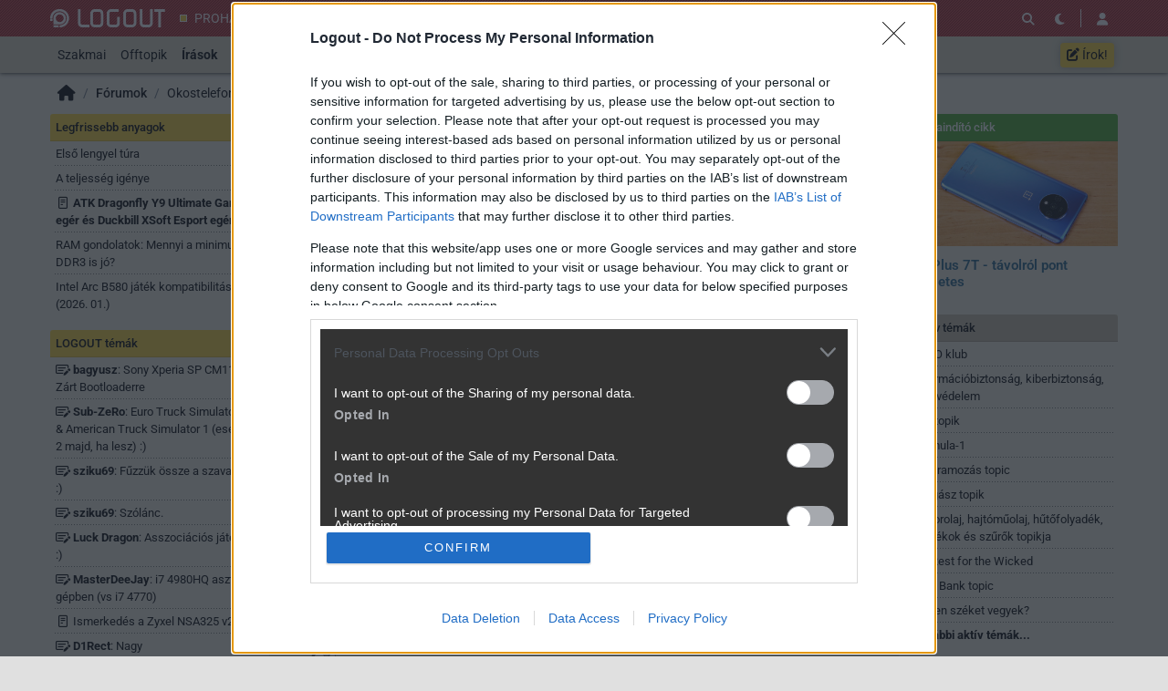

--- FILE ---
content_type: text/html; charset=utf-8
request_url: https://logout.hu/tema/re_oneplus_7t_tavolrol_sem_tokeletes/hsz_1-50.html
body_size: 35873
content:
<!DOCTYPE html>
<html lang="hu">
<head>
	<meta charset="UTF-8" />
	<meta name="robots" content="index follow" />
	<meta name="description" content="[Re:] OnePlus 7T - távolról pont tökéletes - LOGOUT Fórum" />
	<meta name="keywords" content="oneplus 7t, oneplus, snapdragon 855+, 90 hz, fluid amoled, android 10" />
	<title>[Re:] OnePlus 7T - távolról pont tökéletes - LOGOUT Hozzászólások</title>
	<link href="//cdn.rios.hu/css/bootstrap.jzej.css" rel="stylesheet"/>
	<link href="//cdn.rios.hu/css/fa-all.ibmb.css" rel="stylesheet"/>
	<link href="//cdn.rios.hu/css/jstree.otla.css" rel="stylesheet"/>
	<link href="//cdn.rios.hu/css/dropzone.uxid.css" rel="stylesheet"/>
	<link href="//cdn.rios.hu/css/libraries.rfwa.css" rel="stylesheet"/>
	<link href="//cdn.rios.hu/css/lo/base.ye24.css" rel="stylesheet" media="(prefers-color-scheme: light)"/>
	<link href="//cdn.rios.hu/css/lo/components.tbtz.css" rel="stylesheet" media="(prefers-color-scheme: light)"/>
	<link href="//cdn.rios.hu/css/lo/style.z18w.css" rel="stylesheet" media="(prefers-color-scheme: light)"/>
	<link href="//cdn.rios.hu/css/lo/dark_base.nbih.css" rel="stylesheet" media="(prefers-color-scheme: dark)"/>
	<link href="//cdn.rios.hu/css/lo/dark_components.sdkq.css" rel="stylesheet" media="(prefers-color-scheme: dark)"/>
	<link href="//cdn.rios.hu/css/lo/dark_style.jgrb.css" rel="stylesheet" media="(prefers-color-scheme: dark)"/>
	<script src="//cdn.rios.hu/tinymce6.8.6/tinymce.min.js" defer></script>
	<script src="//cdn.rios.hu/js/jquery.yyvc.js" defer></script>
	<script src="//cdn.rios.hu/js/jquery-ui.ootu.js" defer></script>
	<script src="//cdn.rios.hu/js/bootstrap.ggrj.js" defer></script>
	<script src="//cdn.rios.hu/js/dropzone.tlwy.js" defer></script>
	<script src="//cdn.rios.hu/js/jstree.bld6.js" defer></script>
	<script src="//cdn.rios.hu/js/chart.jfxc.js" defer></script>
	<script src="//cdn.rios.hu/js/libraries.zswd.js" defer></script>
	<script src="//cdn.rios.hu/js/script.xhhb.js" defer></script>
	<script src="//cdn.rios.hu/tinymce6.8.6/jquery.tinymce.min.js" defer></script><link href="//cdn.rios.hu/design/lo/logo-favicon.png" type="image/png" rel="shortcut icon" /><link rel="apple-touch-icon" sizes="200x200" href="//cdn.rios.hu/design/lo/logo-favicon.png"><meta name="viewport" content="width=device-width"><meta name="theme-color" content="#b42224"><script type="text/javascript" async src="//cdn.rios.hu/consent.js?"></script><link rel="alternate" type="application/rss+xml" title="LOGOUT - Legfrissebb anyagaink" href="/hirfolyam/irasok/rss.xml" />
	<link rel="canonical" href="https://mobilarena.hu/tema/re_oneplus_7t_tavolrol_sem_tokeletes/hsz_1-50.html" />
</head>
<body class="lo">

<script>
	window.addEventListener('load', function() { loadGoogleTag('G-ELSKM406ZZ') });
</script>
<header id="header">
<nav id="header-sticky" class="navbar navbar-expand-lg">
	
	<div class="container">
		<a class="navbar-brand mr-0 mr-sm-3" href="/" title="LOGOUT">
			<img class="d-block brand-normal" style="height: 1.25rem;" alt="LOGOUT" src="//cdn.rios.hu/design/lo/logo.png">
		</a>
		<div class="ml-auto"></div>
		<div class="collapse navbar-collapse header-collapse" data-parent="#header">
			<ul class="navbar-nav network" id="header-network">
					<li class="nav-item ph">
						<a class="nav-link" href="https://prohardver.hu">PROHARDVER!</a>
					</li>
					<li class="nav-item ma">
						<a class="nav-link" href="https://mobilarena.hu">Mobilarena</a>
					</li>
					<li class="nav-item ha">
						<a class="nav-link" href="https://hardverapro.hu">HardverApró</a>
					</li>
				<li class="nav-item d-none d-xl-flex">
					<a class="btn btn-secondary btn-xs" href="/fiok/premium.php">
							<span class="fas fa-star fa-fw user-premium-icon"></span>
							Prémium előfizetés
						</a>
				</li>
			</ul>
		</div>
			<ul class="navbar-nav navbar-buttons ml-auto d-flex">
				<li>
					<button title="Keresés" class="btn" data-modal-open="#search-modal">
						<span class="fas fa-search"></span>
					</button>
				</li>
				<li>
					<a class="btn theme-button" href="javascript:;" data-text-light="&lt;span class=&quot;fas fa-sun-bright&quot;&gt;&lt;/span&gt;" data-tooltip-light="Váltás világos témára" data-text-dark="&lt;span class=&quot;fas fa-moon&quot;&gt;&lt;/span&gt;" data-tooltip-dark="Váltás sötét témára"><span class="fas fa-moon"></span></a>
				</li>
				<li class="navbar-buttons-divider"></li>
			    <li>
                    <button title="Belépés" type="button" class="btn" data-modal-open="/muvelet/hozzaferes/belepes.php?url=%2Ftema%2Fre_oneplus_7t_tavolrol_sem_tokeletes%2Fhsz_1-50.html">
                        <span class="fas fa-user"></span>
                    </button>
	            </li>
				<li class="d-lg-none">
					<button type="button" class="btn mr-1" data-toggle="collapse" data-target=".header-collapse" aria-expanded="false">
						<span class="fas fa-bars fa-2x"></span>
					</button>
				</li>
			</ul>
	</div>
</nav>
<nav id="header-menu" class="navbar navbar-expand-lg">
	<div class="container">
		<div class="collapse navbar-collapse header-collapse" data-parent="#header">
		<div class="nav-top-collapse-padding"></div>
		<ul class="navbar-nav mr-auto">
			<li class="dropdown dropdown-lg-hover">
				<a href="https://logout.hu/fooldal/kategoria/szakmai/index.html" class="nav-link dropdown-toggle">Szakmai</a>
				<div class="dropdown-menu">
					<a class="dropdown-item" href="https://logout.hu/fooldal/rovat/szamtech/index.html">Számtech</a>
					<a class="dropdown-item" href="https://logout.hu/fooldal/rovat/it_ipar/index.html">IT-ipar</a>
					<a class="dropdown-item" href="https://logout.hu/fooldal/rovat/telefonia/index.html">Telefónia</a>
					<a class="dropdown-item" href="https://logout.hu/fooldal/rovat/hazimozi/index.html">Házimozi</a>
					<a class="dropdown-item" href="https://logout.hu/fooldal/rovat/fotozas/index.html">Fotózás</a>
					<a class="dropdown-item" href="https://logout.hu/fooldal/rovat/jatekok/index.html">Játékok</a>
					<a class="dropdown-item" href="https://logout.hu/fooldal/rovat/modding/index.html">Modding</a>
				</div>
			</li>
			<li class="dropdown dropdown-lg-hover">
				<a href="https://logout.hu/fooldal/kategoria/offtopik/index.html" class="nav-link dropdown-toggle">Offtopik</a>
				<div class="dropdown-menu">
					<a class="dropdown-item" href="https://logout.hu/fooldal/rovat/kultura/index.html">Kultúra</a>
					<a class="dropdown-item" href="https://logout.hu/fooldal/rovat/utazas/index.html">Utazás</a>
					<a class="dropdown-item" href="https://logout.hu/fooldal/rovat/sport/index.html">Sport</a>
					<a class="dropdown-item" href="https://logout.hu/fooldal/rovat/az_elet/index.html">Az élet</a>
					<a class="dropdown-item" href="https://logout.hu/fooldal/rovat/akarmi/index.html">Akármi</a>
				</div>
			</li>
			<li class="hi">
				<a class="nav-link" href="/irasok/index.html"><b>Írások</b></a>
			</li>
			<li class="sz">
				<a class="nav-link" href="/szerzok/listaz.php"><b>Szerzők</b></a>
			</li>
			<li class="fo active">
				<a class="nav-link" href="/forum/index.html"><b><span class="fas fa-comments"></span> Fórum</b></a>
			</li>
		</ul>
		<ul class="navbar-nav">
			<li>
				<a class="btn btn-secondary btn-sm m-1" style="box-shadow: 0 0 10px rgba(0,0,0,0.25);" href="/blogolas/uj.php">
					<span class="fas fa-pen-to-square"></span>
					Írok!
				</a>
			</li>
		</ul>
	</div>
</div>
</nav>

<div class="modal fade" tabindex="-1" role="dialog" id="search-modal">
	<div class="modal-dialog modal-lg modal-dialog-centered" role="document">
		<div class="modal-content">
			<div class="modal-body">
				
				<form action="/tema/re_oneplus_7t_tavolrol_sem_tokeletes/keres.php">
					<div class="form-group mb-0">
						<span class="target-anchor" id="search"></span>
						<div class="input-group input-group-sm">
							<input type="text" class="form-control" name="stext" value="" placeholder="Gyorskeresés itt: [Re:] OnePlus 7T - távolról pont tökéletes">
							<div class="input-group-append">
								<button class="btn btn-primary" type="submit"><span class="fas fa-search"></span> <span class="d-none d-md-inline">Keresés</span></button>
							</div>
						</div>
					</div>
					<div class="collapse show" id="msg-filter-advanced">
						<div class="row mt-3">
			                <div class="col-md-4">
								<div class="form-group">
									<input type="text" data-ta-query="/muvelet/tag/listaz.php?type=thread&thrid=3810258&stext=%QUERY" data-ta-target-id="usrid" data-role="typeahead" class="form-control" name="usrid_text" value="" placeholder="Szűrés szerzőre" /><input type="hidden" name="usrid" value="" data-parent-name="usrid_text"/>
								</div>
							</div>
			                <div class="col-md-4">
								<div class="form-group">
									<input type="text" data-ta-query="/muvelet/tag/listaz.php?type=thread&thrid=3810258&stext=%QUERY" data-ta-target-id="rto_usrid" data-role="typeahead" class="form-control" name="rto_usrid_text" value="" placeholder="Akinek válaszoltak" /><input type="hidden" name="rto_usrid" value="" data-parent-name="rto_usrid_text"/>
								</div>
							</div>
			                <div class="col-md-4">
								<div class="form-group mb-md-0">
								<input type="text" class="form-control" name="stext_none" value="" placeholder="Kerülendő szavak">
								</div>
							</div>
			                <div class="col-md-4">
								<div class="text-left">
									<div class="form-check">
<label><input type="checkbox" name="search_exac" value="1"><span class="check-indicator"></span> Pontosan keressen</label></div>
								</div>
							</div>
			                <div class="col-md-4">
								<div class="text-left">
									<div class="form-check">
<label><input type="checkbox" name="has_image" value="1"><span class="check-indicator"></span> Tartalmazzon képet</label></div>
								</div>
							</div>
			                <div class="col-md-4">
								<div class="text-left">
									<div class="form-check">
<label><input type="checkbox" name="has_link" value="1"><span class="check-indicator"></span> Tartalmazzon linket</label></div>
								</div>
							</div>
						</div>
					</div>
				</form>
			</div>
		</div>
	</div>
</div>
</header>
<div id="header-padding"></div>
<main id="page-forum">
	<div id="top" class="slotHeader"><div class="container p-0 bg-transparent overflow-hidden"></div>
	 	<div class="container">
<div>
	<ol class="breadcrumb">
		<li class="breadcrumb-item"><a href="/"><span class="fas fa-home fa-lg"></span></a></li>
		<li class="breadcrumb-item"><b><a href="/forum/index.html">Fórumok</a></b></li>
		<li class="breadcrumb-item"><a href="/temak/okostelefon/listaz.php">Okostelefonok</a></li>
		<li class="breadcrumb-item"><a href="/tema/re_oneplus_7t_tavolrol_sem_tokeletes/friss.html"><span class="far fa-memo fa-fw"></span> OnePlus 7T - távolról pont tökéletes</a></li>
		<li class="breadcrumb-item breadcrumb-no-separator"></li>
	</ol>
</div>
		</div><div class="container p-0 overflow-hidden"></div>
	</div>
	<div id="middle">
		<div class="container">
			<div class="row">
				<div id="left">
<div class="card content-list ">
	<div class="card-header">Legfrissebb anyagok</div>
	<ul class="list-group">
		<li class="list-group-item"><a href="/bejegyzes/unnameable_2.html">Első lengyel túra</a></li>
		<li class="list-group-item"><a href="/bejegyzes/a_teljesseg_igenye.html">A teljesség igénye</a></li>
		<li class="list-group-item"><a href="/cikk/atk_dragonfly_y9_ultimate_gamer_eger_es_duckbill_x/atk_dragonfly_y9_ultimate_gamer_eger.html"><b><span class="far fa-memo fa-fw"></span> ATK Dragonfly Y9 Ultimate Gamer egér és Duckbill XSoft Esport egérpad</b></a></li>
		<li class="list-group-item"><a href="/bejegyzes/ram_gondolatok_ddr3_is_lehet_versenykepest.html">RAM gondolatok: Mennyi a minimum? DDR3 is jó?</a></li>
		<li class="list-group-item"><a href="/bejegyzes/intel_arc_b580_jatek_kompatibilitas_2026_01.html">Intel Arc B580 játék kompatibilitás (2026. 01.)</a></li>
	</ul>
</div>

<div class="">
<div class="card">
	<div class="card-header">LOGOUT témák</div>
	<ul class="list-group">
		<li class="list-group-item"><a href="/tema/re_bagyusz_sony_xperia_sp_cm11_zart_bootloaderre/friss.html"><span class="far fa-money-check-pen fa-fw"></span> <b>bagyusz</b>: Sony Xperia SP CM11 Zárt Bootloaderre</a></li>
		<li class="list-group-item"><a href="/tema/re_sub-zero_euro_truck_simulator_2/friss.html"><span class="far fa-money-check-pen fa-fw"></span> <b>Sub-ZeRo</b>: Euro Truck Simulator 2 &amp; American Truck Simulator 1 (esetleg 2 majd, ha lesz) :)</a></li>
		<li class="list-group-item"><a href="/tema/re_sziku69_fuzzuk_ossze_a_szavakat/friss.html"><span class="far fa-money-check-pen fa-fw"></span> <b>sziku69</b>: Fűzzük össze a szavakat :)</a></li>
		<li class="list-group-item"><a href="/tema/re_sziku69_szolanc/friss.html"><span class="far fa-money-check-pen fa-fw"></span> <b>sziku69</b>: Szólánc.</a></li>
		<li class="list-group-item"><a href="/tema/re_luck_dragon_asszociacios_jatek/friss.html"><span class="far fa-money-check-pen fa-fw"></span> <b>Luck Dragon</b>: Asszociációs játék. :)</a></li>
		<li class="list-group-item"><a href="/tema/i7_4980hq_asztali_gepben_ujabb_kinai_csoda/friss.html"><span class="far fa-money-check-pen fa-fw"></span> <b>MasterDeeJay</b>: i7 4980HQ asztali gépben (vs i7 4770)</a></li>
		<li class="list-group-item"><a href="/tema/re_ismerkedes_a_zyxel_nsa325_v2-vel/friss.html"><span class="far fa-memo fa-fw"></span> Ismerkedés a Zyxel NSA325 v2-vel</a></li>
		<li class="list-group-item"><a href="/tema/re_d1rect_nagy_hulyetkapokazaproktol_topik/friss.html"><span class="far fa-money-check-pen fa-fw"></span> <b>D1Rect</b>: Nagy &quot;hülyétkapokazapróktól&quot; topik</a></li>
		<li class="list-group-item"><a href="/tema/re_bambano_bambano_haza_taja/friss.html"><span class="far fa-money-check-pen fa-fw"></span> <b>bambano</b>: Bambanő háza tája</a></li>
		<li class="list-group-item"><a href="/tema/microsoft_copilot_es_hasonlo_hulyesegek_egyszeru_k/friss.html"><span class="far fa-money-check-pen fa-fw"></span> <b>bobalazs</b>: Microsoft Copilot és hasonló hülyeségek egyszerű kigyomlálása /örök megoldás/</a></li>
	</ul>
</div>


</div>

<div class="">
<div class="card">
	<div class="card-header">PROHARDVER! témák</div>
	<ul class="list-group">
		<li class="list-group-item"><a href="/tema/a_szek/friss.html">Milyen széket vegyek?</a></li>
		<li class="list-group-item"><a href="/tema/milyen_asztali_gepet_vegyek_olvasd_el_az_elso_hsz_2/friss.html">Milyen asztali (teljes vagy fél-) gépet vegyek?</a></li>
		<li class="list-group-item"><a href="/tema/milyen_tv-t_vegyek_2/friss.html">Milyen TV-t vegyek?</a></li>
		<li class="list-group-item"><a href="/tema/nvidia_geforce_driverek_topikja/friss.html">NVIDIA® driverek topikja</a></li>
		<li class="list-group-item"><a href="/tema/hi-fi-rol_altalanossagban/friss.html">HiFi műszaki szemmel - sztereó hangrendszerek</a></li>
	</ul>
</div>


<div class="card">
	<div class="card-header">Mobilarena témák</div>
	<ul class="list-group">
		<li class="list-group-item"><a href="/tema/nagy_t-mobile_topik/friss.html">Telekom mobilszolgáltatások</a></li>
		<li class="list-group-item"><a href="/tema/honor_magic8_pro_bevalt_recept_kolcsonvett_hozzava/friss.html"><span class="far fa-memo fa-fw"></span> Honor Magic8 Pro - bevált recept kölcsönvett hozzávalókkal</a></li>
		<li class="list-group-item"><a href="/tema/mobil_flottat_de_milyet/friss.html">Mobil flották</a></li>
		<li class="list-group-item"><a href="/tema/oneplus_15_van_plusz_energia/friss.html"><span class="far fa-memo fa-fw"></span> OnePlus 15 - van plusz energia</a></li>
		<li class="list-group-item"><a href="/tema/neked_tukrot_az_iphone_airnek_emleket_allit_a_real/friss.html"><span class="fal fa-newspaper fa-fw"></span> Neked tükröt, az iPhone Airnek emléket állít a Realme</a></li>
	</ul>
</div>


<div class="card">
	<div class="card-header">IT café témák</div>
	<ul class="list-group">
		<li class="list-group-item"><a href="/tema/informaciobiztonsag_kiberbiztonsag_adatvedelem/friss.html">Információbiztonság, kiberbiztonság, adatvédelem</a></li>
		<li class="list-group-item"><a href="/tema/programozas_forum/friss.html">Programozás topic</a></li>
		<li class="list-group-item"><a href="/tema/t-online_internet_t-home_tv_hdtv_barmi_gondod_van_gyere_es_megoldjuk/friss.html">Telekom otthoni szolgáltatások (TV, internet, telefon)</a></li>
		<li class="list-group-item"><a href="/tema/bittorrent_topik_mielott_kerdezel_olvasd_el_az_1_hozzaszolast/friss.html">Bittorrent topik</a></li>
		<li class="list-group-item"><a href="/tema/disney/friss.html">Disney+</a></li>
	</ul>
</div>


<div class="card">
	<div class="card-header">GAMEPOD témák</div>
	<ul class="list-group">
		<li class="list-group-item"><a href="/tema/no_rest_for_the_wicked/friss.html">No Rest for the Wicked</a></li>
		<li class="list-group-item"><a href="/tema/alkoholista_nevelde/friss.html">Alkoholista nevelde</a></li>
		<li class="list-group-item"><a href="/tema/eafc_26/friss.html">EAFC 26</a></li>
		<li class="list-group-item"><a href="/tema/forza_sorozat_horizon_motorsport/friss.html">Forza sorozat (Horizon/Motorsport)</a></li>
		<li class="list-group-item"><a href="/tema/arc_raiders/friss.html">Arc Raiders</a></li>
	</ul>
</div>


</div>

				</div>
				<div id="center" class="slotDoubleColumn">
<div class="navbar navbar-default pager-navbar justify-content-center justify-content-md-between">
	<span class="target-anchor" id="forum-nav-top"></span>
        <ul class="nav navbar-nav mr-md-auto">
			<li class="nav-arrow">
				<a href="/tema/re_oneplus_7t_tavolrol_sem_tokeletes/friss.html" title="Legfrissebbek">
					<span class="fas fa-fast-backward fa-lg fa-fw"></span>
				</a>
			</li>
			<li class="nav-arrow">
				<a rel="prev" href="/tema/re_oneplus_7t_tavolrol_sem_tokeletes/hsz_1-100.html#msg1" title="Előző blokk">
					<span class="fas fa-backward fa-lg fa-fw"></span>
				</a>
			</li>
			<li class="dropdown nav-pager">
				<a class="btn dropdown-toggle" data-toggle="dropdown" role="button" href="#">
					<span>50</span> - <span>1</span> <span class="fas fa-chevron-down"></span>
				</a>
					<div class="dropdown-menu">
						<a class="dropdown-item" href="/tema/re_oneplus_7t_tavolrol_sem_tokeletes/hsz_6001-6100.html#msg1"><span>6326</span> - <span>6001</span></a>
						<a class="dropdown-item" href="/tema/re_oneplus_7t_tavolrol_sem_tokeletes/hsz_4001-4100.html#msg1"><span>6000</span> - <span>4001</span></a>
						<a class="dropdown-item" href="/tema/re_oneplus_7t_tavolrol_sem_tokeletes/hsz_2001-2100.html#msg1"><span>4000</span> - <span>2001</span></a>
						<a class="dropdown-item" href="/tema/re_oneplus_7t_tavolrol_sem_tokeletes/hsz_1901-2000.html#msg1"><span>2000</span> - <span>1901</span></a>
						<a class="dropdown-item" href="/tema/re_oneplus_7t_tavolrol_sem_tokeletes/hsz_1801-1900.html#msg1"><span>1900</span> - <span>1801</span></a>
						<a class="dropdown-item" href="/tema/re_oneplus_7t_tavolrol_sem_tokeletes/hsz_1701-1800.html#msg1"><span>1800</span> - <span>1701</span></a>
						<a class="dropdown-item" href="/tema/re_oneplus_7t_tavolrol_sem_tokeletes/hsz_1601-1700.html#msg1"><span>1700</span> - <span>1601</span></a>
						<a class="dropdown-item" href="/tema/re_oneplus_7t_tavolrol_sem_tokeletes/hsz_1501-1600.html#msg1"><span>1600</span> - <span>1501</span></a>
						<a class="dropdown-item" href="/tema/re_oneplus_7t_tavolrol_sem_tokeletes/hsz_1401-1500.html#msg1"><span>1500</span> - <span>1401</span></a>
						<a class="dropdown-item" href="/tema/re_oneplus_7t_tavolrol_sem_tokeletes/hsz_1301-1400.html#msg1"><span>1400</span> - <span>1301</span></a>
						<a class="dropdown-item" href="/tema/re_oneplus_7t_tavolrol_sem_tokeletes/hsz_1201-1300.html#msg1"><span>1300</span> - <span>1201</span></a>
						<a class="dropdown-item" href="/tema/re_oneplus_7t_tavolrol_sem_tokeletes/hsz_1101-1200.html#msg1"><span>1200</span> - <span>1101</span></a>
						<a class="dropdown-item" href="/tema/re_oneplus_7t_tavolrol_sem_tokeletes/hsz_1001-1100.html#msg1"><span>1100</span> - <span>1001</span></a>
						<a class="dropdown-item" href="/tema/re_oneplus_7t_tavolrol_sem_tokeletes/hsz_901-1000.html#msg1"><span>1000</span> - <span>901</span></a>
						<a class="dropdown-item" href="/tema/re_oneplus_7t_tavolrol_sem_tokeletes/hsz_801-900.html#msg1"><span>900</span> - <span>801</span></a>
						<a class="dropdown-item" href="/tema/re_oneplus_7t_tavolrol_sem_tokeletes/hsz_701-800.html#msg1"><span>800</span> - <span>701</span></a>
						<a class="dropdown-item" href="/tema/re_oneplus_7t_tavolrol_sem_tokeletes/hsz_601-700.html#msg1"><span>700</span> - <span>601</span></a>
						<a class="dropdown-item" href="/tema/re_oneplus_7t_tavolrol_sem_tokeletes/hsz_501-600.html#msg1"><span>600</span> - <span>501</span></a>
						<a class="dropdown-item" href="/tema/re_oneplus_7t_tavolrol_sem_tokeletes/hsz_401-500.html#msg1"><span>500</span> - <span>401</span></a>
						<a class="dropdown-item" href="/tema/re_oneplus_7t_tavolrol_sem_tokeletes/hsz_301-400.html#msg1"><span>400</span> - <span>301</span></a>
						<a class="dropdown-item" href="/tema/re_oneplus_7t_tavolrol_sem_tokeletes/hsz_201-300.html#msg1"><span>300</span> - <span>201</span></a>
						<a class="dropdown-item" href="/tema/re_oneplus_7t_tavolrol_sem_tokeletes/hsz_101-200.html#msg1"><span>200</span> - <span>101</span></a>
						<a class="dropdown-item" href="/tema/re_oneplus_7t_tavolrol_sem_tokeletes/hsz_1-100.html#msg1"><span>100</span> - <span>1</span></a>
						<a class="dropdown-item active" href="/tema/re_oneplus_7t_tavolrol_sem_tokeletes/hsz_1-50.html#msg1"><span>50</span> - <span>1</span></a>
					</div>
			</li>
			<li class="nav-arrow">
				<a class="disabled">
					<span class="fas fa-forward fa-lg fa-fw"></span>
				</a>					
			</li>
			<li class="nav-arrow">
				<a class="disabled">
					<span class="fas fa-fast-forward fa-lg fa-fw"></span>
				</a>
			</li>
		</ul>
		<ul class="nav navbar-nav">
            <li class="dropdown">
				<a class="btn dropdown-toggle" data-toggle="dropdown" role="button" href="/muvelet/beallitasok/modosit.php?mode=msg&url=%2Ftema%2Fre_oneplus_7t_tavolrol_sem_tokeletes%2Fhsz_1-50.html">
					Fórumok <span class="fas fa-chevron-down"></span>
				</a>
				<div class="dropdown-menu">
					<h4 class="dropdown-header">LOGOUT - lépj ki, lépj be!</h4>
                    <a class="dropdown-item" href="/temak/logout_reakciok/listaz.php">LOGOUT reakciók</a>
                    <a class="dropdown-item" href="/temak/monologoszfera/listaz.php">Monologoszféra</a>
                    <a class="dropdown-item" href="/temak/fototrend/listaz.php">Fototrend</a>
					<div role="separator" class="dropdown-divider"></div>
					<h4 class="dropdown-header">GAMEPOD - játék fórumok</h4>
                    <a class="dropdown-item" href="/temak/pc_jatek/listaz.php">PC játékok</a>
                    <a class="dropdown-item" href="/temak/konzol_jatek/listaz.php">Konzol játékok</a>
                    <a class="dropdown-item" href="/temak/mobil_jatek/listaz.php">Mobiljátékok</a>
					<div role="separator" class="dropdown-divider"></div>
					<h4 class="dropdown-header">PROHARDVER! - hardver fórumok</h4>
                    <a class="dropdown-item" href="/temak/notebook/listaz.php">Notebookok</a>
                    <a class="dropdown-item" href="/temak/tv_audio/listaz.php">TV &amp; Audió</a>
                    <a class="dropdown-item" href="/temak/digicam/listaz.php">Digitális fényképezés</a>
                    <a class="dropdown-item" href="/temak/alaplap_chipset_ram/listaz.php">Alaplapok, chipsetek, memóriák</a>
                    <a class="dropdown-item" href="/temak/proci_tuning/listaz.php">Processzorok, tuning</a>
                    <a class="dropdown-item" href="/temak/hutes_haz_tap_modding/listaz.php">Hűtés, házak, tápok, modding</a>
                    <a class="dropdown-item" href="/temak/videokartya/listaz.php">Videokártyák</a>
                    <a class="dropdown-item" href="/temak/monitor/listaz.php">Monitorok</a>
                    <a class="dropdown-item" href="/temak/hdd_ssd_optikai/listaz.php">Adattárolás</a>
                    <a class="dropdown-item" href="/temak/multimedia/listaz.php">Multimédia, életmód, 3D nyomtatás</a>
                    <a class="dropdown-item" href="/temak/tablet/listaz.php">Tabletek, E-bookok</a>
                    <a class="dropdown-item" href="/temak/printer_scanner_fax/listaz.php">Nyomtatók, szkennerek</a>
                    <a class="dropdown-item" href="/temak/pc_barebone_szerver/listaz.php">PC, mini PC, barebone, szerver</a>
                    <a class="dropdown-item" href="/temak/beviteli_eszkoz/listaz.php">Beviteli eszközök</a>
                    <a class="dropdown-item" href="/temak/egyeb_hardver/listaz.php">Egyéb hardverek</a>
                    <a class="dropdown-item" href="/temak/prohardver_blogok/listaz.php">PROHARDVER! Blogok</a>
					<div role="separator" class="dropdown-divider"></div>
					<h4 class="dropdown-header">Mobilarena - mobil fórumok</h4>
                    <a class="dropdown-item" href="/temak/okostelefon/listaz.php">Okostelefonok</a>
                    <a class="dropdown-item" href="/temak/mobiltelefon/listaz.php">Mobiltelefonok</a>
                    <a class="dropdown-item" href="/temak/okosora/listaz.php">Okosórák</a>
                    <a class="dropdown-item" href="/temak/auto_mobil/listaz.php">Autó+mobil</a>
                    <a class="dropdown-item" href="/temak/uzlet_szolgaltatasok/listaz.php">Üzlet és Szolgáltatások</a>
                    <a class="dropdown-item" href="/temak/alkalmazas/listaz.php">Mobilalkalmazások</a>
                    <a class="dropdown-item" href="/temak/egyeb_mobil/listaz.php">Tartozékok, egyebek</a>
                    <a class="dropdown-item" href="/temak/mobilarena_blogok/listaz.php">Mobilarena blogok</a>
					<div role="separator" class="dropdown-divider"></div>
					<h4 class="dropdown-header">IT café - infotech fórumok</h4>
                    <a class="dropdown-item" href="/temak/infotech/listaz.php">Infotech</a>
                    <a class="dropdown-item" href="/temak/halozat_szolgaltato/listaz.php">Hálózat, szolgáltatók</a>
                    <a class="dropdown-item" href="/temak/os_alkalmazas/listaz.php">OS, alkalmazások</a>
                    <a class="dropdown-item" href="/temak/szoftverfejlesztes/listaz.php">Szoftverfejlesztés</a>
					<div role="separator" class="dropdown-divider"></div>
					<h4 class="dropdown-header">FÁRADT GŐZ - közösségi tér szinte bármiről</h4>
                    <a class="dropdown-item" href="/temak/tudomany_oktatas/listaz.php">Tudomány, oktatás</a>
                    <a class="dropdown-item" href="/temak/sport_eletmod/listaz.php">Sport, életmód, utazás, egészség</a>
                    <a class="dropdown-item" href="/temak/kultura_muveszet/listaz.php">Kultúra, művészet, média</a>
                    <a class="dropdown-item" href="/temak/gazdasag_jog/listaz.php">Gazdaság, jog</a>
                    <a class="dropdown-item" href="/temak/technika_hobbi_otthon/listaz.php">Technika, hobbi, otthon</a>
                    <a class="dropdown-item" href="/temak/tarsadalom_kozelet/listaz.php">Társadalom, közélet</a>
                    <a class="dropdown-item" href="/temak/egyeb/listaz.php">Egyéb</a>
                    <a class="dropdown-item" href="/temak/lokal/listaz.php">Lokál</a>
                    <a class="dropdown-item" href="/temak/ph_interaktiv/listaz.php">PROHARDVER! interaktív</a>
				</div>
			</li>
		</ul>
		<ul class="nav navbar-nav">
		</ul>
		<ul class="nav navbar-nav">
            <li class="dropdown" data-rios-action-pref-mod="/muvelet/beallitasok/modosit.php?mode=msg&url=%2Ftema%2Fre_oneplus_7t_tavolrol_sem_tokeletes%2Fhsz_1-50.html">
				<a class="btn dropdown-toggle" data-toggle="dropdown" role="button" href="javascript:;">
					<b>100</b> db /
					<b>csökkenő</b>
					<span class="fas fa-chevron-down"></span>
				</a>
				<div class="dropdown-menu">
					<h4 class="dropdown-header">Blokkméret</h4>
					 <a class="dropdown-item" href="javascript:;" data-pref="{&quot;block&quot;:25}">25 db</a>
					 <a class="dropdown-item" href="javascript:;" data-pref="{&quot;block&quot;:50}">50 db</a>
					 <a class="dropdown-item active"" href="javascript:;" data-pref="{&quot;block&quot;:100}">100 db</a>
					 <a class="dropdown-item" href="javascript:;" data-pref="{&quot;block&quot;:200}">200 db</a>
					<h4 class="dropdown-header">Rendezés</h4>
					 <a class="dropdown-item" href="javascript:;" data-pref="{&quot;dir&quot;:&quot;a&quot;}">növekvő</a>
					 <a class="dropdown-item active" href="javascript:;" data-pref="{&quot;dir&quot;:&quot;d&quot;}">csökkenő</a>
				</div>
			</li>
			<li>
				<a class="btn" href="#forum-nav-btm" title="Ugrás a lista végére" data-toggle="tooltip">
					<span class="fas fa-chevron-double-down"></span>
				</a>
			</li>
		</ul>
</div>

<div class="msg-list msg-list-desc">
	<ul class="list-unstyled">
		<li class="media"></li>
	</ul>
</div>
<div class="msg-list msg-list-desc">
	<h4 class="list-message">
		<a class="btn btn-forum btn-forum" href="javascript:;" data-modal-open="/muvelet/hozzaferes/belepes.php?url=%2Ftema%2Fre_oneplus_7t_tavolrol_sem_tokeletes%2Fhsz_1-50.html">
			<span class="fas fa-comment"></span>
			Új hozzászólás
		</a>
		<a class="btn btn-forum" href="/temak/friss.html">
			<span class="fas fa-comments fa-fw"></span>
			Aktív témák
		</a>
	
	</h4>
	<ul class="list-unstyled">
		<li class="media msg-off" data-id="50" data-rplid="27">
			<span class="target-anchor" id="msg50"></span>
			<div class="msg">
				<div class="msg-header">
					<div class="msg-head-user">
						<span class="msg-head-author">
							<span class="msg-num">
								<a href="/tema/re_oneplus_7t_tavolrol_sem_tokeletes/hsz_50-50.html" title="Sorszám és hivatkozás erre a hozzászólásra">#50</a>
							</span>
							<span class="user-face">
								<span class="user-face-circle">
									<img src="//cdn.rios.hu/dl/faces/own/tanisz.gif">
								</span>
							</span>
							<span class="user-desc">
								<span class="user-title">
									<a href="/tag/tanisz.html" target="_blank">Tanisz</a>
								</span>
								<span class="user-class">
									senior tag
								</span>
							</span>
						</span>
						<span class="msg-head-replied">
							<span class="fas fa-angle-right"></span>
							<span class="user-title">
								<a href="/tag/enginev3_0.html" target="_blank">enginev3.0</a>
							</span>
							<span class="msg-num">
								<a href="/tema/re_oneplus_7t_tavolrol_sem_tokeletes/hsz_27-27.html" title="Sorszám és hivatkozás erre a hozzászólásra">#27</a>
							</span>
						</span>
					</div>
					<div class="msg-head-options ml-auto">
						<span class="d-none d-xxs-inline-flex">
							<a href="javascript:;" title="Új hozzászólás" data-modal-open="/muvelet/hozzaferes/belepes.php?url=%2Ftema%2Fre_oneplus_7t_tavolrol_sem_tokeletes%2Fhsz_1-50.html">Új</a>
						</span>
						<span class="d-none d-xxs-inline-flex">
							<a href="javascript:;" title="Válasz erre a hozzászólásra" data-modal-open="/muvelet/hozzaferes/belepes.php?url=%2Ftema%2Fre_oneplus_7t_tavolrol_sem_tokeletes%2Fhsz_1-50.html">Válasz</a>
						</span>
						<span class="msg-desc">
							<span class="msg-time">
								<time>2019-10-09 13:20:41</time>
							</span>
						
							<span class="msg-num d-xxs-none">
								<a href="/tema/re_oneplus_7t_tavolrol_sem_tokeletes/hsz_50-50.html" title="Sorszám és hivatkozás erre a hozzászólásra">#50</a>
							</span>
							
						</span>
						<span class="d-xxs-none">
							<a href="javascript:;" class="btn btn-forum btn-xs" title="Válasz erre a hozzászólásra" data-modal-open="/muvelet/hozzaferes/belepes.php?url=%2Ftema%2Fre_oneplus_7t_tavolrol_sem_tokeletes%2Fhsz_1-50.html">
								<span class="fas fa-reply"></span>
							</a>
						</span>
						<span class="dropdown">
							<a href="javascript:;" role="button" class="dropdown-toggle" data-toggle="dropdown">
								<span class="fas fa-ellipsis"></span>
							</a>
							<div class="dropdown-menu dropdown-menu-right">
								<a class="dropdown-item d-xxs-none" href="javascript:;" title="Új hozzászólás" data-modal-open="/muvelet/hozzaferes/belepes.php?url=%2Ftema%2Fre_oneplus_7t_tavolrol_sem_tokeletes%2Fhsz_1-50.html">
									<span class="fas fa-comment fa-fw"></span>
									Új hozzászólás
								</a>
                                <div class="dropdown-divider d-xxs-none"></div>
								<a class="dropdown-item" href="/tema/re_oneplus_7t_tavolrol_sem_tokeletes/keres.php?usrid=93616"><span class="fas fa-comments fa-fw"></span> Összes hozzászólása itt</a>
								<a class="dropdown-item" href="/tema/re_oneplus_7t_tavolrol_sem_tokeletes/keres.php?rto_usrid=93616"><span class="fas fa-reply-all fa-fw"></span> Válaszok az összes hozzászólására itt</a>
								<a class="dropdown-item" href="/tema/re_oneplus_7t_tavolrol_sem_tokeletes/keres.php?rto_msgid=50"><span class="fas fa-reply-all fa-fw"></span> Válaszok erre a hozzászólásra</a>
                                <div class="dropdown-divider"></div>
								<a class="dropdown-item" target="_blank"href="/privat/tanisz/kuld.php?own_type=thr&own_id=3810258"><span class="fas fa-envelope fa-fw"></span> Privát üzenet küldése</a>
							</div>
						</span>
					</div>
				</div>
				<div class="msg-body">
					<div class="msg-user">
						<img src="//cdn.rios.hu/dl/faces/own/tanisz.gif" alt="" />
						<p class="user-title">Tanisz</p>
						<p class="user-class">senior tag</p>
					</div>
					<div class="media-body">
						<p class="sub-header d-xxs-none">
							<span class="fas fa-reply fa-rotate-180" style="opacity: 0.75"></span>
							<span style="opacity: 0.75">válasz</span>
							<span class="user-face">
								<img src="//cdn.rios.hu/dl/faces/small/own/enginev3_0.gif">
							</span>
							<span class="user-title">
								<a href="/tag/enginev3_0.html" target="_blank">enginev3.0</a>
							</span>
							<span class="msg-num" style="opacity: 0.75">
								<a href="/tema/re_oneplus_7t_tavolrol_sem_tokeletes/hsz_27-27.html" title="Sorszám és hivatkozás erre a hozzászólásra" class="msg-num">#27</a>
							</span>
							<span style="opacity: 0.75">üzenetére</span>
						</p>
						<div class="msg-content"><p class="mgt0">Köszi, én is hasonlóan használom a telefont, így feleslegesen érzem a vezeték nélküli töltést <img src="//cdn.rios.hu/dl/s/n1.gif" alt=":)"/></p><p class="mgt1">Irodában dolgozom, de ott sohasem töltöm a telefont, kivéve ha este elfelejtettem feltölteni <img src="//cdn.rios.hu/dl/s/n1.gif" alt=":)"/></p><p class="mgt1"><b>(#32) JoeCockBill </b>köszi, érthető, de ha egy irodában ülsz, akkor ugyanúgy ott van a töltő és kábel is, de értem, hogy &quot;nem kell arra gondolnod, hogy rádugd&quot; <img src="//cdn.rios.hu/dl/s/n1.gif" alt=":)"/></p><p class="mgt1">vezetés közben jobb a BT füles, hiába merül le, de az olcsóbb típusok is bírják a 11 órás beszélgetési időt, töltőt meg adnak hozzá autóba <img src="//cdn.rios.hu/dl/s/n1.gif" alt=":)"/></p></div>
					</div>
				</div>
			</div>
		</li>
		<li class="media" data-id="49" data-rplid="">
			<span class="target-anchor" id="msg49"></span>
			<div class="msg">
				<div class="msg-header">
					<div class="msg-head-user">
						<span class="msg-head-author">
							<span class="msg-num">
								<a href="/tema/re_oneplus_7t_tavolrol_sem_tokeletes/hsz_49-49.html" title="Sorszám és hivatkozás erre a hozzászólásra">#49</a>
							</span>
							<span class="user-face">
								<span class="user-face-circle">
									<img src="//cdn.rios.hu/dl/faces/pacman.gif">
								</span>
							</span>
							<span class="user-desc">
								<span class="user-title">
									<a href="/tag/joecockbill.html" target="_blank">JoeCockBill</a>
								</span>
								<span class="user-class">
									senior tag
								</span>
							</span>
						</span>
					</div>
					<div class="msg-head-options ml-auto">
						<span class="d-none d-xxs-inline-flex">
							<a href="javascript:;" title="Új hozzászólás" data-modal-open="/muvelet/hozzaferes/belepes.php?url=%2Ftema%2Fre_oneplus_7t_tavolrol_sem_tokeletes%2Fhsz_1-50.html">Új</a>
						</span>
						<span class="d-none d-xxs-inline-flex">
							<a href="javascript:;" title="Válasz erre a hozzászólásra" data-modal-open="/muvelet/hozzaferes/belepes.php?url=%2Ftema%2Fre_oneplus_7t_tavolrol_sem_tokeletes%2Fhsz_1-50.html">Válasz</a>
						</span>
						<span class="msg-desc">
							<span class="msg-time">
								<time>2019-10-09 13:16:20</time>
							</span>
						
							<span class="msg-num d-xxs-none">
								<a href="/tema/re_oneplus_7t_tavolrol_sem_tokeletes/hsz_49-49.html" title="Sorszám és hivatkozás erre a hozzászólásra">#49</a>
							</span>
							
						</span>
						<span class="d-xxs-none">
							<a href="javascript:;" class="btn btn-forum btn-xs" title="Válasz erre a hozzászólásra" data-modal-open="/muvelet/hozzaferes/belepes.php?url=%2Ftema%2Fre_oneplus_7t_tavolrol_sem_tokeletes%2Fhsz_1-50.html">
								<span class="fas fa-reply"></span>
							</a>
						</span>
						<span class="dropdown">
							<a href="javascript:;" role="button" class="dropdown-toggle" data-toggle="dropdown">
								<span class="fas fa-ellipsis"></span>
							</a>
							<div class="dropdown-menu dropdown-menu-right">
								<a class="dropdown-item d-xxs-none" href="javascript:;" title="Új hozzászólás" data-modal-open="/muvelet/hozzaferes/belepes.php?url=%2Ftema%2Fre_oneplus_7t_tavolrol_sem_tokeletes%2Fhsz_1-50.html">
									<span class="fas fa-comment fa-fw"></span>
									Új hozzászólás
								</a>
                                <div class="dropdown-divider d-xxs-none"></div>
								<a class="dropdown-item" href="/tema/re_oneplus_7t_tavolrol_sem_tokeletes/keres.php?usrid=424350"><span class="fas fa-comments fa-fw"></span> Összes hozzászólása itt</a>
								<a class="dropdown-item" href="/tema/re_oneplus_7t_tavolrol_sem_tokeletes/keres.php?rto_usrid=424350"><span class="fas fa-reply-all fa-fw"></span> Válaszok az összes hozzászólására itt</a>
								<a class="dropdown-item" href="/tema/re_oneplus_7t_tavolrol_sem_tokeletes/keres.php?rto_msgid=49"><span class="fas fa-reply-all fa-fw"></span> Válaszok erre a hozzászólásra</a>
                                <div class="dropdown-divider"></div>
								<a class="dropdown-item" target="_blank"href="/privat/joecockbill/kuld.php?own_type=thr&own_id=3810258"><span class="fas fa-envelope fa-fw"></span> Privát üzenet küldése</a>
							</div>
						</span>
					</div>
				</div>
				<div class="msg-body">
					<div class="msg-user">
						<img src="//cdn.rios.hu/dl/faces/pacman.gif" alt="" />
						<p class="user-title">JoeCockBill</p>
						<p class="user-class">senior tag</p>
					</div>
					<div class="media-body">
						<div class="msg-content"><p class="mgt0">aod van már? </p></div>
					</div>
				</div>
			</div>
		</li>
		<li class="media" data-id="48" data-rplid="47">
			<span class="target-anchor" id="msg48"></span>
			<div class="msg">
				<div class="msg-header">
					<div class="msg-head-user">
						<span class="msg-head-author">
							<span class="msg-num">
								<a href="/tema/re_oneplus_7t_tavolrol_sem_tokeletes/hsz_48-48.html" title="Sorszám és hivatkozás erre a hozzászólásra">#48</a>
							</span>
							<span class="user-face">
								<span class="user-face-circle">
									<img src="//cdn.rios.hu/dl/faces/del.png">
								</span>
							</span>
							<span class="user-desc">
								<span class="user-title">
									<a href="/tag/torolt_tag_78791680.html" target="_blank">#78791680</a>
								</span>
								<span class="user-class">
									törölt tag
								</span>
							</span>
						</span>
						<span class="msg-head-replied">
							<span class="fas fa-angle-right"></span>
							<span class="user-title">
								<a href="/tag/atike.html" target="_blank">atike</a>
							</span>
							<span class="msg-num">
								<a href="/tema/re_oneplus_7t_tavolrol_sem_tokeletes/hsz_47-47.html" title="Sorszám és hivatkozás erre a hozzászólásra">#47</a>
							</span>
						</span>
					</div>
					<div class="msg-head-options ml-auto">
						<span class="d-none d-xxs-inline-flex">
							<a href="javascript:;" title="Új hozzászólás" data-modal-open="/muvelet/hozzaferes/belepes.php?url=%2Ftema%2Fre_oneplus_7t_tavolrol_sem_tokeletes%2Fhsz_1-50.html">Új</a>
						</span>
						<span class="d-none d-xxs-inline-flex">
							<a href="javascript:;" title="Válasz erre a hozzászólásra" data-modal-open="/muvelet/hozzaferes/belepes.php?url=%2Ftema%2Fre_oneplus_7t_tavolrol_sem_tokeletes%2Fhsz_1-50.html">Válasz</a>
						</span>
						<span class="msg-desc">
							<span class="msg-time">
								<time>2019-10-09 13:14:23</time>
							</span>
						
							<span class="msg-num d-xxs-none">
								<a href="/tema/re_oneplus_7t_tavolrol_sem_tokeletes/hsz_48-48.html" title="Sorszám és hivatkozás erre a hozzászólásra">#48</a>
							</span>
							
						</span>
						<span class="d-xxs-none">
							<a href="javascript:;" class="btn btn-forum btn-xs" title="Válasz erre a hozzászólásra" data-modal-open="/muvelet/hozzaferes/belepes.php?url=%2Ftema%2Fre_oneplus_7t_tavolrol_sem_tokeletes%2Fhsz_1-50.html">
								<span class="fas fa-reply"></span>
							</a>
						</span>
						<span class="dropdown">
							<a href="javascript:;" role="button" class="dropdown-toggle" data-toggle="dropdown">
								<span class="fas fa-ellipsis"></span>
							</a>
							<div class="dropdown-menu dropdown-menu-right">
								<a class="dropdown-item d-xxs-none" href="javascript:;" title="Új hozzászólás" data-modal-open="/muvelet/hozzaferes/belepes.php?url=%2Ftema%2Fre_oneplus_7t_tavolrol_sem_tokeletes%2Fhsz_1-50.html">
									<span class="fas fa-comment fa-fw"></span>
									Új hozzászólás
								</a>
                                <div class="dropdown-divider d-xxs-none"></div>
								<a class="dropdown-item" href="/tema/re_oneplus_7t_tavolrol_sem_tokeletes/keres.php?usrid=814112"><span class="fas fa-comments fa-fw"></span> Összes hozzászólása itt</a>
								<a class="dropdown-item" href="/tema/re_oneplus_7t_tavolrol_sem_tokeletes/keres.php?rto_usrid=814112"><span class="fas fa-reply-all fa-fw"></span> Válaszok az összes hozzászólására itt</a>
								<a class="dropdown-item" href="/tema/re_oneplus_7t_tavolrol_sem_tokeletes/keres.php?rto_msgid=48"><span class="fas fa-reply-all fa-fw"></span> Válaszok erre a hozzászólásra</a>
                                <div class="dropdown-divider"></div>
							</div>
						</span>
					</div>
				</div>
				<div class="msg-body">
					<div class="msg-user">
						<img src="//cdn.rios.hu/dl/faces/del.png" alt="" />
						<p class="user-title">#78791680</p>
						<p class="user-class">törölt tag</p>
					</div>
					<div class="media-body">
						<p class="sub-header d-xxs-none">
							<span class="fas fa-reply fa-rotate-180" style="opacity: 0.75"></span>
							<span style="opacity: 0.75">válasz</span>
							<span class="user-face">
								<img src="//cdn.rios.hu/dl/faces/small/own/atike.gif">
							</span>
							<span class="user-title">
								<a href="/tag/atike.html" target="_blank">atike</a>
							</span>
							<span class="msg-num" style="opacity: 0.75">
								<a href="/tema/re_oneplus_7t_tavolrol_sem_tokeletes/hsz_47-47.html" title="Sorszám és hivatkozás erre a hozzászólásra" class="msg-num">#47</a>
							</span>
							<span style="opacity: 0.75">üzenetére</span>
						</p>
						<div class="msg-content"><p class="mgt0">En ezelott EMUI-t hasznaltam huzamosabb ideig. Nagyon banom az eldobott eveket, ennyit nem er a jobb kamera <img src="//cdn.rios.hu/dl/s/d2.gif" alt=":DD"/> </p></div>
					</div>
				</div>
			</div>
		</li>
		<li class="media" data-id="47" data-rplid="40">
			<span class="target-anchor" id="msg47"></span>
			<div class="msg">
				<div class="msg-header">
					<div class="msg-head-user">
						<span class="msg-head-author">
							<span class="msg-num">
								<a href="/tema/re_oneplus_7t_tavolrol_sem_tokeletes/hsz_47-47.html" title="Sorszám és hivatkozás erre a hozzászólásra">#47</a>
							</span>
							<span class="user-face">
								<span class="user-face-circle">
									<img src="//cdn.rios.hu/dl/faces/own/atike.gif">
								</span>
							</span>
							<span class="user-desc">
								<span class="user-title">
									<a href="/tag/atike.html" target="_blank">atike</a>
								</span>
								<span class="user-class">
									nagyúr
								</span>
							</span>
						</span>
						<span class="msg-head-replied">
							<span class="fas fa-angle-right"></span>
							<span class="user-title">
								<a href="/tag/torolt_tag_78791680.html" target="_blank">#78791680</a>
							</span>
							<span class="msg-num">
								<a href="/tema/re_oneplus_7t_tavolrol_sem_tokeletes/hsz_40-40.html" title="Sorszám és hivatkozás erre a hozzászólásra">#40</a>
							</span>
						</span>
					</div>
					<div class="msg-head-options ml-auto">
						<span class="d-none d-xxs-inline-flex">
							<a href="javascript:;" title="Új hozzászólás" data-modal-open="/muvelet/hozzaferes/belepes.php?url=%2Ftema%2Fre_oneplus_7t_tavolrol_sem_tokeletes%2Fhsz_1-50.html">Új</a>
						</span>
						<span class="d-none d-xxs-inline-flex">
							<a href="javascript:;" title="Válasz erre a hozzászólásra" data-modal-open="/muvelet/hozzaferes/belepes.php?url=%2Ftema%2Fre_oneplus_7t_tavolrol_sem_tokeletes%2Fhsz_1-50.html">Válasz</a>
						</span>
						<span class="msg-desc">
							<span class="msg-time">
								<time>2019-10-09 13:12:38</time>
							</span>
						
							<span class="msg-num d-xxs-none">
								<a href="/tema/re_oneplus_7t_tavolrol_sem_tokeletes/hsz_47-47.html" title="Sorszám és hivatkozás erre a hozzászólásra">#47</a>
							</span>
							
						</span>
						<span class="d-xxs-none">
							<a href="javascript:;" class="btn btn-forum btn-xs" title="Válasz erre a hozzászólásra" data-modal-open="/muvelet/hozzaferes/belepes.php?url=%2Ftema%2Fre_oneplus_7t_tavolrol_sem_tokeletes%2Fhsz_1-50.html">
								<span class="fas fa-reply"></span>
							</a>
						</span>
						<span class="dropdown">
							<a href="javascript:;" role="button" class="dropdown-toggle" data-toggle="dropdown">
								<span class="fas fa-ellipsis"></span>
							</a>
							<div class="dropdown-menu dropdown-menu-right">
								<a class="dropdown-item d-xxs-none" href="javascript:;" title="Új hozzászólás" data-modal-open="/muvelet/hozzaferes/belepes.php?url=%2Ftema%2Fre_oneplus_7t_tavolrol_sem_tokeletes%2Fhsz_1-50.html">
									<span class="fas fa-comment fa-fw"></span>
									Új hozzászólás
								</a>
                                <div class="dropdown-divider d-xxs-none"></div>
								<a class="dropdown-item" href="/tema/re_oneplus_7t_tavolrol_sem_tokeletes/keres.php?usrid=215017"><span class="fas fa-comments fa-fw"></span> Összes hozzászólása itt</a>
								<a class="dropdown-item" href="/tema/re_oneplus_7t_tavolrol_sem_tokeletes/keres.php?rto_usrid=215017"><span class="fas fa-reply-all fa-fw"></span> Válaszok az összes hozzászólására itt</a>
								<a class="dropdown-item" href="/tema/re_oneplus_7t_tavolrol_sem_tokeletes/keres.php?rto_msgid=47"><span class="fas fa-reply-all fa-fw"></span> Válaszok erre a hozzászólásra</a>
                                <div class="dropdown-divider"></div>
								<a class="dropdown-item" target="_blank"href="/privat/atike/kuld.php?own_type=thr&own_id=3810258"><span class="fas fa-envelope fa-fw"></span> Privát üzenet küldése</a>
							</div>
						</span>
					</div>
				</div>
				<div class="msg-body">
					<div class="msg-user">
						<img src="//cdn.rios.hu/dl/faces/own/atike.gif" alt="" />
						<p class="user-title">atike</p>
						<p class="user-class">nagyúr</p>
					</div>
					<div class="media-body">
						<p class="sub-header d-xxs-none">
							<span class="fas fa-reply fa-rotate-180" style="opacity: 0.75"></span>
							<span style="opacity: 0.75">válasz</span>
							<span class="user-face">
								<img src="//cdn.rios.hu/dl/faces/small/del.png">
							</span>
							<span class="user-title">
								<a href="/tag/torolt_tag_78791680.html" target="_blank">#78791680</a>
							</span>
							<span class="msg-num" style="opacity: 0.75">
								<a href="/tema/re_oneplus_7t_tavolrol_sem_tokeletes/hsz_40-40.html" title="Sorszám és hivatkozás erre a hozzászólásra" class="msg-num">#40</a>
							</span>
							<span style="opacity: 0.75">üzenetére</span>
						</p>
						<div class="msg-content"><p class="mgt0">Igen, nem használtam még. A &quot;látatlanban&quot;-al erre is utaltam... <img src="//cdn.rios.hu/dl/s/n1.gif" alt=":)"/></p></div>
					</div>
				</div>
			</div>
		</li>
		<li class="media" data-id="46" data-rplid="">
			<span class="target-anchor" id="msg46"></span>
			<div class="msg">
				<div class="msg-header">
					<div class="msg-head-user">
						<span class="msg-head-author">
							<span class="msg-num">
								<a href="/tema/re_oneplus_7t_tavolrol_sem_tokeletes/hsz_46-46.html" title="Sorszám és hivatkozás erre a hozzászólásra">#46</a>
							</span>
							<span class="user-face">
								<span class="user-face-circle">
									<img src="//cdn.rios.hu/dl/faces/c13.gif">
								</span>
							</span>
							<span class="user-desc">
								<span class="user-title">
									<a href="/tag/secretgarden.html" target="_blank">secretgarden</a>
								</span>
								<span class="user-class">
									aktív tag
								</span>
							</span>
						</span>
					</div>
					<div class="msg-head-options ml-auto">
						<span class="d-none d-xxs-inline-flex">
							<a href="javascript:;" title="Új hozzászólás" data-modal-open="/muvelet/hozzaferes/belepes.php?url=%2Ftema%2Fre_oneplus_7t_tavolrol_sem_tokeletes%2Fhsz_1-50.html">Új</a>
						</span>
						<span class="d-none d-xxs-inline-flex">
							<a href="javascript:;" title="Válasz erre a hozzászólásra" data-modal-open="/muvelet/hozzaferes/belepes.php?url=%2Ftema%2Fre_oneplus_7t_tavolrol_sem_tokeletes%2Fhsz_1-50.html">Válasz</a>
						</span>
						<span class="msg-desc">
							<span class="msg-time">
								<time>2019-10-09 13:07:00</time>
							</span>
						
							<span class="msg-num d-xxs-none">
								<a href="/tema/re_oneplus_7t_tavolrol_sem_tokeletes/hsz_46-46.html" title="Sorszám és hivatkozás erre a hozzászólásra">#46</a>
							</span>
							
						</span>
						<span class="d-xxs-none">
							<a href="javascript:;" class="btn btn-forum btn-xs" title="Válasz erre a hozzászólásra" data-modal-open="/muvelet/hozzaferes/belepes.php?url=%2Ftema%2Fre_oneplus_7t_tavolrol_sem_tokeletes%2Fhsz_1-50.html">
								<span class="fas fa-reply"></span>
							</a>
						</span>
						<span class="dropdown">
							<a href="javascript:;" role="button" class="dropdown-toggle" data-toggle="dropdown">
								<span class="fas fa-ellipsis"></span>
							</a>
							<div class="dropdown-menu dropdown-menu-right">
								<a class="dropdown-item d-xxs-none" href="javascript:;" title="Új hozzászólás" data-modal-open="/muvelet/hozzaferes/belepes.php?url=%2Ftema%2Fre_oneplus_7t_tavolrol_sem_tokeletes%2Fhsz_1-50.html">
									<span class="fas fa-comment fa-fw"></span>
									Új hozzászólás
								</a>
                                <div class="dropdown-divider d-xxs-none"></div>
								<a class="dropdown-item" href="/tema/re_oneplus_7t_tavolrol_sem_tokeletes/keres.php?usrid=584956"><span class="fas fa-comments fa-fw"></span> Összes hozzászólása itt</a>
								<a class="dropdown-item" href="/tema/re_oneplus_7t_tavolrol_sem_tokeletes/keres.php?rto_usrid=584956"><span class="fas fa-reply-all fa-fw"></span> Válaszok az összes hozzászólására itt</a>
								<a class="dropdown-item" href="/tema/re_oneplus_7t_tavolrol_sem_tokeletes/keres.php?rto_msgid=46"><span class="fas fa-reply-all fa-fw"></span> Válaszok erre a hozzászólásra</a>
                                <div class="dropdown-divider"></div>
								<a class="dropdown-item" target="_blank"href="/privat/secretgarden/kuld.php?own_type=thr&own_id=3810258"><span class="fas fa-envelope fa-fw"></span> Privát üzenet küldése</a>
							</div>
						</span>
					</div>
				</div>
				<div class="msg-body">
					<div class="msg-user">
						<img src="//cdn.rios.hu/dl/faces/c13.gif" alt="" />
						<p class="user-title">secretgarden</p>
						<p class="user-class">aktív tag</p>
					</div>
					<div class="media-body">
						<div class="msg-content"><p class="mgt0">Majdnem király. Ami hiányzik:<br/>- 5x &quot;periszkopos&quot; optikai zoom<br/>- 5000mAh akku (ekkora 90Hz-es kepernyohoz dukalna)<br/>- Fejhallgato csatlakozo<br/>- 5G<br/>Meglatjuk milyen lesz a OnePlus 7T Pro...</p></div>
					</div>
				</div>
			</div>
		</li>
		<li class="media" data-id="45" data-rplid="36">
			<span class="target-anchor" id="msg45"></span>
			<div class="msg">
				<div class="msg-header">
					<div class="msg-head-user">
						<span class="msg-head-author">
							<span class="msg-num">
								<a href="/tema/re_oneplus_7t_tavolrol_sem_tokeletes/hsz_45-45.html" title="Sorszám és hivatkozás erre a hozzászólásra">#45</a>
							</span>
							<span class="user-face">
								<span class="user-face-circle">
									<img src="//cdn.rios.hu/dl/faces/own/furkoo.gif">
								</span>
							</span>
							<span class="user-desc">
								<span class="user-title">
									<a href="/tag/l4mie.html" target="_blank">L4mie</a>
								</span>
								<span class="user-class">
									veterán
								</span>
							</span>
						</span>
						<span class="msg-head-replied">
							<span class="fas fa-angle-right"></span>
							<span class="user-title">
								<a href="/tag/mosqu_to.html" target="_blank">Mosqu!to</a>
							</span>
							<span class="msg-num">
								<a href="/tema/re_oneplus_7t_tavolrol_sem_tokeletes/hsz_36-36.html" title="Sorszám és hivatkozás erre a hozzászólásra">#36</a>
							</span>
						</span>
					</div>
					<div class="msg-head-options ml-auto">
						<span class="d-none d-xxs-inline-flex">
							<a href="javascript:;" title="Új hozzászólás" data-modal-open="/muvelet/hozzaferes/belepes.php?url=%2Ftema%2Fre_oneplus_7t_tavolrol_sem_tokeletes%2Fhsz_1-50.html">Új</a>
						</span>
						<span class="d-none d-xxs-inline-flex">
							<a href="javascript:;" title="Válasz erre a hozzászólásra" data-modal-open="/muvelet/hozzaferes/belepes.php?url=%2Ftema%2Fre_oneplus_7t_tavolrol_sem_tokeletes%2Fhsz_1-50.html">Válasz</a>
						</span>
						<span class="msg-desc">
							<span class="msg-time">
								<time>2019-10-09 13:06:41</time>
							</span>
						
							<span class="msg-num d-xxs-none">
								<a href="/tema/re_oneplus_7t_tavolrol_sem_tokeletes/hsz_45-45.html" title="Sorszám és hivatkozás erre a hozzászólásra">#45</a>
							</span>
							
						</span>
						<span class="d-xxs-none">
							<a href="javascript:;" class="btn btn-forum btn-xs" title="Válasz erre a hozzászólásra" data-modal-open="/muvelet/hozzaferes/belepes.php?url=%2Ftema%2Fre_oneplus_7t_tavolrol_sem_tokeletes%2Fhsz_1-50.html">
								<span class="fas fa-reply"></span>
							</a>
						</span>
						<span class="dropdown">
							<a href="javascript:;" role="button" class="dropdown-toggle" data-toggle="dropdown">
								<span class="fas fa-ellipsis"></span>
							</a>
							<div class="dropdown-menu dropdown-menu-right">
								<a class="dropdown-item d-xxs-none" href="javascript:;" title="Új hozzászólás" data-modal-open="/muvelet/hozzaferes/belepes.php?url=%2Ftema%2Fre_oneplus_7t_tavolrol_sem_tokeletes%2Fhsz_1-50.html">
									<span class="fas fa-comment fa-fw"></span>
									Új hozzászólás
								</a>
                                <div class="dropdown-divider d-xxs-none"></div>
								<a class="dropdown-item" href="/tema/re_oneplus_7t_tavolrol_sem_tokeletes/keres.php?usrid=32457"><span class="fas fa-comments fa-fw"></span> Összes hozzászólása itt</a>
								<a class="dropdown-item" href="/tema/re_oneplus_7t_tavolrol_sem_tokeletes/keres.php?rto_usrid=32457"><span class="fas fa-reply-all fa-fw"></span> Válaszok az összes hozzászólására itt</a>
								<a class="dropdown-item" href="/tema/re_oneplus_7t_tavolrol_sem_tokeletes/keres.php?rto_msgid=45"><span class="fas fa-reply-all fa-fw"></span> Válaszok erre a hozzászólásra</a>
                                <div class="dropdown-divider"></div>
								<a class="dropdown-item" target="_blank"href="/privat/l4mie/kuld.php?own_type=thr&own_id=3810258"><span class="fas fa-envelope fa-fw"></span> Privát üzenet küldése</a>
							</div>
						</span>
					</div>
				</div>
				<div class="msg-body">
					<div class="msg-user">
						<img src="//cdn.rios.hu/dl/faces/own/furkoo.gif" alt="" />
						<p class="user-title">L4mie</p>
						<p class="user-class">veterán</p>
					</div>
					<div class="media-body">
						<p class="sub-header d-xxs-none">
							<span class="fas fa-reply fa-rotate-180" style="opacity: 0.75"></span>
							<span style="opacity: 0.75">válasz</span>
							<span class="user-face">
								<img src="//cdn.rios.hu/dl/faces/small/own/mosqu_to.gif">
							</span>
							<span class="user-title">
								<a href="/tag/mosqu_to.html" target="_blank">Mosqu!to</a>
							</span>
							<span class="msg-num" style="opacity: 0.75">
								<a href="/tema/re_oneplus_7t_tavolrol_sem_tokeletes/hsz_36-36.html" title="Sorszám és hivatkozás erre a hozzászólásra" class="msg-num">#36</a>
							</span>
							<span style="opacity: 0.75">üzenetére</span>
						</p>
						<div class="msg-content"><p class="mgt0">az, hagyján, hogy a 6-t nem érzed lecserélendőnek, de én a 3 at se. </p></div>
					</div>
				</div>
			</div>
		</li>
		<li class="media" data-id="44" data-rplid="28">
			<span class="target-anchor" id="msg44"></span>
			<div class="msg">
				<div class="msg-header">
					<div class="msg-head-user">
						<span class="msg-head-author">
							<span class="msg-num">
								<a href="/tema/re_oneplus_7t_tavolrol_sem_tokeletes/hsz_44-44.html" title="Sorszám és hivatkozás erre a hozzászólásra">#44</a>
							</span>
							<span class="user-face">
								<span class="user-face-circle">
									<img src="//cdn.rios.hu/dl/faces/borg.gif">
								</span>
							</span>
							<span class="user-desc">
								<span class="user-title">
									<a href="/tag/freak_3.html" target="_blank">-FreaK-</a>
								</span>
								<span class="user-class">
									veterán
								</span>
							</span>
						</span>
						<span class="msg-head-replied">
							<span class="fas fa-angle-right"></span>
							<span class="user-title">
								<a href="/tag/enginev3_0.html" target="_blank">enginev3.0</a>
							</span>
							<span class="msg-num">
								<a href="/tema/re_oneplus_7t_tavolrol_sem_tokeletes/hsz_28-28.html" title="Sorszám és hivatkozás erre a hozzászólásra">#28</a>
							</span>
						</span>
					</div>
					<div class="msg-head-options ml-auto">
						<span class="d-none d-xxs-inline-flex">
							<a href="javascript:;" title="Új hozzászólás" data-modal-open="/muvelet/hozzaferes/belepes.php?url=%2Ftema%2Fre_oneplus_7t_tavolrol_sem_tokeletes%2Fhsz_1-50.html">Új</a>
						</span>
						<span class="d-none d-xxs-inline-flex">
							<a href="javascript:;" title="Válasz erre a hozzászólásra" data-modal-open="/muvelet/hozzaferes/belepes.php?url=%2Ftema%2Fre_oneplus_7t_tavolrol_sem_tokeletes%2Fhsz_1-50.html">Válasz</a>
						</span>
						<span class="msg-desc">
							<span class="msg-time">
								<time>2019-10-09 13:05:54</time>
							</span>
						
							<span class="msg-num d-xxs-none">
								<a href="/tema/re_oneplus_7t_tavolrol_sem_tokeletes/hsz_44-44.html" title="Sorszám és hivatkozás erre a hozzászólásra">#44</a>
							</span>
							
						</span>
						<span class="d-xxs-none">
							<a href="javascript:;" class="btn btn-forum btn-xs" title="Válasz erre a hozzászólásra" data-modal-open="/muvelet/hozzaferes/belepes.php?url=%2Ftema%2Fre_oneplus_7t_tavolrol_sem_tokeletes%2Fhsz_1-50.html">
								<span class="fas fa-reply"></span>
							</a>
						</span>
						<span class="dropdown">
							<a href="javascript:;" role="button" class="dropdown-toggle" data-toggle="dropdown">
								<span class="fas fa-ellipsis"></span>
							</a>
							<div class="dropdown-menu dropdown-menu-right">
								<a class="dropdown-item d-xxs-none" href="javascript:;" title="Új hozzászólás" data-modal-open="/muvelet/hozzaferes/belepes.php?url=%2Ftema%2Fre_oneplus_7t_tavolrol_sem_tokeletes%2Fhsz_1-50.html">
									<span class="fas fa-comment fa-fw"></span>
									Új hozzászólás
								</a>
                                <div class="dropdown-divider d-xxs-none"></div>
								<a class="dropdown-item" href="/tema/re_oneplus_7t_tavolrol_sem_tokeletes/keres.php?usrid=18033"><span class="fas fa-comments fa-fw"></span> Összes hozzászólása itt</a>
								<a class="dropdown-item" href="/tema/re_oneplus_7t_tavolrol_sem_tokeletes/keres.php?rto_usrid=18033"><span class="fas fa-reply-all fa-fw"></span> Válaszok az összes hozzászólására itt</a>
								<a class="dropdown-item" href="/tema/re_oneplus_7t_tavolrol_sem_tokeletes/keres.php?rto_msgid=44"><span class="fas fa-reply-all fa-fw"></span> Válaszok erre a hozzászólásra</a>
                                <div class="dropdown-divider"></div>
								<a class="dropdown-item" target="_blank"href="/privat/freak_3/kuld.php?own_type=thr&own_id=3810258"><span class="fas fa-envelope fa-fw"></span> Privát üzenet küldése</a>
							</div>
						</span>
					</div>
				</div>
				<div class="msg-body">
					<div class="msg-user">
						<img src="//cdn.rios.hu/dl/faces/borg.gif" alt="" />
						<p class="user-title">-FreaK-</p>
						<p class="user-class">veterán</p>
					</div>
					<div class="media-body">
						<p class="sub-header d-xxs-none">
							<span class="fas fa-reply fa-rotate-180" style="opacity: 0.75"></span>
							<span style="opacity: 0.75">válasz</span>
							<span class="user-face">
								<img src="//cdn.rios.hu/dl/faces/small/own/enginev3_0.gif">
							</span>
							<span class="user-title">
								<a href="/tag/enginev3_0.html" target="_blank">enginev3.0</a>
							</span>
							<span class="msg-num" style="opacity: 0.75">
								<a href="/tema/re_oneplus_7t_tavolrol_sem_tokeletes/hsz_28-28.html" title="Sorszám és hivatkozás erre a hozzászólásra" class="msg-num">#28</a>
							</span>
							<span style="opacity: 0.75">üzenetére</span>
						</p>
						<div class="msg-content"><p class="mgt0">Vagy inkább a 8T-t. Vagy akkor már nem sokkal utána jön a 9, sőt.. <img src="//cdn.rios.hu/dl/s/d1.gif" alt=":D"/> Gondoltam rá egyébként, még az is lehet, hogy az lesz, csak az OP6 ára folyamatosan veszít ugye az értékéből, most többért tudnám eladni, mint jövő április/májusban.<br/>Viszont ha lényegesen jobb lesz a 8 aksija, akkor meg lehet váltok arra, viszonylag kis bukóval.</p><p class="mgt1">(<a href="https://mobilarena.hu/tema/re_oneplus_7t_tavolrol_sem_tokeletes/hsz_26-26.html" target="_blank" rel="nofollow">#26</a>) <a href="https://mobilarena.hu/tag/bone123.html" target="_blank" rel="nofollow">Bone123:</a><br/>Köszi. A 10.0.3 lesz majd az, csak nem tudom mikor jelenik meg.</p><p class="mgt1">(<a href="https://mobilarena.hu/tema/re_oneplus_7t_tavolrol_sem_tokeletes/hsz_36-36.html" target="_blank" rel="nofollow">#36</a>) <a href="https://mobilarena.hu/tag/mosqu_to.html" target="_blank" rel="nofollow">Mosqu!to</a><br/>Nekem a 90Hz a killer feature <img src="//cdn.rios.hu/dl/s/n1.gif" alt=":)"/> azon kívül még a nagyobb kijelző és a kicsit nagyobb üzemidő ami számít főleg. De azért van ott még bőven más is pl. UFS3.0, jobb minőségű sztereo hangszórók, jobb vibra motor, ultrawide kamera stb..</p></div>
					</div>
				</div>
			</div>
		</li>
		<li class="media" data-id="43" data-rplid="42">
			<span class="target-anchor" id="msg43"></span>
			<div class="msg">
				<div class="msg-header">
					<div class="msg-head-user">
						<span class="msg-head-author">
							<span class="msg-num">
								<a href="/tema/re_oneplus_7t_tavolrol_sem_tokeletes/hsz_43-43.html" title="Sorszám és hivatkozás erre a hozzászólásra">#43</a>
							</span>
							<span class="user-face">
								<span class="user-face-circle">
									<img src="//cdn.rios.hu/dl/faces/del.png">
								</span>
							</span>
							<span class="user-desc">
								<span class="user-title">
									<a href="/tag/torolt_tag_78791680.html" target="_blank">#78791680</a>
								</span>
								<span class="user-class">
									törölt tag
								</span>
							</span>
						</span>
						<span class="msg-head-replied">
							<span class="fas fa-angle-right"></span>
							<span class="user-title">
								<a href="/tag/tibcsi0407.html" target="_blank">tibcsi0407</a>
							</span>
							<span class="msg-num">
								<a href="/tema/re_oneplus_7t_tavolrol_sem_tokeletes/hsz_42-42.html" title="Sorszám és hivatkozás erre a hozzászólásra">#42</a>
							</span>
						</span>
					</div>
					<div class="msg-head-options ml-auto">
						<span class="d-none d-xxs-inline-flex">
							<a href="javascript:;" title="Új hozzászólás" data-modal-open="/muvelet/hozzaferes/belepes.php?url=%2Ftema%2Fre_oneplus_7t_tavolrol_sem_tokeletes%2Fhsz_1-50.html">Új</a>
						</span>
						<span class="d-none d-xxs-inline-flex">
							<a href="javascript:;" title="Válasz erre a hozzászólásra" data-modal-open="/muvelet/hozzaferes/belepes.php?url=%2Ftema%2Fre_oneplus_7t_tavolrol_sem_tokeletes%2Fhsz_1-50.html">Válasz</a>
						</span><span class="fas fa-pencil msg-mod-icon" title="szerkesztve"></span>
						<span class="msg-desc">
							<span class="msg-time">
								<time>2019-10-09 13:02:21</time>
							</span>
						
							<span class="msg-num d-xxs-none">
								<a href="/tema/re_oneplus_7t_tavolrol_sem_tokeletes/hsz_43-43.html" title="Sorszám és hivatkozás erre a hozzászólásra">#43</a>
							</span>
							
						</span>
						<span class="d-xxs-none">
							<a href="javascript:;" class="btn btn-forum btn-xs" title="Válasz erre a hozzászólásra" data-modal-open="/muvelet/hozzaferes/belepes.php?url=%2Ftema%2Fre_oneplus_7t_tavolrol_sem_tokeletes%2Fhsz_1-50.html">
								<span class="fas fa-reply"></span>
							</a>
						</span>
						<span class="dropdown">
							<a href="javascript:;" role="button" class="dropdown-toggle" data-toggle="dropdown">
								<span class="fas fa-ellipsis"></span>
							</a>
							<div class="dropdown-menu dropdown-menu-right">
								<a class="dropdown-item d-xxs-none" href="javascript:;" title="Új hozzászólás" data-modal-open="/muvelet/hozzaferes/belepes.php?url=%2Ftema%2Fre_oneplus_7t_tavolrol_sem_tokeletes%2Fhsz_1-50.html">
									<span class="fas fa-comment fa-fw"></span>
									Új hozzászólás
								</a>
                                <div class="dropdown-divider d-xxs-none"></div>
								<a class="dropdown-item" href="/tema/re_oneplus_7t_tavolrol_sem_tokeletes/keres.php?usrid=814112"><span class="fas fa-comments fa-fw"></span> Összes hozzászólása itt</a>
								<a class="dropdown-item" href="/tema/re_oneplus_7t_tavolrol_sem_tokeletes/keres.php?rto_usrid=814112"><span class="fas fa-reply-all fa-fw"></span> Válaszok az összes hozzászólására itt</a>
								<a class="dropdown-item" href="/tema/re_oneplus_7t_tavolrol_sem_tokeletes/keres.php?rto_msgid=43"><span class="fas fa-reply-all fa-fw"></span> Válaszok erre a hozzászólásra</a>
                                <div class="dropdown-divider"></div>
							</div>
						</span>
					</div>
				</div>
				<div class="msg-body">
					<div class="msg-user">
						<img src="//cdn.rios.hu/dl/faces/del.png" alt="" />
						<p class="user-title">#78791680</p>
						<p class="user-class">törölt tag</p>
					</div>
					<div class="media-body">
						<p class="sub-header d-xxs-none">
							<span class="fas fa-reply fa-rotate-180" style="opacity: 0.75"></span>
							<span style="opacity: 0.75">válasz</span>
							<span class="user-face">
								<img src="//cdn.rios.hu/dl/faces/small/own/tibcsi0407.gif">
							</span>
							<span class="user-title">
								<a href="/tag/tibcsi0407.html" target="_blank">tibcsi0407</a>
							</span>
							<span class="msg-num" style="opacity: 0.75">
								<a href="/tema/re_oneplus_7t_tavolrol_sem_tokeletes/hsz_42-42.html" title="Sorszám és hivatkozás erre a hozzászólásra" class="msg-num">#42</a>
							</span>
							<span style="opacity: 0.75">üzenetére</span>
						</p>
						<div class="msg-content"><p class="mgt0">Ezt a kamu dumat te jo eg <img src="//cdn.rios.hu/dl/s/cl.gif" alt=":C"/><br/>Remelem csak viccnek szantad. Evrol evre egyre jobb es stabilabb. Kerlek oszd meg tapasztalataid, melyek fejeben ezt kijelentetted, hogy evrol evre romlott a &quot;minosege&quot;.<br/>Foleg ugy hogy most EMUI-t hasznalsz..</p></div>
					</div>
				</div>
			</div>
		</li>
		<li class="media" data-id="42" data-rplid="40">
			<span class="target-anchor" id="msg42"></span>
			<div class="msg">
				<div class="msg-header">
					<div class="msg-head-user">
						<span class="msg-head-author">
							<span class="msg-num">
								<a href="/tema/re_oneplus_7t_tavolrol_sem_tokeletes/hsz_42-42.html" title="Sorszám és hivatkozás erre a hozzászólásra">#42</a>
							</span>
							<span class="user-face">
								<span class="user-face-circle">
									<img src="//cdn.rios.hu/dl/faces/own/tibcsi0407.gif">
								</span>
							</span>
							<span class="user-desc">
								<span class="user-title">
									<a href="/tag/tibcsi0407.html" target="_blank">tibcsi0407</a>
								</span>
								<span class="user-class">
									félisten
								</span>
							</span>
						</span>
						<span class="msg-head-replied">
							<span class="fas fa-angle-right"></span>
							<span class="user-title">
								<a href="/tag/torolt_tag_78791680.html" target="_blank">#78791680</a>
							</span>
							<span class="msg-num">
								<a href="/tema/re_oneplus_7t_tavolrol_sem_tokeletes/hsz_40-40.html" title="Sorszám és hivatkozás erre a hozzászólásra">#40</a>
							</span>
						</span>
					</div>
					<div class="msg-head-options ml-auto">
						<span class="d-none d-xxs-inline-flex">
							<a href="javascript:;" title="Új hozzászólás" data-modal-open="/muvelet/hozzaferes/belepes.php?url=%2Ftema%2Fre_oneplus_7t_tavolrol_sem_tokeletes%2Fhsz_1-50.html">Új</a>
						</span>
						<span class="d-none d-xxs-inline-flex">
							<a href="javascript:;" title="Válasz erre a hozzászólásra" data-modal-open="/muvelet/hozzaferes/belepes.php?url=%2Ftema%2Fre_oneplus_7t_tavolrol_sem_tokeletes%2Fhsz_1-50.html">Válasz</a>
						</span>
						<span class="msg-desc">
							<span class="msg-time">
								<time>2019-10-09 13:00:39</time>
							</span>
						
							<span class="msg-num d-xxs-none">
								<a href="/tema/re_oneplus_7t_tavolrol_sem_tokeletes/hsz_42-42.html" title="Sorszám és hivatkozás erre a hozzászólásra">#42</a>
							</span>
							
						</span>
						<span class="d-xxs-none">
							<a href="javascript:;" class="btn btn-forum btn-xs" title="Válasz erre a hozzászólásra" data-modal-open="/muvelet/hozzaferes/belepes.php?url=%2Ftema%2Fre_oneplus_7t_tavolrol_sem_tokeletes%2Fhsz_1-50.html">
								<span class="fas fa-reply"></span>
							</a>
						</span>
						<span class="dropdown">
							<a href="javascript:;" role="button" class="dropdown-toggle" data-toggle="dropdown">
								<span class="fas fa-ellipsis"></span>
							</a>
							<div class="dropdown-menu dropdown-menu-right">
								<a class="dropdown-item d-xxs-none" href="javascript:;" title="Új hozzászólás" data-modal-open="/muvelet/hozzaferes/belepes.php?url=%2Ftema%2Fre_oneplus_7t_tavolrol_sem_tokeletes%2Fhsz_1-50.html">
									<span class="fas fa-comment fa-fw"></span>
									Új hozzászólás
								</a>
                                <div class="dropdown-divider d-xxs-none"></div>
								<a class="dropdown-item" href="/tema/re_oneplus_7t_tavolrol_sem_tokeletes/keres.php?usrid=120454"><span class="fas fa-comments fa-fw"></span> Összes hozzászólása itt</a>
								<a class="dropdown-item" href="/tema/re_oneplus_7t_tavolrol_sem_tokeletes/keres.php?rto_usrid=120454"><span class="fas fa-reply-all fa-fw"></span> Válaszok az összes hozzászólására itt</a>
								<a class="dropdown-item" href="/tema/re_oneplus_7t_tavolrol_sem_tokeletes/keres.php?rto_msgid=42"><span class="fas fa-reply-all fa-fw"></span> Válaszok erre a hozzászólásra</a>
                                <div class="dropdown-divider"></div>
								<a class="dropdown-item" target="_blank"href="/privat/tibcsi0407/kuld.php?own_type=thr&own_id=3810258"><span class="fas fa-envelope fa-fw"></span> Privát üzenet küldése</a>
							</div>
						</span>
					</div>
				</div>
				<div class="msg-body">
					<div class="msg-user">
						<img src="//cdn.rios.hu/dl/faces/own/tibcsi0407.gif" alt="" />
						<p class="user-title">tibcsi0407</p>
						<p class="user-class">félisten</p>
					</div>
					<div class="media-body">
						<p class="sub-header d-xxs-none">
							<span class="fas fa-reply fa-rotate-180" style="opacity: 0.75"></span>
							<span style="opacity: 0.75">válasz</span>
							<span class="user-face">
								<img src="//cdn.rios.hu/dl/faces/small/del.png">
							</span>
							<span class="user-title">
								<a href="/tag/torolt_tag_78791680.html" target="_blank">#78791680</a>
							</span>
							<span class="msg-num" style="opacity: 0.75">
								<a href="/tema/re_oneplus_7t_tavolrol_sem_tokeletes/hsz_40-40.html" title="Sorszám és hivatkozás erre a hozzászólásra" class="msg-num">#40</a>
							</span>
							<span style="opacity: 0.75">üzenetére</span>
						</p>
						<div class="msg-content"><p class="mgt0">Én használtam sokáig OP5-ön és OP6-on is. A Pie után már csak custom ROM-ot használtam helyette, mert a minősége évről évre romlott..</p></div>
					</div>
				</div>
			</div>
		</li>
		<li class="media msg-off" data-id="41" data-rplid="6">
			<span class="target-anchor" id="msg41"></span>
			<div class="msg">
				<div class="msg-header">
					<div class="msg-head-user">
						<span class="msg-head-author">
							<span class="msg-num">
								<a href="/tema/re_oneplus_7t_tavolrol_sem_tokeletes/hsz_41-41.html" title="Sorszám és hivatkozás erre a hozzászólásra">#41</a>
							</span>
							<span class="user-face">
								<span class="user-face-circle">
									<img src="//cdn.rios.hu/dl/faces/del.png">
								</span>
							</span>
							<span class="user-desc">
								<span class="user-title">
									<a href="/tag/torolt_tag_22743424.html" target="_blank">#22743424</a>
								</span>
								<span class="user-class">
									törölt tag
								</span>
							</span>
						</span>
						<span class="msg-head-replied">
							<span class="fas fa-angle-right"></span>
							<span class="user-title">
								<a href="/tag/sanya.html" target="_blank">Sanya</a>
							</span>
							<span class="msg-num">
								<a href="/tema/re_oneplus_7t_tavolrol_sem_tokeletes/hsz_6-6.html" title="Sorszám és hivatkozás erre a hozzászólásra">#6</a>
							</span>
						</span>
					</div>
					<div class="msg-head-options ml-auto">
						<span class="d-none d-xxs-inline-flex">
							<a href="javascript:;" title="Új hozzászólás" data-modal-open="/muvelet/hozzaferes/belepes.php?url=%2Ftema%2Fre_oneplus_7t_tavolrol_sem_tokeletes%2Fhsz_1-50.html">Új</a>
						</span>
						<span class="d-none d-xxs-inline-flex">
							<a href="javascript:;" title="Válasz erre a hozzászólásra" data-modal-open="/muvelet/hozzaferes/belepes.php?url=%2Ftema%2Fre_oneplus_7t_tavolrol_sem_tokeletes%2Fhsz_1-50.html">Válasz</a>
						</span>
						<span class="msg-desc">
							<span class="msg-time">
								<time>2019-10-09 12:58:46</time>
							</span>
						
							<span class="msg-num d-xxs-none">
								<a href="/tema/re_oneplus_7t_tavolrol_sem_tokeletes/hsz_41-41.html" title="Sorszám és hivatkozás erre a hozzászólásra">#41</a>
							</span>
							
						</span>
						<span class="d-xxs-none">
							<a href="javascript:;" class="btn btn-forum btn-xs" title="Válasz erre a hozzászólásra" data-modal-open="/muvelet/hozzaferes/belepes.php?url=%2Ftema%2Fre_oneplus_7t_tavolrol_sem_tokeletes%2Fhsz_1-50.html">
								<span class="fas fa-reply"></span>
							</a>
						</span>
						<span class="dropdown">
							<a href="javascript:;" role="button" class="dropdown-toggle" data-toggle="dropdown">
								<span class="fas fa-ellipsis"></span>
							</a>
							<div class="dropdown-menu dropdown-menu-right">
								<a class="dropdown-item d-xxs-none" href="javascript:;" title="Új hozzászólás" data-modal-open="/muvelet/hozzaferes/belepes.php?url=%2Ftema%2Fre_oneplus_7t_tavolrol_sem_tokeletes%2Fhsz_1-50.html">
									<span class="fas fa-comment fa-fw"></span>
									Új hozzászólás
								</a>
                                <div class="dropdown-divider d-xxs-none"></div>
								<a class="dropdown-item" href="/tema/re_oneplus_7t_tavolrol_sem_tokeletes/keres.php?usrid=418913"><span class="fas fa-comments fa-fw"></span> Összes hozzászólása itt</a>
								<a class="dropdown-item" href="/tema/re_oneplus_7t_tavolrol_sem_tokeletes/keres.php?rto_usrid=418913"><span class="fas fa-reply-all fa-fw"></span> Válaszok az összes hozzászólására itt</a>
								<a class="dropdown-item" href="/tema/re_oneplus_7t_tavolrol_sem_tokeletes/keres.php?rto_msgid=41"><span class="fas fa-reply-all fa-fw"></span> Válaszok erre a hozzászólásra</a>
                                <div class="dropdown-divider"></div>
							</div>
						</span>
					</div>
				</div>
				<div class="msg-body">
					<div class="msg-user">
						<img src="//cdn.rios.hu/dl/faces/del.png" alt="" />
						<p class="user-title">#22743424</p>
						<p class="user-class">törölt tag</p>
					</div>
					<div class="media-body">
						<p class="sub-header d-xxs-none">
							<span class="fas fa-reply fa-rotate-180" style="opacity: 0.75"></span>
							<span style="opacity: 0.75">válasz</span>
							<span class="user-face">
								<img src="//cdn.rios.hu/dl/faces/small/own/sanya.gif">
							</span>
							<span class="user-title">
								<a href="/tag/sanya.html" target="_blank">Sanya</a>
							</span>
							<span class="msg-num" style="opacity: 0.75">
								<a href="/tema/re_oneplus_7t_tavolrol_sem_tokeletes/hsz_6-6.html" title="Sorszám és hivatkozás erre a hozzászólásra" class="msg-num">#6</a>
							</span>
							<span style="opacity: 0.75">üzenetére</span>
						</p>
						<div class="msg-content"><p class="mgt0">Tessék<br/><a href="//cdn.rios.hu/dl/upc/2019-10/09/418913_rzvzczxntkahw80u_letoltes.jpg" target="_blank" rel="nofollow"><img src="//cdn.rios.hu/dl/upc/2019-10/09/418913_rzvzczxntkahw80u_letoltes.jpg/800" data-retina-url="//cdn.rios.hu/dl/upc/2019-10/09/418913_rzvzczxntkahw80u_letoltes.jpg" data-retina-max-width="800"/></a><br/> <img src="//cdn.rios.hu/dl/s/d2.gif" alt=":DD"/> </p></div>
					</div>
				</div>
			</div>
		</li>
		<li class="media" data-id="40" data-rplid="39">
			<span class="target-anchor" id="msg40"></span>
			<div class="msg">
				<div class="msg-header">
					<div class="msg-head-user">
						<span class="msg-head-author">
							<span class="msg-num">
								<a href="/tema/re_oneplus_7t_tavolrol_sem_tokeletes/hsz_40-40.html" title="Sorszám és hivatkozás erre a hozzászólásra">#40</a>
							</span>
							<span class="user-face">
								<span class="user-face-circle">
									<img src="//cdn.rios.hu/dl/faces/del.png">
								</span>
							</span>
							<span class="user-desc">
								<span class="user-title">
									<a href="/tag/torolt_tag_78791680.html" target="_blank">#78791680</a>
								</span>
								<span class="user-class">
									törölt tag
								</span>
							</span>
						</span>
						<span class="msg-head-replied">
							<span class="fas fa-angle-right"></span>
							<span class="user-title">
								<a href="/tag/atike.html" target="_blank">atike</a>
							</span>
							<span class="msg-num">
								<a href="/tema/re_oneplus_7t_tavolrol_sem_tokeletes/hsz_39-39.html" title="Sorszám és hivatkozás erre a hozzászólásra">#39</a>
							</span>
						</span>
					</div>
					<div class="msg-head-options ml-auto">
						<span class="d-none d-xxs-inline-flex">
							<a href="javascript:;" title="Új hozzászólás" data-modal-open="/muvelet/hozzaferes/belepes.php?url=%2Ftema%2Fre_oneplus_7t_tavolrol_sem_tokeletes%2Fhsz_1-50.html">Új</a>
						</span>
						<span class="d-none d-xxs-inline-flex">
							<a href="javascript:;" title="Válasz erre a hozzászólásra" data-modal-open="/muvelet/hozzaferes/belepes.php?url=%2Ftema%2Fre_oneplus_7t_tavolrol_sem_tokeletes%2Fhsz_1-50.html">Válasz</a>
						</span>
						<span class="msg-desc">
							<span class="msg-time">
								<time>2019-10-09 12:52:28</time>
							</span>
						
							<span class="msg-num d-xxs-none">
								<a href="/tema/re_oneplus_7t_tavolrol_sem_tokeletes/hsz_40-40.html" title="Sorszám és hivatkozás erre a hozzászólásra">#40</a>
							</span>
							
						</span>
						<span class="d-xxs-none">
							<a href="javascript:;" class="btn btn-forum btn-xs" title="Válasz erre a hozzászólásra" data-modal-open="/muvelet/hozzaferes/belepes.php?url=%2Ftema%2Fre_oneplus_7t_tavolrol_sem_tokeletes%2Fhsz_1-50.html">
								<span class="fas fa-reply"></span>
							</a>
						</span>
						<span class="dropdown">
							<a href="javascript:;" role="button" class="dropdown-toggle" data-toggle="dropdown">
								<span class="fas fa-ellipsis"></span>
							</a>
							<div class="dropdown-menu dropdown-menu-right">
								<a class="dropdown-item d-xxs-none" href="javascript:;" title="Új hozzászólás" data-modal-open="/muvelet/hozzaferes/belepes.php?url=%2Ftema%2Fre_oneplus_7t_tavolrol_sem_tokeletes%2Fhsz_1-50.html">
									<span class="fas fa-comment fa-fw"></span>
									Új hozzászólás
								</a>
                                <div class="dropdown-divider d-xxs-none"></div>
								<a class="dropdown-item" href="/tema/re_oneplus_7t_tavolrol_sem_tokeletes/keres.php?usrid=814112"><span class="fas fa-comments fa-fw"></span> Összes hozzászólása itt</a>
								<a class="dropdown-item" href="/tema/re_oneplus_7t_tavolrol_sem_tokeletes/keres.php?rto_usrid=814112"><span class="fas fa-reply-all fa-fw"></span> Válaszok az összes hozzászólására itt</a>
								<a class="dropdown-item" href="/tema/re_oneplus_7t_tavolrol_sem_tokeletes/keres.php?rto_msgid=40"><span class="fas fa-reply-all fa-fw"></span> Válaszok erre a hozzászólásra</a>
                                <div class="dropdown-divider"></div>
							</div>
						</span>
					</div>
				</div>
				<div class="msg-body">
					<div class="msg-user">
						<img src="//cdn.rios.hu/dl/faces/del.png" alt="" />
						<p class="user-title">#78791680</p>
						<p class="user-class">törölt tag</p>
					</div>
					<div class="media-body">
						<p class="sub-header d-xxs-none">
							<span class="fas fa-reply fa-rotate-180" style="opacity: 0.75"></span>
							<span style="opacity: 0.75">válasz</span>
							<span class="user-face">
								<img src="//cdn.rios.hu/dl/faces/small/own/atike.gif">
							</span>
							<span class="user-title">
								<a href="/tag/atike.html" target="_blank">atike</a>
							</span>
							<span class="msg-num" style="opacity: 0.75">
								<a href="/tema/re_oneplus_7t_tavolrol_sem_tokeletes/hsz_39-39.html" title="Sorszám és hivatkozás erre a hozzászólásra" class="msg-num">#39</a>
							</span>
							<span style="opacity: 0.75">üzenetére</span>
						</p>
						<div class="msg-content"><p class="mgt0">Nem hasznaltal meg OOS-t, igaz?</p></div>
					</div>
				</div>
			</div>
		</li>
		<li class="media" data-id="39" data-rplid="">
			<span class="target-anchor" id="msg39"></span>
			<div class="msg">
				<div class="msg-header">
					<div class="msg-head-user">
						<span class="msg-head-author">
							<span class="msg-num">
								<a href="/tema/re_oneplus_7t_tavolrol_sem_tokeletes/hsz_39-39.html" title="Sorszám és hivatkozás erre a hozzászólásra">#39</a>
							</span>
							<span class="user-face">
								<span class="user-face-circle">
									<img src="//cdn.rios.hu/dl/faces/own/atike.gif">
								</span>
							</span>
							<span class="user-desc">
								<span class="user-title">
									<a href="/tag/atike.html" target="_blank">atike</a>
								</span>
								<span class="user-class">
									nagyúr
								</span>
							</span>
						</span>
					</div>
					<div class="msg-head-options ml-auto">
						<span class="d-none d-xxs-inline-flex">
							<a href="javascript:;" title="Új hozzászólás" data-modal-open="/muvelet/hozzaferes/belepes.php?url=%2Ftema%2Fre_oneplus_7t_tavolrol_sem_tokeletes%2Fhsz_1-50.html">Új</a>
						</span>
						<span class="d-none d-xxs-inline-flex">
							<a href="javascript:;" title="Válasz erre a hozzászólásra" data-modal-open="/muvelet/hozzaferes/belepes.php?url=%2Ftema%2Fre_oneplus_7t_tavolrol_sem_tokeletes%2Fhsz_1-50.html">Válasz</a>
						</span>
						<span class="msg-desc">
							<span class="msg-time">
								<time>2019-10-09 12:49:18</time>
							</span>
						
							<span class="msg-num d-xxs-none">
								<a href="/tema/re_oneplus_7t_tavolrol_sem_tokeletes/hsz_39-39.html" title="Sorszám és hivatkozás erre a hozzászólásra">#39</a>
							</span>
							
						</span>
						<span class="d-xxs-none">
							<a href="javascript:;" class="btn btn-forum btn-xs" title="Válasz erre a hozzászólásra" data-modal-open="/muvelet/hozzaferes/belepes.php?url=%2Ftema%2Fre_oneplus_7t_tavolrol_sem_tokeletes%2Fhsz_1-50.html">
								<span class="fas fa-reply"></span>
							</a>
						</span>
						<span class="dropdown">
							<a href="javascript:;" role="button" class="dropdown-toggle" data-toggle="dropdown">
								<span class="fas fa-ellipsis"></span>
							</a>
							<div class="dropdown-menu dropdown-menu-right">
								<a class="dropdown-item d-xxs-none" href="javascript:;" title="Új hozzászólás" data-modal-open="/muvelet/hozzaferes/belepes.php?url=%2Ftema%2Fre_oneplus_7t_tavolrol_sem_tokeletes%2Fhsz_1-50.html">
									<span class="fas fa-comment fa-fw"></span>
									Új hozzászólás
								</a>
                                <div class="dropdown-divider d-xxs-none"></div>
								<a class="dropdown-item" href="/tema/re_oneplus_7t_tavolrol_sem_tokeletes/keres.php?usrid=215017"><span class="fas fa-comments fa-fw"></span> Összes hozzászólása itt</a>
								<a class="dropdown-item" href="/tema/re_oneplus_7t_tavolrol_sem_tokeletes/keres.php?rto_usrid=215017"><span class="fas fa-reply-all fa-fw"></span> Válaszok az összes hozzászólására itt</a>
								<a class="dropdown-item" href="/tema/re_oneplus_7t_tavolrol_sem_tokeletes/keres.php?rto_msgid=39"><span class="fas fa-reply-all fa-fw"></span> Válaszok erre a hozzászólásra</a>
                                <div class="dropdown-divider"></div>
								<a class="dropdown-item" target="_blank"href="/privat/atike/kuld.php?own_type=thr&own_id=3810258"><span class="fas fa-envelope fa-fw"></span> Privát üzenet küldése</a>
							</div>
						</span>
					</div>
				</div>
				<div class="msg-body">
					<div class="msg-user">
						<img src="//cdn.rios.hu/dl/faces/own/atike.gif" alt="" />
						<p class="user-title">atike</p>
						<p class="user-class">nagyúr</p>
					</div>
					<div class="media-body">
						<div class="msg-content"><p class="mgt0">Szép tényleg. A paraméterek sem rosszak. De P30-at vettem és nem bántam meg. Látatlanban is ki merem jelenteni, hogy nem adnám oda ezért... <img src="//cdn.rios.hu/dl/s/n1.gif" alt=":)"/> Még ha olcsóbb lenne akkor sem. <img src="//cdn.rios.hu/dl/s/ul.gif" alt=":U"/> </p></div>
					</div>
				</div>
			</div>
		</li>
		<li class="media" data-id="38" data-rplid="">
			<span class="target-anchor" id="msg38"></span>
			<div class="msg">
				<div class="msg-header">
					<div class="msg-head-user">
						<span class="msg-head-author">
							<span class="msg-num">
								<a href="/tema/re_oneplus_7t_tavolrol_sem_tokeletes/hsz_38-38.html" title="Sorszám és hivatkozás erre a hozzászólásra">#38</a>
							</span>
							<span class="user-face">
								<span class="user-face-circle">
									<img src="//cdn.rios.hu/dl/faces/bear.gif">
								</span>
							</span>
							<span class="user-desc">
								<span class="user-title">
									<a href="/tag/tothmaxy182.html" target="_blank">tothmaxy182</a>
								</span>
								<span class="user-class">
									őstag
								</span>
							</span>
						</span>
					</div>
					<div class="msg-head-options ml-auto">
						<span class="d-none d-xxs-inline-flex">
							<a href="javascript:;" title="Új hozzászólás" data-modal-open="/muvelet/hozzaferes/belepes.php?url=%2Ftema%2Fre_oneplus_7t_tavolrol_sem_tokeletes%2Fhsz_1-50.html">Új</a>
						</span>
						<span class="d-none d-xxs-inline-flex">
							<a href="javascript:;" title="Válasz erre a hozzászólásra" data-modal-open="/muvelet/hozzaferes/belepes.php?url=%2Ftema%2Fre_oneplus_7t_tavolrol_sem_tokeletes%2Fhsz_1-50.html">Válasz</a>
						</span>
						<span class="msg-desc">
							<span class="msg-time">
								<time>2019-10-09 12:49:12</time>
							</span>
						
							<span class="msg-num d-xxs-none">
								<a href="/tema/re_oneplus_7t_tavolrol_sem_tokeletes/hsz_38-38.html" title="Sorszám és hivatkozás erre a hozzászólásra">#38</a>
							</span>
							
						</span>
						<span class="d-xxs-none">
							<a href="javascript:;" class="btn btn-forum btn-xs" title="Válasz erre a hozzászólásra" data-modal-open="/muvelet/hozzaferes/belepes.php?url=%2Ftema%2Fre_oneplus_7t_tavolrol_sem_tokeletes%2Fhsz_1-50.html">
								<span class="fas fa-reply"></span>
							</a>
						</span>
						<span class="dropdown">
							<a href="javascript:;" role="button" class="dropdown-toggle" data-toggle="dropdown">
								<span class="fas fa-ellipsis"></span>
							</a>
							<div class="dropdown-menu dropdown-menu-right">
								<a class="dropdown-item d-xxs-none" href="javascript:;" title="Új hozzászólás" data-modal-open="/muvelet/hozzaferes/belepes.php?url=%2Ftema%2Fre_oneplus_7t_tavolrol_sem_tokeletes%2Fhsz_1-50.html">
									<span class="fas fa-comment fa-fw"></span>
									Új hozzászólás
								</a>
                                <div class="dropdown-divider d-xxs-none"></div>
								<a class="dropdown-item" href="/tema/re_oneplus_7t_tavolrol_sem_tokeletes/keres.php?usrid=210750"><span class="fas fa-comments fa-fw"></span> Összes hozzászólása itt</a>
								<a class="dropdown-item" href="/tema/re_oneplus_7t_tavolrol_sem_tokeletes/keres.php?rto_usrid=210750"><span class="fas fa-reply-all fa-fw"></span> Válaszok az összes hozzászólására itt</a>
								<a class="dropdown-item" href="/tema/re_oneplus_7t_tavolrol_sem_tokeletes/keres.php?rto_msgid=38"><span class="fas fa-reply-all fa-fw"></span> Válaszok erre a hozzászólásra</a>
                                <div class="dropdown-divider"></div>
								<a class="dropdown-item" target="_blank"href="/privat/tothmaxy182/kuld.php?own_type=thr&own_id=3810258"><span class="fas fa-envelope fa-fw"></span> Privát üzenet küldése</a>
							</div>
						</span>
					</div>
				</div>
				<div class="msg-body">
					<div class="msg-user">
						<img src="//cdn.rios.hu/dl/faces/bear.gif" alt="" />
						<p class="user-title">tothmaxy182</p>
						<p class="user-class">őstag</p>
					</div>
					<div class="media-body">
						<div class="msg-content"><p class="mgt0">Én azért ezekkel a hibákkal együtt is elfogadnám... <img src="//cdn.rios.hu/dl/s/n1.gif" alt=":)"/></p></div>
					</div>
				</div>
			</div>
		</li>
		<li class="media" data-id="37" data-rplid="34">
			<span class="target-anchor" id="msg37"></span>
			<div class="msg">
				<div class="msg-header">
					<div class="msg-head-user">
						<span class="msg-head-author">
							<span class="msg-num">
								<a href="/tema/re_oneplus_7t_tavolrol_sem_tokeletes/hsz_37-37.html" title="Sorszám és hivatkozás erre a hozzászólásra">#37</a>
							</span>
							<span class="user-face">
								<span class="user-face-circle">
									<img src="//cdn.rios.hu/dl/faces/del.png">
								</span>
							</span>
							<span class="user-desc">
								<span class="user-title">
									<a href="/tag/torolt_tag_78791680.html" target="_blank">#78791680</a>
								</span>
								<span class="user-class">
									törölt tag
								</span>
							</span>
						</span>
						<span class="msg-head-replied">
							<span class="fas fa-angle-right"></span>
							<span class="user-title">
								<a href="/tag/bip.html" target="_blank">BiP</a>
							</span>
							<span class="msg-num">
								<a href="/tema/re_oneplus_7t_tavolrol_sem_tokeletes/hsz_34-34.html" title="Sorszám és hivatkozás erre a hozzászólásra">#34</a>
							</span>
						</span>
					</div>
					<div class="msg-head-options ml-auto">
						<span class="d-none d-xxs-inline-flex">
							<a href="javascript:;" title="Új hozzászólás" data-modal-open="/muvelet/hozzaferes/belepes.php?url=%2Ftema%2Fre_oneplus_7t_tavolrol_sem_tokeletes%2Fhsz_1-50.html">Új</a>
						</span>
						<span class="d-none d-xxs-inline-flex">
							<a href="javascript:;" title="Válasz erre a hozzászólásra" data-modal-open="/muvelet/hozzaferes/belepes.php?url=%2Ftema%2Fre_oneplus_7t_tavolrol_sem_tokeletes%2Fhsz_1-50.html">Válasz</a>
						</span>
						<span class="msg-desc">
							<span class="msg-time">
								<time>2019-10-09 12:43:18</time>
							</span>
						
							<span class="msg-num d-xxs-none">
								<a href="/tema/re_oneplus_7t_tavolrol_sem_tokeletes/hsz_37-37.html" title="Sorszám és hivatkozás erre a hozzászólásra">#37</a>
							</span>
							
						</span>
						<span class="d-xxs-none">
							<a href="javascript:;" class="btn btn-forum btn-xs" title="Válasz erre a hozzászólásra" data-modal-open="/muvelet/hozzaferes/belepes.php?url=%2Ftema%2Fre_oneplus_7t_tavolrol_sem_tokeletes%2Fhsz_1-50.html">
								<span class="fas fa-reply"></span>
							</a>
						</span>
						<span class="dropdown">
							<a href="javascript:;" role="button" class="dropdown-toggle" data-toggle="dropdown">
								<span class="fas fa-ellipsis"></span>
							</a>
							<div class="dropdown-menu dropdown-menu-right">
								<a class="dropdown-item d-xxs-none" href="javascript:;" title="Új hozzászólás" data-modal-open="/muvelet/hozzaferes/belepes.php?url=%2Ftema%2Fre_oneplus_7t_tavolrol_sem_tokeletes%2Fhsz_1-50.html">
									<span class="fas fa-comment fa-fw"></span>
									Új hozzászólás
								</a>
                                <div class="dropdown-divider d-xxs-none"></div>
								<a class="dropdown-item" href="/tema/re_oneplus_7t_tavolrol_sem_tokeletes/keres.php?usrid=814112"><span class="fas fa-comments fa-fw"></span> Összes hozzászólása itt</a>
								<a class="dropdown-item" href="/tema/re_oneplus_7t_tavolrol_sem_tokeletes/keres.php?rto_usrid=814112"><span class="fas fa-reply-all fa-fw"></span> Válaszok az összes hozzászólására itt</a>
								<a class="dropdown-item" href="/tema/re_oneplus_7t_tavolrol_sem_tokeletes/keres.php?rto_msgid=37"><span class="fas fa-reply-all fa-fw"></span> Válaszok erre a hozzászólásra</a>
                                <div class="dropdown-divider"></div>
							</div>
						</span>
					</div>
				</div>
				<div class="msg-body">
					<div class="msg-user">
						<img src="//cdn.rios.hu/dl/faces/del.png" alt="" />
						<p class="user-title">#78791680</p>
						<p class="user-class">törölt tag</p>
					</div>
					<div class="media-body">
						<p class="sub-header d-xxs-none">
							<span class="fas fa-reply fa-rotate-180" style="opacity: 0.75"></span>
							<span style="opacity: 0.75">válasz</span>
							<span class="user-face">
								<img src="//cdn.rios.hu/dl/faces/small/m26.gif">
							</span>
							<span class="user-title">
								<a href="/tag/bip.html" target="_blank">BiP</a>
							</span>
							<span class="msg-num" style="opacity: 0.75">
								<a href="/tema/re_oneplus_7t_tavolrol_sem_tokeletes/hsz_34-34.html" title="Sorszám és hivatkozás erre a hozzászólásra" class="msg-num">#34</a>
							</span>
							<span style="opacity: 0.75">üzenetére</span>
						</p>
						<div class="msg-content"><p class="mgt0">Remelem majd az unokaknak is elmeseli mindenki hogy mennyit irogattak egy forumon a Jack hianya miatt.. <img src="//cdn.rios.hu/dl/s/n2.gif" alt=":))"/> <br/>Amugy kedves cikk iro. Mi a problema az arazasaval? <img src="//cdn.rios.hu/dl/s/n1.gif" alt=":)"/> <br/>Emellett mi a problema azzal hogy kulfoldrol kehet rendelni?<br/>Kb 2-3 napos kiszallitasuk van, tovabba a szervizelesuk es garanciaztatasuk a legpremiumabb az osszes kozul.<br/>Konkretan mennyi ideig hasznaltal eddig OnePlus keszuleket?</p></div>
					</div>
				</div>
			</div>
		</li>
		<li class="media" data-id="36" data-rplid="10">
			<span class="target-anchor" id="msg36"></span>
			<div class="msg">
				<div class="msg-header">
					<div class="msg-head-user">
						<span class="msg-head-author">
							<span class="msg-num">
								<a href="/tema/re_oneplus_7t_tavolrol_sem_tokeletes/hsz_36-36.html" title="Sorszám és hivatkozás erre a hozzászólásra">#36</a>
							</span>
							<span class="user-face">
								<span class="user-face-circle">
									<img src="//cdn.rios.hu/dl/faces/own/mosqu_to.gif">
								</span>
							</span>
							<span class="user-desc">
								<span class="user-title">
									<a href="/tag/mosqu_to.html" target="_blank">Mosqu!to</a>
								</span>
								<span class="user-class">
									addikt
								</span>
							</span>
						</span>
						<span class="msg-head-replied">
							<span class="fas fa-angle-right"></span>
							<span class="user-title">
								<a href="/tag/freak_3.html" target="_blank">-FreaK-</a>
							</span>
							<span class="msg-num">
								<a href="/tema/re_oneplus_7t_tavolrol_sem_tokeletes/hsz_10-10.html" title="Sorszám és hivatkozás erre a hozzászólásra">#10</a>
							</span>
						</span>
					</div>
					<div class="msg-head-options ml-auto">
						<span class="d-none d-xxs-inline-flex">
							<a href="javascript:;" title="Új hozzászólás" data-modal-open="/muvelet/hozzaferes/belepes.php?url=%2Ftema%2Fre_oneplus_7t_tavolrol_sem_tokeletes%2Fhsz_1-50.html">Új</a>
						</span>
						<span class="d-none d-xxs-inline-flex">
							<a href="javascript:;" title="Válasz erre a hozzászólásra" data-modal-open="/muvelet/hozzaferes/belepes.php?url=%2Ftema%2Fre_oneplus_7t_tavolrol_sem_tokeletes%2Fhsz_1-50.html">Válasz</a>
						</span>
						<span class="msg-desc">
							<span class="msg-time">
								<time>2019-10-09 12:43:04</time>
							</span>
						
							<span class="msg-num d-xxs-none">
								<a href="/tema/re_oneplus_7t_tavolrol_sem_tokeletes/hsz_36-36.html" title="Sorszám és hivatkozás erre a hozzászólásra">#36</a>
							</span>
							
						</span>
						<span class="d-xxs-none">
							<a href="javascript:;" class="btn btn-forum btn-xs" title="Válasz erre a hozzászólásra" data-modal-open="/muvelet/hozzaferes/belepes.php?url=%2Ftema%2Fre_oneplus_7t_tavolrol_sem_tokeletes%2Fhsz_1-50.html">
								<span class="fas fa-reply"></span>
							</a>
						</span>
						<span class="dropdown">
							<a href="javascript:;" role="button" class="dropdown-toggle" data-toggle="dropdown">
								<span class="fas fa-ellipsis"></span>
							</a>
							<div class="dropdown-menu dropdown-menu-right">
								<a class="dropdown-item d-xxs-none" href="javascript:;" title="Új hozzászólás" data-modal-open="/muvelet/hozzaferes/belepes.php?url=%2Ftema%2Fre_oneplus_7t_tavolrol_sem_tokeletes%2Fhsz_1-50.html">
									<span class="fas fa-comment fa-fw"></span>
									Új hozzászólás
								</a>
                                <div class="dropdown-divider d-xxs-none"></div>
								<a class="dropdown-item" href="/tema/re_oneplus_7t_tavolrol_sem_tokeletes/keres.php?usrid=9706"><span class="fas fa-comments fa-fw"></span> Összes hozzászólása itt</a>
								<a class="dropdown-item" href="/tema/re_oneplus_7t_tavolrol_sem_tokeletes/keres.php?rto_usrid=9706"><span class="fas fa-reply-all fa-fw"></span> Válaszok az összes hozzászólására itt</a>
								<a class="dropdown-item" href="/tema/re_oneplus_7t_tavolrol_sem_tokeletes/keres.php?rto_msgid=36"><span class="fas fa-reply-all fa-fw"></span> Válaszok erre a hozzászólásra</a>
                                <div class="dropdown-divider"></div>
								<a class="dropdown-item" target="_blank"href="/privat/mosqu_to/kuld.php?own_type=thr&own_id=3810258"><span class="fas fa-envelope fa-fw"></span> Privát üzenet küldése</a>
							</div>
						</span>
					</div>
				</div>
				<div class="msg-body">
					<div class="msg-user">
						<img src="//cdn.rios.hu/dl/faces/own/mosqu_to.gif" alt="" />
						<p class="user-title">Mosqu!to</p>
						<p class="user-class">addikt</p>
					</div>
					<div class="media-body">
						<p class="sub-header d-xxs-none">
							<span class="fas fa-reply fa-rotate-180" style="opacity: 0.75"></span>
							<span style="opacity: 0.75">válasz</span>
							<span class="user-face">
								<img src="//cdn.rios.hu/dl/faces/small/borg.gif">
							</span>
							<span class="user-title">
								<a href="/tag/freak_3.html" target="_blank">-FreaK-</a>
							</span>
							<span class="msg-num" style="opacity: 0.75">
								<a href="/tema/re_oneplus_7t_tavolrol_sem_tokeletes/hsz_10-10.html" title="Sorszám és hivatkozás erre a hozzászólásra" class="msg-num">#10</a>
							</span>
							<span style="opacity: 0.75">üzenetére</span>
						</p>
						<div class="msg-content"><p class="mgt0">Nézem az újabbnál újabb modellek megjelenését, de semmilyen racionális magyarázatot nem látok az OP6 lecserélésére.<br/>Szép a színe, a kamera javult egy kicsit, de a mindennapi használatokban nem hiszem, hogy érezhető a rendszer gyorsulás (mert ez is baromi gyors), gyorsan tölt, az akksi kibír egy napot, van jack, ujjlenyomat, face unlock... </p><p class="mgt1">Lassan a telefongyártóknak is át kéne álni a lassabb modellfrissítésre, mint a PC komponensek fejlesztőinek, mert érdemi változást már 1-1 modell nem igazán hoz.</p></div>
					</div>
				</div>
			</div>
		</li>
		<li class="media" data-id="35" data-rplid="">
			<span class="target-anchor" id="msg35"></span>
			<div class="msg">
				<div class="msg-header">
					<div class="msg-head-user">
						<span class="msg-head-author">
							<span class="msg-num">
								<a href="/tema/re_oneplus_7t_tavolrol_sem_tokeletes/hsz_35-35.html" title="Sorszám és hivatkozás erre a hozzászólásra">#35</a>
							</span>
							<span class="user-face">
								<span class="user-face-circle">
									<img src="//cdn.rios.hu/dl/faces/penguin.gif">
								</span>
							</span>
							<span class="user-desc">
								<span class="user-title">
									<a href="/tag/jacis.html" target="_blank">jacis</a>
								</span>
								<span class="user-class">
									nagyúr
								</span>
							</span>
						</span>
					</div>
					<div class="msg-head-options ml-auto">
						<span class="d-none d-xxs-inline-flex">
							<a href="javascript:;" title="Új hozzászólás" data-modal-open="/muvelet/hozzaferes/belepes.php?url=%2Ftema%2Fre_oneplus_7t_tavolrol_sem_tokeletes%2Fhsz_1-50.html">Új</a>
						</span>
						<span class="d-none d-xxs-inline-flex">
							<a href="javascript:;" title="Válasz erre a hozzászólásra" data-modal-open="/muvelet/hozzaferes/belepes.php?url=%2Ftema%2Fre_oneplus_7t_tavolrol_sem_tokeletes%2Fhsz_1-50.html">Válasz</a>
						</span>
						<span class="msg-desc">
							<span class="msg-time">
								<time>2019-10-09 12:42:30</time>
							</span>
						
							<span class="msg-num d-xxs-none">
								<a href="/tema/re_oneplus_7t_tavolrol_sem_tokeletes/hsz_35-35.html" title="Sorszám és hivatkozás erre a hozzászólásra">#35</a>
							</span>
							
						</span>
						<span class="d-xxs-none">
							<a href="javascript:;" class="btn btn-forum btn-xs" title="Válasz erre a hozzászólásra" data-modal-open="/muvelet/hozzaferes/belepes.php?url=%2Ftema%2Fre_oneplus_7t_tavolrol_sem_tokeletes%2Fhsz_1-50.html">
								<span class="fas fa-reply"></span>
							</a>
						</span>
						<span class="dropdown">
							<a href="javascript:;" role="button" class="dropdown-toggle" data-toggle="dropdown">
								<span class="fas fa-ellipsis"></span>
							</a>
							<div class="dropdown-menu dropdown-menu-right">
								<a class="dropdown-item d-xxs-none" href="javascript:;" title="Új hozzászólás" data-modal-open="/muvelet/hozzaferes/belepes.php?url=%2Ftema%2Fre_oneplus_7t_tavolrol_sem_tokeletes%2Fhsz_1-50.html">
									<span class="fas fa-comment fa-fw"></span>
									Új hozzászólás
								</a>
                                <div class="dropdown-divider d-xxs-none"></div>
								<a class="dropdown-item" href="/tema/re_oneplus_7t_tavolrol_sem_tokeletes/keres.php?usrid=200481"><span class="fas fa-comments fa-fw"></span> Összes hozzászólása itt</a>
								<a class="dropdown-item" href="/tema/re_oneplus_7t_tavolrol_sem_tokeletes/keres.php?rto_usrid=200481"><span class="fas fa-reply-all fa-fw"></span> Válaszok az összes hozzászólására itt</a>
								<a class="dropdown-item" href="/tema/re_oneplus_7t_tavolrol_sem_tokeletes/keres.php?rto_msgid=35"><span class="fas fa-reply-all fa-fw"></span> Válaszok erre a hozzászólásra</a>
                                <div class="dropdown-divider"></div>
								<a class="dropdown-item" target="_blank"href="/privat/jacis/kuld.php?own_type=thr&own_id=3810258"><span class="fas fa-envelope fa-fw"></span> Privát üzenet küldése</a>
							</div>
						</span>
					</div>
				</div>
				<div class="msg-body">
					<div class="msg-user">
						<img src="//cdn.rios.hu/dl/faces/penguin.gif" alt="" />
						<p class="user-title">jacis</p>
						<p class="user-class">nagyúr</p>
					</div>
					<div class="media-body">
						<div class="msg-content"><p class="mgt0">Nagyon rendben van ez a telefon. <img src="//cdn.rios.hu/dl/s/ye.gif" alt=":K"/> </p></div>
					</div>
				</div>
			</div>
		</li>
		<li class="media" data-id="34" data-rplid="8">
			<span class="target-anchor" id="msg34"></span>
			<div class="msg">
				<div class="msg-header">
					<div class="msg-head-user">
						<span class="msg-head-author">
							<span class="msg-num">
								<a href="/tema/re_oneplus_7t_tavolrol_sem_tokeletes/hsz_34-34.html" title="Sorszám és hivatkozás erre a hozzászólásra">#34</a>
							</span>
							<span class="user-face">
								<span class="user-face-circle">
									<img src="//cdn.rios.hu/dl/faces/m26.gif">
								</span>
							</span>
							<span class="user-desc">
								<span class="user-title">
									<a href="/tag/bip.html" target="_blank">BiP</a>
								</span>
								<span class="user-class">
									nagyúr
								</span>
							</span>
						</span>
						<span class="msg-head-replied">
							<span class="fas fa-angle-right"></span>
							<span class="user-title">
								<a href="/tag/cptadamica.html" target="_blank">CptAdamica</a>
							</span>
							<span class="msg-num">
								<a href="/tema/re_oneplus_7t_tavolrol_sem_tokeletes/hsz_8-8.html" title="Sorszám és hivatkozás erre a hozzászólásra">#8</a>
							</span>
						</span>
					</div>
					<div class="msg-head-options ml-auto">
						<span class="d-none d-xxs-inline-flex">
							<a href="javascript:;" title="Új hozzászólás" data-modal-open="/muvelet/hozzaferes/belepes.php?url=%2Ftema%2Fre_oneplus_7t_tavolrol_sem_tokeletes%2Fhsz_1-50.html">Új</a>
						</span>
						<span class="d-none d-xxs-inline-flex">
							<a href="javascript:;" title="Válasz erre a hozzászólásra" data-modal-open="/muvelet/hozzaferes/belepes.php?url=%2Ftema%2Fre_oneplus_7t_tavolrol_sem_tokeletes%2Fhsz_1-50.html">Válasz</a>
						</span>
						<span class="msg-desc">
							<span class="msg-time">
								<time>2019-10-09 12:40:52</time>
							</span>
						
							<span class="msg-num d-xxs-none">
								<a href="/tema/re_oneplus_7t_tavolrol_sem_tokeletes/hsz_34-34.html" title="Sorszám és hivatkozás erre a hozzászólásra">#34</a>
							</span>
							
						</span>
						<span class="d-xxs-none">
							<a href="javascript:;" class="btn btn-forum btn-xs" title="Válasz erre a hozzászólásra" data-modal-open="/muvelet/hozzaferes/belepes.php?url=%2Ftema%2Fre_oneplus_7t_tavolrol_sem_tokeletes%2Fhsz_1-50.html">
								<span class="fas fa-reply"></span>
							</a>
						</span>
						<span class="dropdown">
							<a href="javascript:;" role="button" class="dropdown-toggle" data-toggle="dropdown">
								<span class="fas fa-ellipsis"></span>
							</a>
							<div class="dropdown-menu dropdown-menu-right">
								<a class="dropdown-item d-xxs-none" href="javascript:;" title="Új hozzászólás" data-modal-open="/muvelet/hozzaferes/belepes.php?url=%2Ftema%2Fre_oneplus_7t_tavolrol_sem_tokeletes%2Fhsz_1-50.html">
									<span class="fas fa-comment fa-fw"></span>
									Új hozzászólás
								</a>
                                <div class="dropdown-divider d-xxs-none"></div>
								<a class="dropdown-item" href="/tema/re_oneplus_7t_tavolrol_sem_tokeletes/keres.php?usrid=1927"><span class="fas fa-comments fa-fw"></span> Összes hozzászólása itt</a>
								<a class="dropdown-item" href="/tema/re_oneplus_7t_tavolrol_sem_tokeletes/keres.php?rto_usrid=1927"><span class="fas fa-reply-all fa-fw"></span> Válaszok az összes hozzászólására itt</a>
								<a class="dropdown-item" href="/tema/re_oneplus_7t_tavolrol_sem_tokeletes/keres.php?rto_msgid=34"><span class="fas fa-reply-all fa-fw"></span> Válaszok erre a hozzászólásra</a>
                                <div class="dropdown-divider"></div>
								<a class="dropdown-item" target="_blank"href="/privat/bip/kuld.php?own_type=thr&own_id=3810258"><span class="fas fa-envelope fa-fw"></span> Privát üzenet küldése</a>
							</div>
						</span>
					</div>
				</div>
				<div class="msg-body">
					<div class="msg-user">
						<img src="//cdn.rios.hu/dl/faces/m26.gif" alt="" />
						<p class="user-title">BiP</p>
						<p class="user-class">nagyúr</p>
					</div>
					<div class="media-body">
						<p class="sub-header d-xxs-none">
							<span class="fas fa-reply fa-rotate-180" style="opacity: 0.75"></span>
							<span style="opacity: 0.75">válasz</span>
							<span class="user-face">
								<img src="//cdn.rios.hu/dl/faces/small/own/cptadamica.gif">
							</span>
							<span class="user-title">
								<a href="/tag/cptadamica.html" target="_blank">CptAdamica</a>
							</span>
							<span class="msg-num" style="opacity: 0.75">
								<a href="/tema/re_oneplus_7t_tavolrol_sem_tokeletes/hsz_8-8.html" title="Sorszám és hivatkozás erre a hozzászólásra" class="msg-num">#8</a>
							</span>
							<span style="opacity: 0.75">üzenetére</span>
						</p>
						<div class="msg-content"><p class="mgt0"><i>&quot;és nem tudjátok rámondani, hogy bezzeg azon, vagy azon a készüléken van.&quot;</i><br/>Ettől még hátrány,ha valamelyikről hiányzik.</p><p class="mgt1"><b>(#15) san01:</b> attól, mert a piac erre halad, attól még nem feltétlenül lesz jó, ha a többi kapcsolódó piac közben meg nem követi. <br/>Azért negatívum, mert nem tudsz jack eszközt beledugni. Nem azért, mert júj a másikon bezzeg van. A többi csúcson is negatívum, egészen addig, amíg a váltás nem lesz zökkenőmentes.</p></div>
					</div>
				</div>
			</div>
		</li>
		<li class="media" data-id="33" data-rplid="30">
			<span class="target-anchor" id="msg33"></span>
			<div class="msg">
				<div class="msg-header">
					<div class="msg-head-user">
						<span class="msg-head-author">
							<span class="msg-num">
								<a href="/tema/re_oneplus_7t_tavolrol_sem_tokeletes/hsz_33-33.html" title="Sorszám és hivatkozás erre a hozzászólásra">#33</a>
							</span>
							<span class="user-face">
								<span class="user-face-circle">
									<img src="//cdn.rios.hu/dl/faces/own/tibcsi0407.gif">
								</span>
							</span>
							<span class="user-desc">
								<span class="user-title">
									<a href="/tag/tibcsi0407.html" target="_blank">tibcsi0407</a>
								</span>
								<span class="user-class">
									félisten
								</span>
							</span>
						</span>
						<span class="msg-head-replied">
							<span class="fas fa-angle-right"></span>
							<span class="user-title">
								<a href="/tag/torolt_tag_16820480.html" target="_blank">#16820480</a>
							</span>
							<span class="msg-num">
								<a href="/tema/re_oneplus_7t_tavolrol_sem_tokeletes/hsz_30-30.html" title="Sorszám és hivatkozás erre a hozzászólásra">#30</a>
							</span>
						</span>
					</div>
					<div class="msg-head-options ml-auto">
						<span class="d-none d-xxs-inline-flex">
							<a href="javascript:;" title="Új hozzászólás" data-modal-open="/muvelet/hozzaferes/belepes.php?url=%2Ftema%2Fre_oneplus_7t_tavolrol_sem_tokeletes%2Fhsz_1-50.html">Új</a>
						</span>
						<span class="d-none d-xxs-inline-flex">
							<a href="javascript:;" title="Válasz erre a hozzászólásra" data-modal-open="/muvelet/hozzaferes/belepes.php?url=%2Ftema%2Fre_oneplus_7t_tavolrol_sem_tokeletes%2Fhsz_1-50.html">Válasz</a>
						</span>
						<span class="msg-desc">
							<span class="msg-time">
								<time>2019-10-09 12:38:41</time>
							</span>
						
							<span class="msg-num d-xxs-none">
								<a href="/tema/re_oneplus_7t_tavolrol_sem_tokeletes/hsz_33-33.html" title="Sorszám és hivatkozás erre a hozzászólásra">#33</a>
							</span>
							
						</span>
						<span class="d-xxs-none">
							<a href="javascript:;" class="btn btn-forum btn-xs" title="Válasz erre a hozzászólásra" data-modal-open="/muvelet/hozzaferes/belepes.php?url=%2Ftema%2Fre_oneplus_7t_tavolrol_sem_tokeletes%2Fhsz_1-50.html">
								<span class="fas fa-reply"></span>
							</a>
						</span>
						<span class="dropdown">
							<a href="javascript:;" role="button" class="dropdown-toggle" data-toggle="dropdown">
								<span class="fas fa-ellipsis"></span>
							</a>
							<div class="dropdown-menu dropdown-menu-right">
								<a class="dropdown-item d-xxs-none" href="javascript:;" title="Új hozzászólás" data-modal-open="/muvelet/hozzaferes/belepes.php?url=%2Ftema%2Fre_oneplus_7t_tavolrol_sem_tokeletes%2Fhsz_1-50.html">
									<span class="fas fa-comment fa-fw"></span>
									Új hozzászólás
								</a>
                                <div class="dropdown-divider d-xxs-none"></div>
								<a class="dropdown-item" href="/tema/re_oneplus_7t_tavolrol_sem_tokeletes/keres.php?usrid=120454"><span class="fas fa-comments fa-fw"></span> Összes hozzászólása itt</a>
								<a class="dropdown-item" href="/tema/re_oneplus_7t_tavolrol_sem_tokeletes/keres.php?rto_usrid=120454"><span class="fas fa-reply-all fa-fw"></span> Válaszok az összes hozzászólására itt</a>
								<a class="dropdown-item" href="/tema/re_oneplus_7t_tavolrol_sem_tokeletes/keres.php?rto_msgid=33"><span class="fas fa-reply-all fa-fw"></span> Válaszok erre a hozzászólásra</a>
                                <div class="dropdown-divider"></div>
								<a class="dropdown-item" target="_blank"href="/privat/tibcsi0407/kuld.php?own_type=thr&own_id=3810258"><span class="fas fa-envelope fa-fw"></span> Privát üzenet küldése</a>
							</div>
						</span>
					</div>
				</div>
				<div class="msg-body">
					<div class="msg-user">
						<img src="//cdn.rios.hu/dl/faces/own/tibcsi0407.gif" alt="" />
						<p class="user-title">tibcsi0407</p>
						<p class="user-class">félisten</p>
					</div>
					<div class="media-body">
						<p class="sub-header d-xxs-none">
							<span class="fas fa-reply fa-rotate-180" style="opacity: 0.75"></span>
							<span style="opacity: 0.75">válasz</span>
							<span class="user-face">
								<img src="//cdn.rios.hu/dl/faces/small/del.png">
							</span>
							<span class="user-title">
								<a href="/tag/torolt_tag_16820480.html" target="_blank">#16820480</a>
							</span>
							<span class="msg-num" style="opacity: 0.75">
								<a href="/tema/re_oneplus_7t_tavolrol_sem_tokeletes/hsz_30-30.html" title="Sorszám és hivatkozás erre a hozzászólásra" class="msg-num">#30</a>
							</span>
							<span style="opacity: 0.75">üzenetére</span>
						</p>
						<div class="msg-content"><p class="mgt0">Mikor OP6-ot eladtam tavasszal, akkor már nagyon stabil volt a Gcam. Mást nem is használtam.</p></div>
					</div>
				</div>
			</div>
		</li>
		<li class="media" data-id="32" data-rplid="23">
			<span class="target-anchor" id="msg32"></span>
			<div class="msg">
				<div class="msg-header">
					<div class="msg-head-user">
						<span class="msg-head-author">
							<span class="msg-num">
								<a href="/tema/re_oneplus_7t_tavolrol_sem_tokeletes/hsz_32-32.html" title="Sorszám és hivatkozás erre a hozzászólásra">#32</a>
							</span>
							<span class="user-face">
								<span class="user-face-circle">
									<img src="//cdn.rios.hu/dl/faces/pacman.gif">
								</span>
							</span>
							<span class="user-desc">
								<span class="user-title">
									<a href="/tag/joecockbill.html" target="_blank">JoeCockBill</a>
								</span>
								<span class="user-class">
									senior tag
								</span>
							</span>
						</span>
						<span class="msg-head-replied">
							<span class="fas fa-angle-right"></span>
							<span class="user-title">
								<a href="/tag/tanisz.html" target="_blank">Tanisz</a>
							</span>
							<span class="msg-num">
								<a href="/tema/re_oneplus_7t_tavolrol_sem_tokeletes/hsz_23-23.html" title="Sorszám és hivatkozás erre a hozzászólásra">#23</a>
							</span>
						</span>
					</div>
					<div class="msg-head-options ml-auto">
						<span class="d-none d-xxs-inline-flex">
							<a href="javascript:;" title="Új hozzászólás" data-modal-open="/muvelet/hozzaferes/belepes.php?url=%2Ftema%2Fre_oneplus_7t_tavolrol_sem_tokeletes%2Fhsz_1-50.html">Új</a>
						</span>
						<span class="d-none d-xxs-inline-flex">
							<a href="javascript:;" title="Válasz erre a hozzászólásra" data-modal-open="/muvelet/hozzaferes/belepes.php?url=%2Ftema%2Fre_oneplus_7t_tavolrol_sem_tokeletes%2Fhsz_1-50.html">Válasz</a>
						</span>
						<span class="msg-desc">
							<span class="msg-time">
								<time>2019-10-09 12:36:49</time>
							</span>
						
							<span class="msg-num d-xxs-none">
								<a href="/tema/re_oneplus_7t_tavolrol_sem_tokeletes/hsz_32-32.html" title="Sorszám és hivatkozás erre a hozzászólásra">#32</a>
							</span>
							
						</span>
						<span class="d-xxs-none">
							<a href="javascript:;" class="btn btn-forum btn-xs" title="Válasz erre a hozzászólásra" data-modal-open="/muvelet/hozzaferes/belepes.php?url=%2Ftema%2Fre_oneplus_7t_tavolrol_sem_tokeletes%2Fhsz_1-50.html">
								<span class="fas fa-reply"></span>
							</a>
						</span>
						<span class="dropdown">
							<a href="javascript:;" role="button" class="dropdown-toggle" data-toggle="dropdown">
								<span class="fas fa-ellipsis"></span>
							</a>
							<div class="dropdown-menu dropdown-menu-right">
								<a class="dropdown-item d-xxs-none" href="javascript:;" title="Új hozzászólás" data-modal-open="/muvelet/hozzaferes/belepes.php?url=%2Ftema%2Fre_oneplus_7t_tavolrol_sem_tokeletes%2Fhsz_1-50.html">
									<span class="fas fa-comment fa-fw"></span>
									Új hozzászólás
								</a>
                                <div class="dropdown-divider d-xxs-none"></div>
								<a class="dropdown-item" href="/tema/re_oneplus_7t_tavolrol_sem_tokeletes/keres.php?usrid=424350"><span class="fas fa-comments fa-fw"></span> Összes hozzászólása itt</a>
								<a class="dropdown-item" href="/tema/re_oneplus_7t_tavolrol_sem_tokeletes/keres.php?rto_usrid=424350"><span class="fas fa-reply-all fa-fw"></span> Válaszok az összes hozzászólására itt</a>
								<a class="dropdown-item" href="/tema/re_oneplus_7t_tavolrol_sem_tokeletes/keres.php?rto_msgid=32"><span class="fas fa-reply-all fa-fw"></span> Válaszok erre a hozzászólásra</a>
                                <div class="dropdown-divider"></div>
								<a class="dropdown-item" target="_blank"href="/privat/joecockbill/kuld.php?own_type=thr&own_id=3810258"><span class="fas fa-envelope fa-fw"></span> Privát üzenet küldése</a>
							</div>
						</span>
					</div>
				</div>
				<div class="msg-body">
					<div class="msg-user">
						<img src="//cdn.rios.hu/dl/faces/pacman.gif" alt="" />
						<p class="user-title">JoeCockBill</p>
						<p class="user-class">senior tag</p>
					</div>
					<div class="media-body">
						<p class="sub-header d-xxs-none">
							<span class="fas fa-reply fa-rotate-180" style="opacity: 0.75"></span>
							<span style="opacity: 0.75">válasz</span>
							<span class="user-face">
								<img src="//cdn.rios.hu/dl/faces/small/own/tanisz.gif">
							</span>
							<span class="user-title">
								<a href="/tag/tanisz.html" target="_blank">Tanisz</a>
							</span>
							<span class="msg-num" style="opacity: 0.75">
								<a href="/tema/re_oneplus_7t_tavolrol_sem_tokeletes/hsz_23-23.html" title="Sorszám és hivatkozás erre a hozzászólásra" class="msg-num">#23</a>
							</span>
							<span style="opacity: 0.75">üzenetére</span>
						</p>
						<div class="msg-content"><p class="mgt0">leraksz egy töltőpadot oda ahol amúgy is tárolni szoktad a telefonod, és el is felejtheted azt hogy a telefont tölteni kell. bármikor mikor felkapod fel lesz töltve. <br/>a bt headset meg addig jó móka míg le nem merül </p></div>
					</div>
				</div>
			</div>
		</li>
		<li class="media msg-off" data-id="31" data-rplid="">
			<span class="target-anchor" id="msg31"></span>
			<div class="msg">
				<div class="msg-header">
					<div class="msg-head-user">
						<span class="msg-head-author">
							<span class="msg-num">
								<a href="/tema/re_oneplus_7t_tavolrol_sem_tokeletes/hsz_31-31.html" title="Sorszám és hivatkozás erre a hozzászólásra">#31</a>
							</span>
							<span class="user-face">
								<span class="user-face-circle">
									<img src="//cdn.rios.hu/dl/faces/unhappy.gif">
								</span>
							</span>
							<span class="user-desc">
								<span class="user-title">
									<a href="/tag/dugesz77.html" target="_blank">dugesz77</a>
								</span>
								<span class="user-class">
									őstag
								</span>
							</span>
						</span>
					</div>
					<div class="msg-head-options ml-auto">
						<span class="d-none d-xxs-inline-flex">
							<a href="javascript:;" title="Új hozzászólás" data-modal-open="/muvelet/hozzaferes/belepes.php?url=%2Ftema%2Fre_oneplus_7t_tavolrol_sem_tokeletes%2Fhsz_1-50.html">Új</a>
						</span>
						<span class="d-none d-xxs-inline-flex">
							<a href="javascript:;" title="Válasz erre a hozzászólásra" data-modal-open="/muvelet/hozzaferes/belepes.php?url=%2Ftema%2Fre_oneplus_7t_tavolrol_sem_tokeletes%2Fhsz_1-50.html">Válasz</a>
						</span>
						<span class="msg-desc">
							<span class="msg-time">
								<time>2019-10-09 12:35:19</time>
							</span>
						
							<span class="msg-num d-xxs-none">
								<a href="/tema/re_oneplus_7t_tavolrol_sem_tokeletes/hsz_31-31.html" title="Sorszám és hivatkozás erre a hozzászólásra">#31</a>
							</span>
							
						</span>
						<span class="d-xxs-none">
							<a href="javascript:;" class="btn btn-forum btn-xs" title="Válasz erre a hozzászólásra" data-modal-open="/muvelet/hozzaferes/belepes.php?url=%2Ftema%2Fre_oneplus_7t_tavolrol_sem_tokeletes%2Fhsz_1-50.html">
								<span class="fas fa-reply"></span>
							</a>
						</span>
						<span class="dropdown">
							<a href="javascript:;" role="button" class="dropdown-toggle" data-toggle="dropdown">
								<span class="fas fa-ellipsis"></span>
							</a>
							<div class="dropdown-menu dropdown-menu-right">
								<a class="dropdown-item d-xxs-none" href="javascript:;" title="Új hozzászólás" data-modal-open="/muvelet/hozzaferes/belepes.php?url=%2Ftema%2Fre_oneplus_7t_tavolrol_sem_tokeletes%2Fhsz_1-50.html">
									<span class="fas fa-comment fa-fw"></span>
									Új hozzászólás
								</a>
                                <div class="dropdown-divider d-xxs-none"></div>
								<a class="dropdown-item" href="/tema/re_oneplus_7t_tavolrol_sem_tokeletes/keres.php?usrid=159035"><span class="fas fa-comments fa-fw"></span> Összes hozzászólása itt</a>
								<a class="dropdown-item" href="/tema/re_oneplus_7t_tavolrol_sem_tokeletes/keres.php?rto_usrid=159035"><span class="fas fa-reply-all fa-fw"></span> Válaszok az összes hozzászólására itt</a>
								<a class="dropdown-item" href="/tema/re_oneplus_7t_tavolrol_sem_tokeletes/keres.php?rto_msgid=31"><span class="fas fa-reply-all fa-fw"></span> Válaszok erre a hozzászólásra</a>
                                <div class="dropdown-divider"></div>
								<a class="dropdown-item" target="_blank"href="/privat/dugesz77/kuld.php?own_type=thr&own_id=3810258"><span class="fas fa-envelope fa-fw"></span> Privát üzenet küldése</a>
							</div>
						</span>
					</div>
				</div>
				<div class="msg-body">
					<div class="msg-user">
						<img src="//cdn.rios.hu/dl/faces/unhappy.gif" alt="" />
						<p class="user-title">dugesz77</p>
						<p class="user-class">őstag</p>
					</div>
					<div class="media-body">
						<div class="msg-content"><p class="mgt0">Én meg pont nem hagyom a telefont egész éjszaka a kábelen. Nekem nagyon kényelmes és bevált a qi töltő. Munkából hazaérve csak rádobom a telefon majd tudom ,hogy egy óra alatt nagyjából visszatölti a napi elhasználta. Nem kell kábellel szüttyögni csak lerakom a helyére az asztalomon. Én ezért is döntöttem a Mi 9 mellett.</p></div>
					</div>
				</div>
			</div>
		</li>
		<li class="media" data-id="30" data-rplid="25">
			<span class="target-anchor" id="msg30"></span>
			<div class="msg">
				<div class="msg-header">
					<div class="msg-head-user">
						<span class="msg-head-author">
							<span class="msg-num">
								<a href="/tema/re_oneplus_7t_tavolrol_sem_tokeletes/hsz_30-30.html" title="Sorszám és hivatkozás erre a hozzászólásra">#30</a>
							</span>
							<span class="user-face">
								<span class="user-face-circle">
									<img src="//cdn.rios.hu/dl/faces/del.png">
								</span>
							</span>
							<span class="user-desc">
								<span class="user-title">
									<a href="/tag/torolt_tag_16820480.html" target="_blank">#16820480</a>
								</span>
								<span class="user-class">
									törölt tag
								</span>
							</span>
						</span>
						<span class="msg-head-replied">
							<span class="fas fa-angle-right"></span>
							<span class="user-title">
								<a href="/tag/tibcsi0407.html" target="_blank">tibcsi0407</a>
							</span>
							<span class="msg-num">
								<a href="/tema/re_oneplus_7t_tavolrol_sem_tokeletes/hsz_25-25.html" title="Sorszám és hivatkozás erre a hozzászólásra">#25</a>
							</span>
						</span>
					</div>
					<div class="msg-head-options ml-auto">
						<span class="d-none d-xxs-inline-flex">
							<a href="javascript:;" title="Új hozzászólás" data-modal-open="/muvelet/hozzaferes/belepes.php?url=%2Ftema%2Fre_oneplus_7t_tavolrol_sem_tokeletes%2Fhsz_1-50.html">Új</a>
						</span>
						<span class="d-none d-xxs-inline-flex">
							<a href="javascript:;" title="Válasz erre a hozzászólásra" data-modal-open="/muvelet/hozzaferes/belepes.php?url=%2Ftema%2Fre_oneplus_7t_tavolrol_sem_tokeletes%2Fhsz_1-50.html">Válasz</a>
						</span>
						<span class="msg-desc">
							<span class="msg-time">
								<time>2019-10-09 12:29:01</time>
							</span>
						
							<span class="msg-num d-xxs-none">
								<a href="/tema/re_oneplus_7t_tavolrol_sem_tokeletes/hsz_30-30.html" title="Sorszám és hivatkozás erre a hozzászólásra">#30</a>
							</span>
							
						</span>
						<span class="d-xxs-none">
							<a href="javascript:;" class="btn btn-forum btn-xs" title="Válasz erre a hozzászólásra" data-modal-open="/muvelet/hozzaferes/belepes.php?url=%2Ftema%2Fre_oneplus_7t_tavolrol_sem_tokeletes%2Fhsz_1-50.html">
								<span class="fas fa-reply"></span>
							</a>
						</span>
						<span class="dropdown">
							<a href="javascript:;" role="button" class="dropdown-toggle" data-toggle="dropdown">
								<span class="fas fa-ellipsis"></span>
							</a>
							<div class="dropdown-menu dropdown-menu-right">
								<a class="dropdown-item d-xxs-none" href="javascript:;" title="Új hozzászólás" data-modal-open="/muvelet/hozzaferes/belepes.php?url=%2Ftema%2Fre_oneplus_7t_tavolrol_sem_tokeletes%2Fhsz_1-50.html">
									<span class="fas fa-comment fa-fw"></span>
									Új hozzászólás
								</a>
                                <div class="dropdown-divider d-xxs-none"></div>
								<a class="dropdown-item" href="/tema/re_oneplus_7t_tavolrol_sem_tokeletes/keres.php?usrid=14339"><span class="fas fa-comments fa-fw"></span> Összes hozzászólása itt</a>
								<a class="dropdown-item" href="/tema/re_oneplus_7t_tavolrol_sem_tokeletes/keres.php?rto_usrid=14339"><span class="fas fa-reply-all fa-fw"></span> Válaszok az összes hozzászólására itt</a>
								<a class="dropdown-item" href="/tema/re_oneplus_7t_tavolrol_sem_tokeletes/keres.php?rto_msgid=30"><span class="fas fa-reply-all fa-fw"></span> Válaszok erre a hozzászólásra</a>
                                <div class="dropdown-divider"></div>
							</div>
						</span>
					</div>
				</div>
				<div class="msg-body">
					<div class="msg-user">
						<img src="//cdn.rios.hu/dl/faces/del.png" alt="" />
						<p class="user-title">#16820480</p>
						<p class="user-class">törölt tag</p>
					</div>
					<div class="media-body">
						<p class="sub-header d-xxs-none">
							<span class="fas fa-reply fa-rotate-180" style="opacity: 0.75"></span>
							<span style="opacity: 0.75">válasz</span>
							<span class="user-face">
								<img src="//cdn.rios.hu/dl/faces/small/own/tibcsi0407.gif">
							</span>
							<span class="user-title">
								<a href="/tag/tibcsi0407.html" target="_blank">tibcsi0407</a>
							</span>
							<span class="msg-num" style="opacity: 0.75">
								<a href="/tema/re_oneplus_7t_tavolrol_sem_tokeletes/hsz_25-25.html" title="Sorszám és hivatkozás erre a hozzászólásra" class="msg-num">#25</a>
							</span>
							<span style="opacity: 0.75">üzenetére</span>
						</p>
						<div class="msg-content"><p class="mgt0">Utoljára most nyáron próbáltam OP6-ra, 10 perc után szedtem is le. </p></div>
					</div>
				</div>
			</div>
		</li>
		<li class="media" data-id="29" data-rplid="">
			<span class="target-anchor" id="msg29"></span>
			<div class="msg">
				<div class="msg-header">
					<div class="msg-head-user">
						<span class="msg-head-author">
							<span class="msg-num">
								<a href="/tema/re_oneplus_7t_tavolrol_sem_tokeletes/hsz_29-29.html" title="Sorszám és hivatkozás erre a hozzászólásra">#29</a>
							</span>
							<span class="user-face">
								<span class="user-face-circle">
									<img src="//cdn.rios.hu/dl/faces/own/marquuard.png">
								</span>
							</span>
							<span class="user-desc">
								<span class="user-title">
									<a href="/tag/marquuard.html" target="_blank">marquuard</a>
								</span>
								<span class="user-class">
									veterán
								</span>
							</span>
						</span>
					</div>
					<div class="msg-head-options ml-auto">
						<span class="d-none d-xxs-inline-flex">
							<a href="javascript:;" title="Új hozzászólás" data-modal-open="/muvelet/hozzaferes/belepes.php?url=%2Ftema%2Fre_oneplus_7t_tavolrol_sem_tokeletes%2Fhsz_1-50.html">Új</a>
						</span>
						<span class="d-none d-xxs-inline-flex">
							<a href="javascript:;" title="Válasz erre a hozzászólásra" data-modal-open="/muvelet/hozzaferes/belepes.php?url=%2Ftema%2Fre_oneplus_7t_tavolrol_sem_tokeletes%2Fhsz_1-50.html">Válasz</a>
						</span>
						<span class="msg-desc">
							<span class="msg-time">
								<time>2019-10-09 12:25:03</time>
							</span>
						
							<span class="msg-num d-xxs-none">
								<a href="/tema/re_oneplus_7t_tavolrol_sem_tokeletes/hsz_29-29.html" title="Sorszám és hivatkozás erre a hozzászólásra">#29</a>
							</span>
							
						</span>
						<span class="d-xxs-none">
							<a href="javascript:;" class="btn btn-forum btn-xs" title="Válasz erre a hozzászólásra" data-modal-open="/muvelet/hozzaferes/belepes.php?url=%2Ftema%2Fre_oneplus_7t_tavolrol_sem_tokeletes%2Fhsz_1-50.html">
								<span class="fas fa-reply"></span>
							</a>
						</span>
						<span class="dropdown">
							<a href="javascript:;" role="button" class="dropdown-toggle" data-toggle="dropdown">
								<span class="fas fa-ellipsis"></span>
							</a>
							<div class="dropdown-menu dropdown-menu-right">
								<a class="dropdown-item d-xxs-none" href="javascript:;" title="Új hozzászólás" data-modal-open="/muvelet/hozzaferes/belepes.php?url=%2Ftema%2Fre_oneplus_7t_tavolrol_sem_tokeletes%2Fhsz_1-50.html">
									<span class="fas fa-comment fa-fw"></span>
									Új hozzászólás
								</a>
                                <div class="dropdown-divider d-xxs-none"></div>
								<a class="dropdown-item" href="/tema/re_oneplus_7t_tavolrol_sem_tokeletes/keres.php?usrid=475484"><span class="fas fa-comments fa-fw"></span> Összes hozzászólása itt</a>
								<a class="dropdown-item" href="/tema/re_oneplus_7t_tavolrol_sem_tokeletes/keres.php?rto_usrid=475484"><span class="fas fa-reply-all fa-fw"></span> Válaszok az összes hozzászólására itt</a>
								<a class="dropdown-item" href="/tema/re_oneplus_7t_tavolrol_sem_tokeletes/keres.php?rto_msgid=29"><span class="fas fa-reply-all fa-fw"></span> Válaszok erre a hozzászólásra</a>
                                <div class="dropdown-divider"></div>
								<a class="dropdown-item" target="_blank"href="/privat/marquuard/kuld.php?own_type=thr&own_id=3810258"><span class="fas fa-envelope fa-fw"></span> Privát üzenet küldése</a>
							</div>
						</span>
					</div>
				</div>
				<div class="msg-body">
					<div class="msg-user">
						<img src="//cdn.rios.hu/dl/faces/own/marquuard.png" alt="" />
						<p class="user-title">marquuard</p>
						<p class="user-class">veterán</p>
					</div>
					<div class="media-body">
						<div class="msg-content"><p class="mgt0">Egy idő után nem kéne azzal vigasztalni, hogy <i>ugyan FHD, de nem látod rajta.</i></p></div>
					</div>
				</div>
			</div>
		</li>
		<li class="media" data-id="28" data-rplid="10">
			<span class="target-anchor" id="msg28"></span>
			<div class="msg">
				<div class="msg-header">
					<div class="msg-head-user">
						<span class="msg-head-author">
							<span class="msg-num">
								<a href="/tema/re_oneplus_7t_tavolrol_sem_tokeletes/hsz_28-28.html" title="Sorszám és hivatkozás erre a hozzászólásra">#28</a>
							</span>
							<span class="user-face">
								<span class="user-face-circle">
									<img src="//cdn.rios.hu/dl/faces/own/enginev3_0.gif">
								</span>
							</span>
							<span class="user-desc">
								<span class="user-title">
									<a href="/tag/enginev3_0.html" target="_blank">enginev3.0</a>
								</span>
								<span class="user-class">
									félisten
								</span>
							</span>
						</span>
						<span class="msg-head-replied">
							<span class="fas fa-angle-right"></span>
							<span class="user-title">
								<a href="/tag/freak_3.html" target="_blank">-FreaK-</a>
							</span>
							<span class="msg-num">
								<a href="/tema/re_oneplus_7t_tavolrol_sem_tokeletes/hsz_10-10.html" title="Sorszám és hivatkozás erre a hozzászólásra">#10</a>
							</span>
						</span>
					</div>
					<div class="msg-head-options ml-auto">
						<span class="d-none d-xxs-inline-flex">
							<a href="javascript:;" title="Új hozzászólás" data-modal-open="/muvelet/hozzaferes/belepes.php?url=%2Ftema%2Fre_oneplus_7t_tavolrol_sem_tokeletes%2Fhsz_1-50.html">Új</a>
						</span>
						<span class="d-none d-xxs-inline-flex">
							<a href="javascript:;" title="Válasz erre a hozzászólásra" data-modal-open="/muvelet/hozzaferes/belepes.php?url=%2Ftema%2Fre_oneplus_7t_tavolrol_sem_tokeletes%2Fhsz_1-50.html">Válasz</a>
						</span>
						<span class="msg-desc">
							<span class="msg-time">
								<time>2019-10-09 12:19:17</time>
							</span>
						
							<span class="msg-num d-xxs-none">
								<a href="/tema/re_oneplus_7t_tavolrol_sem_tokeletes/hsz_28-28.html" title="Sorszám és hivatkozás erre a hozzászólásra">#28</a>
							</span>
							
						</span>
						<span class="d-xxs-none">
							<a href="javascript:;" class="btn btn-forum btn-xs" title="Válasz erre a hozzászólásra" data-modal-open="/muvelet/hozzaferes/belepes.php?url=%2Ftema%2Fre_oneplus_7t_tavolrol_sem_tokeletes%2Fhsz_1-50.html">
								<span class="fas fa-reply"></span>
							</a>
						</span>
						<span class="dropdown">
							<a href="javascript:;" role="button" class="dropdown-toggle" data-toggle="dropdown">
								<span class="fas fa-ellipsis"></span>
							</a>
							<div class="dropdown-menu dropdown-menu-right">
								<a class="dropdown-item d-xxs-none" href="javascript:;" title="Új hozzászólás" data-modal-open="/muvelet/hozzaferes/belepes.php?url=%2Ftema%2Fre_oneplus_7t_tavolrol_sem_tokeletes%2Fhsz_1-50.html">
									<span class="fas fa-comment fa-fw"></span>
									Új hozzászólás
								</a>
                                <div class="dropdown-divider d-xxs-none"></div>
								<a class="dropdown-item" href="/tema/re_oneplus_7t_tavolrol_sem_tokeletes/keres.php?usrid=266122"><span class="fas fa-comments fa-fw"></span> Összes hozzászólása itt</a>
								<a class="dropdown-item" href="/tema/re_oneplus_7t_tavolrol_sem_tokeletes/keres.php?rto_usrid=266122"><span class="fas fa-reply-all fa-fw"></span> Válaszok az összes hozzászólására itt</a>
								<a class="dropdown-item" href="/tema/re_oneplus_7t_tavolrol_sem_tokeletes/keres.php?rto_msgid=28"><span class="fas fa-reply-all fa-fw"></span> Válaszok erre a hozzászólásra</a>
                                <div class="dropdown-divider"></div>
								<a class="dropdown-item" target="_blank"href="/privat/enginev3_0/kuld.php?own_type=thr&own_id=3810258"><span class="fas fa-envelope fa-fw"></span> Privát üzenet küldése</a>
							</div>
						</span>
					</div>
				</div>
				<div class="msg-body">
					<div class="msg-user">
						<img src="//cdn.rios.hu/dl/faces/own/enginev3_0.gif" alt="" />
						<p class="user-title">enginev3.0</p>
						<p class="user-class">félisten</p>
					</div>
					<div class="media-body">
						<p class="sub-header d-xxs-none">
							<span class="fas fa-reply fa-rotate-180" style="opacity: 0.75"></span>
							<span style="opacity: 0.75">válasz</span>
							<span class="user-face">
								<img src="//cdn.rios.hu/dl/faces/small/borg.gif">
							</span>
							<span class="user-title">
								<a href="/tag/freak_3.html" target="_blank">-FreaK-</a>
							</span>
							<span class="msg-num" style="opacity: 0.75">
								<a href="/tema/re_oneplus_7t_tavolrol_sem_tokeletes/hsz_10-10.html" title="Sorszám és hivatkozás erre a hozzászólásra" class="msg-num">#10</a>
							</span>
							<span style="opacity: 0.75">üzenetére</span>
						</p>
						<div class="msg-content"><p class="mgt0">Várd meg a 8at<br/>Valószínűleg jóval nagyobb akksi lesz benne, muszáj lesz nekik, a többi gyártó bőven felettük jár </p></div>
					</div>
				</div>
			</div>
		</li>
		<li class="media" data-id="27" data-rplid="23">
			<span class="target-anchor" id="msg27"></span>
			<div class="msg">
				<div class="msg-header">
					<div class="msg-head-user">
						<span class="msg-head-author">
							<span class="msg-num">
								<a href="/tema/re_oneplus_7t_tavolrol_sem_tokeletes/hsz_27-27.html" title="Sorszám és hivatkozás erre a hozzászólásra">#27</a>
							</span>
							<span class="user-face">
								<span class="user-face-circle">
									<img src="//cdn.rios.hu/dl/faces/own/enginev3_0.gif">
								</span>
							</span>
							<span class="user-desc">
								<span class="user-title">
									<a href="/tag/enginev3_0.html" target="_blank">enginev3.0</a>
								</span>
								<span class="user-class">
									félisten
								</span>
							</span>
						</span>
						<span class="msg-head-replied">
							<span class="fas fa-angle-right"></span>
							<span class="user-title">
								<a href="/tag/tanisz.html" target="_blank">Tanisz</a>
							</span>
							<span class="msg-num">
								<a href="/tema/re_oneplus_7t_tavolrol_sem_tokeletes/hsz_23-23.html" title="Sorszám és hivatkozás erre a hozzászólásra">#23</a>
							</span>
						</span>
					</div>
					<div class="msg-head-options ml-auto">
						<span class="d-none d-xxs-inline-flex">
							<a href="javascript:;" title="Új hozzászólás" data-modal-open="/muvelet/hozzaferes/belepes.php?url=%2Ftema%2Fre_oneplus_7t_tavolrol_sem_tokeletes%2Fhsz_1-50.html">Új</a>
						</span>
						<span class="d-none d-xxs-inline-flex">
							<a href="javascript:;" title="Válasz erre a hozzászólásra" data-modal-open="/muvelet/hozzaferes/belepes.php?url=%2Ftema%2Fre_oneplus_7t_tavolrol_sem_tokeletes%2Fhsz_1-50.html">Válasz</a>
						</span>
						<span class="msg-desc">
							<span class="msg-time">
								<time>2019-10-09 12:17:02</time>
							</span>
						
							<span class="msg-num d-xxs-none">
								<a href="/tema/re_oneplus_7t_tavolrol_sem_tokeletes/hsz_27-27.html" title="Sorszám és hivatkozás erre a hozzászólásra">#27</a>
							</span>
							
						</span>
						<span class="d-xxs-none">
							<a href="javascript:;" class="btn btn-forum btn-xs" title="Válasz erre a hozzászólásra" data-modal-open="/muvelet/hozzaferes/belepes.php?url=%2Ftema%2Fre_oneplus_7t_tavolrol_sem_tokeletes%2Fhsz_1-50.html">
								<span class="fas fa-reply"></span>
							</a>
						</span>
						<span class="dropdown">
							<a href="javascript:;" role="button" class="dropdown-toggle" data-toggle="dropdown">
								<span class="fas fa-ellipsis"></span>
							</a>
							<div class="dropdown-menu dropdown-menu-right">
								<a class="dropdown-item d-xxs-none" href="javascript:;" title="Új hozzászólás" data-modal-open="/muvelet/hozzaferes/belepes.php?url=%2Ftema%2Fre_oneplus_7t_tavolrol_sem_tokeletes%2Fhsz_1-50.html">
									<span class="fas fa-comment fa-fw"></span>
									Új hozzászólás
								</a>
                                <div class="dropdown-divider d-xxs-none"></div>
								<a class="dropdown-item" href="/tema/re_oneplus_7t_tavolrol_sem_tokeletes/keres.php?usrid=266122"><span class="fas fa-comments fa-fw"></span> Összes hozzászólása itt</a>
								<a class="dropdown-item" href="/tema/re_oneplus_7t_tavolrol_sem_tokeletes/keres.php?rto_usrid=266122"><span class="fas fa-reply-all fa-fw"></span> Válaszok az összes hozzászólására itt</a>
								<a class="dropdown-item" href="/tema/re_oneplus_7t_tavolrol_sem_tokeletes/keres.php?rto_msgid=27"><span class="fas fa-reply-all fa-fw"></span> Válaszok erre a hozzászólásra</a>
                                <div class="dropdown-divider"></div>
								<a class="dropdown-item" target="_blank"href="/privat/enginev3_0/kuld.php?own_type=thr&own_id=3810258"><span class="fas fa-envelope fa-fw"></span> Privát üzenet küldése</a>
							</div>
						</span>
					</div>
				</div>
				<div class="msg-body">
					<div class="msg-user">
						<img src="//cdn.rios.hu/dl/faces/own/enginev3_0.gif" alt="" />
						<p class="user-title">enginev3.0</p>
						<p class="user-class">félisten</p>
					</div>
					<div class="media-body">
						<p class="sub-header d-xxs-none">
							<span class="fas fa-reply fa-rotate-180" style="opacity: 0.75"></span>
							<span style="opacity: 0.75">válasz</span>
							<span class="user-face">
								<img src="//cdn.rios.hu/dl/faces/small/own/tanisz.gif">
							</span>
							<span class="user-title">
								<a href="/tag/tanisz.html" target="_blank">Tanisz</a>
							</span>
							<span class="msg-num" style="opacity: 0.75">
								<a href="/tema/re_oneplus_7t_tavolrol_sem_tokeletes/hsz_23-23.html" title="Sorszám és hivatkozás erre a hozzászólásra" class="msg-num">#23</a>
							</span>
							<span style="opacity: 0.75">üzenetére</span>
						</p>
						<div class="msg-content"><p class="mgt0">Ha eddig nem használtad és nem vágysz rá akkor semmi </p><p class="mgt1">Ha egy irodában dolgozol egy asztal mellett ahová csak le kell tenni a telefont és tölti akkor jó</p><p class="mgt1">Ezen kívül kb minden más esetben kábel, szerintem </p><p class="mgt1">Én este mindig arra teszem, napközben meg nem töltöm</p><p class="mgt1">Volt vezeték nélküli töltőm, mert ki kellett próbálni de adtam is el mert nekem felesleges, sajnos nem irodában dolgozok</p><p class="mgt1">Autóban kábel, este kábel </p></div>
					</div>
				</div>
			</div>
		</li>
		<li class="media" data-id="26" data-rplid="10">
			<span class="target-anchor" id="msg26"></span>
			<div class="msg">
				<div class="msg-header">
					<div class="msg-head-user">
						<span class="msg-head-author">
							<span class="msg-num">
								<a href="/tema/re_oneplus_7t_tavolrol_sem_tokeletes/hsz_26-26.html" title="Sorszám és hivatkozás erre a hozzászólásra">#26</a>
							</span>
							<span class="user-face">
								<span class="user-face-circle">
									<img src="//cdn.rios.hu/dl/faces/santa.gif">
								</span>
							</span>
							<span class="user-desc">
								<span class="user-title">
									<a href="/tag/bone123.html" target="_blank">Bone123</a>
								</span>
								<span class="user-class">
									HÁZIGAZDA
								</span>
							</span>
						</span>
						<span class="msg-head-replied">
							<span class="fas fa-angle-right"></span>
							<span class="user-title">
								<a href="/tag/freak_3.html" target="_blank">-FreaK-</a>
							</span>
							<span class="msg-num">
								<a href="/tema/re_oneplus_7t_tavolrol_sem_tokeletes/hsz_10-10.html" title="Sorszám és hivatkozás erre a hozzászólásra">#10</a>
							</span>
						</span>
					</div>
					<div class="msg-head-options ml-auto">
						<span class="d-none d-xxs-inline-flex">
							<a href="javascript:;" title="Új hozzászólás" data-modal-open="/muvelet/hozzaferes/belepes.php?url=%2Ftema%2Fre_oneplus_7t_tavolrol_sem_tokeletes%2Fhsz_1-50.html">Új</a>
						</span>
						<span class="d-none d-xxs-inline-flex">
							<a href="javascript:;" title="Válasz erre a hozzászólásra" data-modal-open="/muvelet/hozzaferes/belepes.php?url=%2Ftema%2Fre_oneplus_7t_tavolrol_sem_tokeletes%2Fhsz_1-50.html">Válasz</a>
						</span><span class="fas fa-pencil msg-mod-icon" title="szerkesztve"></span>
						<span class="msg-desc">
							<span class="msg-time">
								<time>2019-10-09 12:15:08</time>
							</span>
						
							<span class="msg-num d-xxs-none">
								<a href="/tema/re_oneplus_7t_tavolrol_sem_tokeletes/hsz_26-26.html" title="Sorszám és hivatkozás erre a hozzászólásra">#26</a>
							</span>
							
						</span>
						<span class="d-xxs-none">
							<a href="javascript:;" class="btn btn-forum btn-xs" title="Válasz erre a hozzászólásra" data-modal-open="/muvelet/hozzaferes/belepes.php?url=%2Ftema%2Fre_oneplus_7t_tavolrol_sem_tokeletes%2Fhsz_1-50.html">
								<span class="fas fa-reply"></span>
							</a>
						</span>
						<span class="dropdown">
							<a href="javascript:;" role="button" class="dropdown-toggle" data-toggle="dropdown">
								<span class="fas fa-ellipsis"></span>
							</a>
							<div class="dropdown-menu dropdown-menu-right">
								<a class="dropdown-item d-xxs-none" href="javascript:;" title="Új hozzászólás" data-modal-open="/muvelet/hozzaferes/belepes.php?url=%2Ftema%2Fre_oneplus_7t_tavolrol_sem_tokeletes%2Fhsz_1-50.html">
									<span class="fas fa-comment fa-fw"></span>
									Új hozzászólás
								</a>
                                <div class="dropdown-divider d-xxs-none"></div>
								<a class="dropdown-item" href="/tema/re_oneplus_7t_tavolrol_sem_tokeletes/keres.php?usrid=219122"><span class="fas fa-comments fa-fw"></span> Összes hozzászólása itt</a>
								<a class="dropdown-item" href="/tema/re_oneplus_7t_tavolrol_sem_tokeletes/keres.php?rto_usrid=219122"><span class="fas fa-reply-all fa-fw"></span> Válaszok az összes hozzászólására itt</a>
								<a class="dropdown-item" href="/tema/re_oneplus_7t_tavolrol_sem_tokeletes/keres.php?rto_msgid=26"><span class="fas fa-reply-all fa-fw"></span> Válaszok erre a hozzászólásra</a>
                                <div class="dropdown-divider"></div>
								<a class="dropdown-item" target="_blank"href="/privat/bone123/kuld.php?own_type=thr&own_id=3810258"><span class="fas fa-envelope fa-fw"></span> Privát üzenet küldése</a>
							</div>
						</span>
					</div>
				</div>
				<div class="msg-body">
					<div class="msg-user">
						<img src="//cdn.rios.hu/dl/faces/santa.gif" alt="" />
						<p class="user-title">Bone123</p>
						<p class="user-class">HÁZIGAZDA</p>
					</div>
					<div class="media-body">
						<p class="sub-header d-xxs-none">
							<span class="fas fa-reply fa-rotate-180" style="opacity: 0.75"></span>
							<span style="opacity: 0.75">válasz</span>
							<span class="user-face">
								<img src="//cdn.rios.hu/dl/faces/small/borg.gif">
							</span>
							<span class="user-title">
								<a href="/tag/freak_3.html" target="_blank">-FreaK-</a>
							</span>
							<span class="msg-num" style="opacity: 0.75">
								<a href="/tema/re_oneplus_7t_tavolrol_sem_tokeletes/hsz_10-10.html" title="Sorszám és hivatkozás erre a hozzászólásra" class="msg-num">#10</a>
							</span>
							<span style="opacity: 0.75">üzenetére</span>
						</p>
						<div class="msg-content"><p class="mgt0">Legjobb tudomásom szerint ez egy végleges modell. Hétfőn is csekkoltam az elérhető legfrissebb OxygenOS-t (a telefonon: 10.0.1), a 10.0.3 VPN-nem sem volt elérhető.</p></div>
					</div>
				</div>
			</div>
		</li>
		<li class="media" data-id="25" data-rplid="16">
			<span class="target-anchor" id="msg25"></span>
			<div class="msg">
				<div class="msg-header">
					<div class="msg-head-user">
						<span class="msg-head-author">
							<span class="msg-num">
								<a href="/tema/re_oneplus_7t_tavolrol_sem_tokeletes/hsz_25-25.html" title="Sorszám és hivatkozás erre a hozzászólásra">#25</a>
							</span>
							<span class="user-face">
								<span class="user-face-circle">
									<img src="//cdn.rios.hu/dl/faces/own/tibcsi0407.gif">
								</span>
							</span>
							<span class="user-desc">
								<span class="user-title">
									<a href="/tag/tibcsi0407.html" target="_blank">tibcsi0407</a>
								</span>
								<span class="user-class">
									félisten
								</span>
							</span>
						</span>
						<span class="msg-head-replied">
							<span class="fas fa-angle-right"></span>
							<span class="user-title">
								<a href="/tag/torolt_tag_16820480.html" target="_blank">#16820480</a>
							</span>
							<span class="msg-num">
								<a href="/tema/re_oneplus_7t_tavolrol_sem_tokeletes/hsz_16-16.html" title="Sorszám és hivatkozás erre a hozzászólásra">#16</a>
							</span>
						</span>
					</div>
					<div class="msg-head-options ml-auto">
						<span class="d-none d-xxs-inline-flex">
							<a href="javascript:;" title="Új hozzászólás" data-modal-open="/muvelet/hozzaferes/belepes.php?url=%2Ftema%2Fre_oneplus_7t_tavolrol_sem_tokeletes%2Fhsz_1-50.html">Új</a>
						</span>
						<span class="d-none d-xxs-inline-flex">
							<a href="javascript:;" title="Válasz erre a hozzászólásra" data-modal-open="/muvelet/hozzaferes/belepes.php?url=%2Ftema%2Fre_oneplus_7t_tavolrol_sem_tokeletes%2Fhsz_1-50.html">Válasz</a>
						</span>
						<span class="msg-desc">
							<span class="msg-time">
								<time>2019-10-09 12:13:54</time>
							</span>
						
							<span class="msg-num d-xxs-none">
								<a href="/tema/re_oneplus_7t_tavolrol_sem_tokeletes/hsz_25-25.html" title="Sorszám és hivatkozás erre a hozzászólásra">#25</a>
							</span>
							
						</span>
						<span class="d-xxs-none">
							<a href="javascript:;" class="btn btn-forum btn-xs" title="Válasz erre a hozzászólásra" data-modal-open="/muvelet/hozzaferes/belepes.php?url=%2Ftema%2Fre_oneplus_7t_tavolrol_sem_tokeletes%2Fhsz_1-50.html">
								<span class="fas fa-reply"></span>
							</a>
						</span>
						<span class="dropdown">
							<a href="javascript:;" role="button" class="dropdown-toggle" data-toggle="dropdown">
								<span class="fas fa-ellipsis"></span>
							</a>
							<div class="dropdown-menu dropdown-menu-right">
								<a class="dropdown-item d-xxs-none" href="javascript:;" title="Új hozzászólás" data-modal-open="/muvelet/hozzaferes/belepes.php?url=%2Ftema%2Fre_oneplus_7t_tavolrol_sem_tokeletes%2Fhsz_1-50.html">
									<span class="fas fa-comment fa-fw"></span>
									Új hozzászólás
								</a>
                                <div class="dropdown-divider d-xxs-none"></div>
								<a class="dropdown-item" href="/tema/re_oneplus_7t_tavolrol_sem_tokeletes/keres.php?usrid=120454"><span class="fas fa-comments fa-fw"></span> Összes hozzászólása itt</a>
								<a class="dropdown-item" href="/tema/re_oneplus_7t_tavolrol_sem_tokeletes/keres.php?rto_usrid=120454"><span class="fas fa-reply-all fa-fw"></span> Válaszok az összes hozzászólására itt</a>
								<a class="dropdown-item" href="/tema/re_oneplus_7t_tavolrol_sem_tokeletes/keres.php?rto_msgid=25"><span class="fas fa-reply-all fa-fw"></span> Válaszok erre a hozzászólásra</a>
                                <div class="dropdown-divider"></div>
								<a class="dropdown-item" target="_blank"href="/privat/tibcsi0407/kuld.php?own_type=thr&own_id=3810258"><span class="fas fa-envelope fa-fw"></span> Privát üzenet küldése</a>
							</div>
						</span>
					</div>
				</div>
				<div class="msg-body">
					<div class="msg-user">
						<img src="//cdn.rios.hu/dl/faces/own/tibcsi0407.gif" alt="" />
						<p class="user-title">tibcsi0407</p>
						<p class="user-class">félisten</p>
					</div>
					<div class="media-body">
						<p class="sub-header d-xxs-none">
							<span class="fas fa-reply fa-rotate-180" style="opacity: 0.75"></span>
							<span style="opacity: 0.75">válasz</span>
							<span class="user-face">
								<img src="//cdn.rios.hu/dl/faces/small/del.png">
							</span>
							<span class="user-title">
								<a href="/tag/torolt_tag_16820480.html" target="_blank">#16820480</a>
							</span>
							<span class="msg-num" style="opacity: 0.75">
								<a href="/tema/re_oneplus_7t_tavolrol_sem_tokeletes/hsz_16-16.html" title="Sorszám és hivatkozás erre a hozzászólásra" class="msg-num">#16</a>
							</span>
							<span style="opacity: 0.75">üzenetére</span>
						</p>
						<div class="msg-content"><p class="mgt0">Az már régebben volt, nem?<br/>Egyébként a legnagyobb előnye Gcam-nak az <u> összes </u> gyártói megoldással szemben, hogy a kép minden része részletes. </p></div>
					</div>
				</div>
			</div>
		</li>
		<li class="media" data-id="24" data-rplid="4">
			<span class="target-anchor" id="msg24"></span>
			<div class="msg">
				<div class="msg-header">
					<div class="msg-head-user">
						<span class="msg-head-author">
							<span class="msg-num">
								<a href="/tema/re_oneplus_7t_tavolrol_sem_tokeletes/hsz_24-24.html" title="Sorszám és hivatkozás erre a hozzászólásra">#24</a>
							</span>
							<span class="user-face">
								<span class="user-face-circle">
									<img src="//cdn.rios.hu/dl/faces/own/forgonati.gif">
								</span>
							</span>
							<span class="user-desc">
								<span class="user-title">
									<a href="/tag/forgonati.html" target="_blank">forgonati</a>
								</span>
								<span class="user-class">
									őstag
								</span>
							</span>
						</span>
						<span class="msg-head-replied">
							<span class="fas fa-angle-right"></span>
							<span class="user-title">
								<a href="/tag/cptadamica.html" target="_blank">CptAdamica</a>
							</span>
							<span class="msg-num">
								<a href="/tema/re_oneplus_7t_tavolrol_sem_tokeletes/hsz_4-4.html" title="Sorszám és hivatkozás erre a hozzászólásra">#4</a>
							</span>
						</span>
					</div>
					<div class="msg-head-options ml-auto">
						<span class="d-none d-xxs-inline-flex">
							<a href="javascript:;" title="Új hozzászólás" data-modal-open="/muvelet/hozzaferes/belepes.php?url=%2Ftema%2Fre_oneplus_7t_tavolrol_sem_tokeletes%2Fhsz_1-50.html">Új</a>
						</span>
						<span class="d-none d-xxs-inline-flex">
							<a href="javascript:;" title="Válasz erre a hozzászólásra" data-modal-open="/muvelet/hozzaferes/belepes.php?url=%2Ftema%2Fre_oneplus_7t_tavolrol_sem_tokeletes%2Fhsz_1-50.html">Válasz</a>
						</span><span class="fas fa-pencil msg-mod-icon" title="szerkesztve"></span>
						<span class="msg-desc">
							<span class="msg-time">
								<time>2019-10-09 12:10:53</time>
							</span>
						
							<span class="msg-num d-xxs-none">
								<a href="/tema/re_oneplus_7t_tavolrol_sem_tokeletes/hsz_24-24.html" title="Sorszám és hivatkozás erre a hozzászólásra">#24</a>
							</span>
							
						</span>
						<span class="d-xxs-none">
							<a href="javascript:;" class="btn btn-forum btn-xs" title="Válasz erre a hozzászólásra" data-modal-open="/muvelet/hozzaferes/belepes.php?url=%2Ftema%2Fre_oneplus_7t_tavolrol_sem_tokeletes%2Fhsz_1-50.html">
								<span class="fas fa-reply"></span>
							</a>
						</span>
						<span class="dropdown">
							<a href="javascript:;" role="button" class="dropdown-toggle" data-toggle="dropdown">
								<span class="fas fa-ellipsis"></span>
							</a>
							<div class="dropdown-menu dropdown-menu-right">
								<a class="dropdown-item d-xxs-none" href="javascript:;" title="Új hozzászólás" data-modal-open="/muvelet/hozzaferes/belepes.php?url=%2Ftema%2Fre_oneplus_7t_tavolrol_sem_tokeletes%2Fhsz_1-50.html">
									<span class="fas fa-comment fa-fw"></span>
									Új hozzászólás
								</a>
                                <div class="dropdown-divider d-xxs-none"></div>
								<a class="dropdown-item" href="/tema/re_oneplus_7t_tavolrol_sem_tokeletes/keres.php?usrid=160189"><span class="fas fa-comments fa-fw"></span> Összes hozzászólása itt</a>
								<a class="dropdown-item" href="/tema/re_oneplus_7t_tavolrol_sem_tokeletes/keres.php?rto_usrid=160189"><span class="fas fa-reply-all fa-fw"></span> Válaszok az összes hozzászólására itt</a>
								<a class="dropdown-item" href="/tema/re_oneplus_7t_tavolrol_sem_tokeletes/keres.php?rto_msgid=24"><span class="fas fa-reply-all fa-fw"></span> Válaszok erre a hozzászólásra</a>
                                <div class="dropdown-divider"></div>
								<a class="dropdown-item" target="_blank"href="/privat/forgonati/kuld.php?own_type=thr&own_id=3810258"><span class="fas fa-envelope fa-fw"></span> Privát üzenet küldése</a>
							</div>
						</span>
					</div>
				</div>
				<div class="msg-body">
					<div class="msg-user">
						<img src="//cdn.rios.hu/dl/faces/own/forgonati.gif" alt="" />
						<p class="user-title">forgonati</p>
						<p class="user-class">őstag</p>
					</div>
					<div class="media-body">
						<p class="sub-header d-xxs-none">
							<span class="fas fa-reply fa-rotate-180" style="opacity: 0.75"></span>
							<span style="opacity: 0.75">válasz</span>
							<span class="user-face">
								<img src="//cdn.rios.hu/dl/faces/small/own/cptadamica.gif">
							</span>
							<span class="user-title">
								<a href="/tag/cptadamica.html" target="_blank">CptAdamica</a>
							</span>
							<span class="msg-num" style="opacity: 0.75">
								<a href="/tema/re_oneplus_7t_tavolrol_sem_tokeletes/hsz_4-4.html" title="Sorszám és hivatkozás erre a hozzászólásra" class="msg-num">#4</a>
							</span>
							<span style="opacity: 0.75">üzenetére</span>
						</p>
						<div class="msg-content"><p class="mgt0">Addig, amíg eszbe nem kapnak. Van gyartó akinél nem talált süket fülekre és 1-2 modelljébe visszahozta. Én sem veszek jack nélkül telefont. Vannak emberek akik meg azt nem ertik meg, hogy hallgathat valaki gramot manapság, mikor őskori technika, drága és körülményes használni...</p></div>
					</div>
				</div>
			</div>
		</li>
		<li class="media" data-id="23" data-rplid="">
			<span class="target-anchor" id="msg23"></span>
			<div class="msg">
				<div class="msg-header">
					<div class="msg-head-user">
						<span class="msg-head-author">
							<span class="msg-num">
								<a href="/tema/re_oneplus_7t_tavolrol_sem_tokeletes/hsz_23-23.html" title="Sorszám és hivatkozás erre a hozzászólásra">#23</a>
							</span>
							<span class="user-face">
								<span class="user-face-circle">
									<img src="//cdn.rios.hu/dl/faces/own/tanisz.gif">
								</span>
							</span>
							<span class="user-desc">
								<span class="user-title">
									<a href="/tag/tanisz.html" target="_blank">Tanisz</a>
								</span>
								<span class="user-class">
									senior tag
								</span>
							</span>
						</span>
					</div>
					<div class="msg-head-options ml-auto">
						<span class="d-none d-xxs-inline-flex">
							<a href="javascript:;" title="Új hozzászólás" data-modal-open="/muvelet/hozzaferes/belepes.php?url=%2Ftema%2Fre_oneplus_7t_tavolrol_sem_tokeletes%2Fhsz_1-50.html">Új</a>
						</span>
						<span class="d-none d-xxs-inline-flex">
							<a href="javascript:;" title="Válasz erre a hozzászólásra" data-modal-open="/muvelet/hozzaferes/belepes.php?url=%2Ftema%2Fre_oneplus_7t_tavolrol_sem_tokeletes%2Fhsz_1-50.html">Válasz</a>
						</span>
						<span class="msg-desc">
							<span class="msg-time">
								<time>2019-10-09 12:10:15</time>
							</span>
						
							<span class="msg-num d-xxs-none">
								<a href="/tema/re_oneplus_7t_tavolrol_sem_tokeletes/hsz_23-23.html" title="Sorszám és hivatkozás erre a hozzászólásra">#23</a>
							</span>
							
						</span>
						<span class="d-xxs-none">
							<a href="javascript:;" class="btn btn-forum btn-xs" title="Válasz erre a hozzászólásra" data-modal-open="/muvelet/hozzaferes/belepes.php?url=%2Ftema%2Fre_oneplus_7t_tavolrol_sem_tokeletes%2Fhsz_1-50.html">
								<span class="fas fa-reply"></span>
							</a>
						</span>
						<span class="dropdown">
							<a href="javascript:;" role="button" class="dropdown-toggle" data-toggle="dropdown">
								<span class="fas fa-ellipsis"></span>
							</a>
							<div class="dropdown-menu dropdown-menu-right">
								<a class="dropdown-item d-xxs-none" href="javascript:;" title="Új hozzászólás" data-modal-open="/muvelet/hozzaferes/belepes.php?url=%2Ftema%2Fre_oneplus_7t_tavolrol_sem_tokeletes%2Fhsz_1-50.html">
									<span class="fas fa-comment fa-fw"></span>
									Új hozzászólás
								</a>
                                <div class="dropdown-divider d-xxs-none"></div>
								<a class="dropdown-item" href="/tema/re_oneplus_7t_tavolrol_sem_tokeletes/keres.php?usrid=93616"><span class="fas fa-comments fa-fw"></span> Összes hozzászólása itt</a>
								<a class="dropdown-item" href="/tema/re_oneplus_7t_tavolrol_sem_tokeletes/keres.php?rto_usrid=93616"><span class="fas fa-reply-all fa-fw"></span> Válaszok az összes hozzászólására itt</a>
								<a class="dropdown-item" href="/tema/re_oneplus_7t_tavolrol_sem_tokeletes/keres.php?rto_msgid=23"><span class="fas fa-reply-all fa-fw"></span> Válaszok erre a hozzászólásra</a>
                                <div class="dropdown-divider"></div>
								<a class="dropdown-item" target="_blank"href="/privat/tanisz/kuld.php?own_type=thr&own_id=3810258"><span class="fas fa-envelope fa-fw"></span> Privát üzenet küldése</a>
							</div>
						</span>
					</div>
				</div>
				<div class="msg-body">
					<div class="msg-user">
						<img src="//cdn.rios.hu/dl/faces/own/tanisz.gif" alt="" />
						<p class="user-title">Tanisz</p>
						<p class="user-class">senior tag</p>
					</div>
					<div class="media-body">
						<div class="msg-content"><p class="mgt0">Erősen gondolkodom a OP 3T lecserélésén, főleg az akkuja gyengült meg, amúgy tökéletesen használható mindenre nekem.</p><p class="mgt1">Lehet egy ilyen 7T-t bepróbálok, bár az ára a jelenlegi EUR árfolyam miatt kissé húzós lesz.</p><p class="mgt1">Alternatíva Xiaomi Mi9 még, de más készülék nem nagyon fogott meg.</p><p class="mgt1">Amúgy miért jó a vezeték nélküli töltés? Ezt meg tudja valaki mondani?<br/>Mi az előnye azon kívül hogy nem kell a telefon hátsójába dugdosni a kábelt? <img src="//cdn.rios.hu/dl/s/n1.gif" alt=":)"/></p><p class="mgt1">Jelenleg én nem érzem hátránynak, hogy nincs ilyen funkciója.</p><p class="mgt1">A másik,eddig én is negatívunként éltem meg ha nincs jack egy telefonon aztán rájöttem, hogy kb sohasem használtam a jelenlegi telfonom.<br/>BT headsetem van, BT fülsem a telefonhoz szóval sok hasznát nem veszem a dolognak <img src="//cdn.rios.hu/dl/s/n1.gif" alt=":)"/></p></div>
					</div>
				</div>
			</div>
		</li>
		<li class="media msg-off" data-id="22" data-rplid="16">
			<span class="target-anchor" id="msg22"></span>
			<div class="msg">
				<div class="msg-header">
					<div class="msg-head-user">
						<span class="msg-head-author">
							<span class="msg-num">
								<a href="/tema/re_oneplus_7t_tavolrol_sem_tokeletes/hsz_22-22.html" title="Sorszám és hivatkozás erre a hozzászólásra">#22</a>
							</span>
							<span class="user-face">
								<span class="user-face-circle">
									<img src="//cdn.rios.hu/dl/faces/m15.gif">
								</span>
							</span>
							<span class="user-desc">
								<span class="user-title">
									<a href="/tag/mrpetya19.html" target="_blank">MrPetya19</a><a  target="_blank" href="/fiok/premium.php" class="d-xxs-none" title="Prémium előfizető – kattints a részletekért!"><span class="fas fa-star fa-xs user-premium-icon"></span></a>
								</span>
								<span class="user-class">
									addikt
								</span>
							</span>
						</span>
						<span class="msg-head-replied">
							<span class="fas fa-angle-right"></span>
							<span class="user-title">
								<a href="/tag/torolt_tag_16820480.html" target="_blank">#16820480</a>
							</span>
							<span class="msg-num">
								<a href="/tema/re_oneplus_7t_tavolrol_sem_tokeletes/hsz_16-16.html" title="Sorszám és hivatkozás erre a hozzászólásra">#16</a>
							</span>
						</span>
					</div>
					<div class="msg-head-options ml-auto">
						<span class="d-none d-xxs-inline-flex">
							<a href="javascript:;" title="Új hozzászólás" data-modal-open="/muvelet/hozzaferes/belepes.php?url=%2Ftema%2Fre_oneplus_7t_tavolrol_sem_tokeletes%2Fhsz_1-50.html">Új</a>
						</span>
						<span class="d-none d-xxs-inline-flex">
							<a href="javascript:;" title="Válasz erre a hozzászólásra" data-modal-open="/muvelet/hozzaferes/belepes.php?url=%2Ftema%2Fre_oneplus_7t_tavolrol_sem_tokeletes%2Fhsz_1-50.html">Válasz</a>
						</span>
						<span class="msg-desc">
							<span class="msg-time">
								<time>2019-10-09 12:04:44</time>
							</span>
						
							<span class="msg-num d-xxs-none">
								<a href="/tema/re_oneplus_7t_tavolrol_sem_tokeletes/hsz_22-22.html" title="Sorszám és hivatkozás erre a hozzászólásra">#22</a>
							</span>
							
						</span>
						<span class="d-xxs-none">
							<a href="javascript:;" class="btn btn-forum btn-xs" title="Válasz erre a hozzászólásra" data-modal-open="/muvelet/hozzaferes/belepes.php?url=%2Ftema%2Fre_oneplus_7t_tavolrol_sem_tokeletes%2Fhsz_1-50.html">
								<span class="fas fa-reply"></span>
							</a>
						</span>
						<span class="dropdown">
							<a href="javascript:;" role="button" class="dropdown-toggle" data-toggle="dropdown">
								<span class="fas fa-ellipsis"></span>
							</a>
							<div class="dropdown-menu dropdown-menu-right">
								<a class="dropdown-item d-xxs-none" href="javascript:;" title="Új hozzászólás" data-modal-open="/muvelet/hozzaferes/belepes.php?url=%2Ftema%2Fre_oneplus_7t_tavolrol_sem_tokeletes%2Fhsz_1-50.html">
									<span class="fas fa-comment fa-fw"></span>
									Új hozzászólás
								</a>
                                <div class="dropdown-divider d-xxs-none"></div>
								<a class="dropdown-item" href="/tema/re_oneplus_7t_tavolrol_sem_tokeletes/keres.php?usrid=333406"><span class="fas fa-comments fa-fw"></span> Összes hozzászólása itt</a>
								<a class="dropdown-item" href="/tema/re_oneplus_7t_tavolrol_sem_tokeletes/keres.php?rto_usrid=333406"><span class="fas fa-reply-all fa-fw"></span> Válaszok az összes hozzászólására itt</a>
								<a class="dropdown-item" href="/tema/re_oneplus_7t_tavolrol_sem_tokeletes/keres.php?rto_msgid=22"><span class="fas fa-reply-all fa-fw"></span> Válaszok erre a hozzászólásra</a>
                                <div class="dropdown-divider"></div>
								<a class="dropdown-item" target="_blank"href="/privat/mrpetya19/kuld.php?own_type=thr&own_id=3810258"><span class="fas fa-envelope fa-fw"></span> Privát üzenet küldése</a>
							</div>
						</span>
					</div>
				</div>
				<div class="msg-body">
					<div class="msg-user">
						<img src="//cdn.rios.hu/dl/faces/m15.gif" alt="" />
						<p class="user-title"><a target="_blank" href="/fiok/premium.php" title="Prémium előfizető – kattints a részletekért!">MrPetya19 <span class="fas fa-star fa-xs user-premium-icon"></span></a></p>
						<p class="user-class">addikt</p>
					</div>
					<div class="media-body">
						<p class="sub-header d-xxs-none">
							<span class="fas fa-reply fa-rotate-180" style="opacity: 0.75"></span>
							<span style="opacity: 0.75">válasz</span>
							<span class="user-face">
								<img src="//cdn.rios.hu/dl/faces/small/del.png">
							</span>
							<span class="user-title">
								<a href="/tag/torolt_tag_16820480.html" target="_blank">#16820480</a>
							</span>
							<span class="msg-num" style="opacity: 0.75">
								<a href="/tema/re_oneplus_7t_tavolrol_sem_tokeletes/hsz_16-16.html" title="Sorszám és hivatkozás erre a hozzászólásra" class="msg-num">#16</a>
							</span>
							<span style="opacity: 0.75">üzenetére</span>
						</p>
						<div class="msg-content"><p class="mgt0">Meg sokkal jobban szívja általában az akkut.</p></div>
					</div>
				</div>
			</div>
		</li>
		<li class="media msg-off" data-id="21" data-rplid="13">
			<span class="target-anchor" id="msg21"></span>
			<div class="msg">
				<div class="msg-header">
					<div class="msg-head-user">
						<span class="msg-head-author">
							<span class="msg-num">
								<a href="/tema/re_oneplus_7t_tavolrol_sem_tokeletes/hsz_21-21.html" title="Sorszám és hivatkozás erre a hozzászólásra">#21</a>
							</span>
							<span class="user-face">
								<span class="user-face-circle">
									<img src="//cdn.rios.hu/dl/faces/m15.gif">
								</span>
							</span>
							<span class="user-desc">
								<span class="user-title">
									<a href="/tag/mrpetya19.html" target="_blank">MrPetya19</a><a  target="_blank" href="/fiok/premium.php" class="d-xxs-none" title="Prémium előfizető – kattints a részletekért!"><span class="fas fa-star fa-xs user-premium-icon"></span></a>
								</span>
								<span class="user-class">
									addikt
								</span>
							</span>
						</span>
						<span class="msg-head-replied">
							<span class="fas fa-angle-right"></span>
							<span class="user-title">
								<a href="/tag/plug_life.html" target="_blank">Plug Life</a>
							</span>
							<span class="msg-num">
								<a href="/tema/re_oneplus_7t_tavolrol_sem_tokeletes/hsz_13-13.html" title="Sorszám és hivatkozás erre a hozzászólásra">#13</a>
							</span>
						</span>
					</div>
					<div class="msg-head-options ml-auto">
						<span class="d-none d-xxs-inline-flex">
							<a href="javascript:;" title="Új hozzászólás" data-modal-open="/muvelet/hozzaferes/belepes.php?url=%2Ftema%2Fre_oneplus_7t_tavolrol_sem_tokeletes%2Fhsz_1-50.html">Új</a>
						</span>
						<span class="d-none d-xxs-inline-flex">
							<a href="javascript:;" title="Válasz erre a hozzászólásra" data-modal-open="/muvelet/hozzaferes/belepes.php?url=%2Ftema%2Fre_oneplus_7t_tavolrol_sem_tokeletes%2Fhsz_1-50.html">Válasz</a>
						</span>
						<span class="msg-desc">
							<span class="msg-time">
								<time>2019-10-09 12:03:57</time>
							</span>
						
							<span class="msg-num d-xxs-none">
								<a href="/tema/re_oneplus_7t_tavolrol_sem_tokeletes/hsz_21-21.html" title="Sorszám és hivatkozás erre a hozzászólásra">#21</a>
							</span>
							
						</span>
						<span class="d-xxs-none">
							<a href="javascript:;" class="btn btn-forum btn-xs" title="Válasz erre a hozzászólásra" data-modal-open="/muvelet/hozzaferes/belepes.php?url=%2Ftema%2Fre_oneplus_7t_tavolrol_sem_tokeletes%2Fhsz_1-50.html">
								<span class="fas fa-reply"></span>
							</a>
						</span>
						<span class="dropdown">
							<a href="javascript:;" role="button" class="dropdown-toggle" data-toggle="dropdown">
								<span class="fas fa-ellipsis"></span>
							</a>
							<div class="dropdown-menu dropdown-menu-right">
								<a class="dropdown-item d-xxs-none" href="javascript:;" title="Új hozzászólás" data-modal-open="/muvelet/hozzaferes/belepes.php?url=%2Ftema%2Fre_oneplus_7t_tavolrol_sem_tokeletes%2Fhsz_1-50.html">
									<span class="fas fa-comment fa-fw"></span>
									Új hozzászólás
								</a>
                                <div class="dropdown-divider d-xxs-none"></div>
								<a class="dropdown-item" href="/tema/re_oneplus_7t_tavolrol_sem_tokeletes/keres.php?usrid=333406"><span class="fas fa-comments fa-fw"></span> Összes hozzászólása itt</a>
								<a class="dropdown-item" href="/tema/re_oneplus_7t_tavolrol_sem_tokeletes/keres.php?rto_usrid=333406"><span class="fas fa-reply-all fa-fw"></span> Válaszok az összes hozzászólására itt</a>
								<a class="dropdown-item" href="/tema/re_oneplus_7t_tavolrol_sem_tokeletes/keres.php?rto_msgid=21"><span class="fas fa-reply-all fa-fw"></span> Válaszok erre a hozzászólásra</a>
                                <div class="dropdown-divider"></div>
								<a class="dropdown-item" target="_blank"href="/privat/mrpetya19/kuld.php?own_type=thr&own_id=3810258"><span class="fas fa-envelope fa-fw"></span> Privát üzenet küldése</a>
							</div>
						</span>
					</div>
				</div>
				<div class="msg-body">
					<div class="msg-user">
						<img src="//cdn.rios.hu/dl/faces/m15.gif" alt="" />
						<p class="user-title"><a target="_blank" href="/fiok/premium.php" title="Prémium előfizető – kattints a részletekért!">MrPetya19 <span class="fas fa-star fa-xs user-premium-icon"></span></a></p>
						<p class="user-class">addikt</p>
					</div>
					<div class="media-body">
						<p class="sub-header d-xxs-none">
							<span class="fas fa-reply fa-rotate-180" style="opacity: 0.75"></span>
							<span style="opacity: 0.75">válasz</span>
							<span class="user-face">
								<img src="//cdn.rios.hu/dl/faces/small/m13.gif">
							</span>
							<span class="user-title">
								<a href="/tag/plug_life.html" target="_blank">Plug Life</a>
							</span>
							<span class="msg-num" style="opacity: 0.75">
								<a href="/tema/re_oneplus_7t_tavolrol_sem_tokeletes/hsz_13-13.html" title="Sorszám és hivatkozás erre a hozzászólásra" class="msg-num">#13</a>
							</span>
							<span style="opacity: 0.75">üzenetére</span>
						</p>
						<div class="msg-content"><p class="mgt0">Semmilyen.<br/>Ugyanis az OP támogatja az analóg audió kimenetet Type-C-n. Tehát lényegében a jack helyett oda van kivezetve a jel, és pontosan azt tudja, mint minden más ami ami a SOC-ba épített elektronikát használja erre.</p></div>
					</div>
				</div>
			</div>
		</li>
		<li class="media" data-id="20" data-rplid="">
			<span class="target-anchor" id="msg20"></span>
			<div class="msg">
				<div class="msg-header">
					<div class="msg-head-user">
						<span class="msg-head-author">
							<span class="msg-num">
								<a href="/tema/re_oneplus_7t_tavolrol_sem_tokeletes/hsz_20-20.html" title="Sorszám és hivatkozás erre a hozzászólásra">#20</a>
							</span>
							<span class="user-face">
								<span class="user-face-circle">
									<img src="//cdn.rios.hu/dl/faces/m28.gif">
								</span>
							</span>
							<span class="user-desc">
								<span class="user-title">
									<a href="/tag/graphics.html" target="_blank">Graphics</a>
								</span>
								<span class="user-class">
									Jómunkásember
								</span>
							</span>
						</span>
					</div>
					<div class="msg-head-options ml-auto">
						<span class="d-none d-xxs-inline-flex">
							<a href="javascript:;" title="Új hozzászólás" data-modal-open="/muvelet/hozzaferes/belepes.php?url=%2Ftema%2Fre_oneplus_7t_tavolrol_sem_tokeletes%2Fhsz_1-50.html">Új</a>
						</span>
						<span class="d-none d-xxs-inline-flex">
							<a href="javascript:;" title="Válasz erre a hozzászólásra" data-modal-open="/muvelet/hozzaferes/belepes.php?url=%2Ftema%2Fre_oneplus_7t_tavolrol_sem_tokeletes%2Fhsz_1-50.html">Válasz</a>
						</span>
						<span class="msg-desc">
							<span class="msg-time">
								<time>2019-10-09 12:00:50</time>
							</span>
						
							<span class="msg-num d-xxs-none">
								<a href="/tema/re_oneplus_7t_tavolrol_sem_tokeletes/hsz_20-20.html" title="Sorszám és hivatkozás erre a hozzászólásra">#20</a>
							</span>
							
						</span>
						<span class="d-xxs-none">
							<a href="javascript:;" class="btn btn-forum btn-xs" title="Válasz erre a hozzászólásra" data-modal-open="/muvelet/hozzaferes/belepes.php?url=%2Ftema%2Fre_oneplus_7t_tavolrol_sem_tokeletes%2Fhsz_1-50.html">
								<span class="fas fa-reply"></span>
							</a>
						</span>
						<span class="dropdown">
							<a href="javascript:;" role="button" class="dropdown-toggle" data-toggle="dropdown">
								<span class="fas fa-ellipsis"></span>
							</a>
							<div class="dropdown-menu dropdown-menu-right">
								<a class="dropdown-item d-xxs-none" href="javascript:;" title="Új hozzászólás" data-modal-open="/muvelet/hozzaferes/belepes.php?url=%2Ftema%2Fre_oneplus_7t_tavolrol_sem_tokeletes%2Fhsz_1-50.html">
									<span class="fas fa-comment fa-fw"></span>
									Új hozzászólás
								</a>
                                <div class="dropdown-divider d-xxs-none"></div>
								<a class="dropdown-item" href="/tema/re_oneplus_7t_tavolrol_sem_tokeletes/keres.php?usrid=197614"><span class="fas fa-comments fa-fw"></span> Összes hozzászólása itt</a>
								<a class="dropdown-item" href="/tema/re_oneplus_7t_tavolrol_sem_tokeletes/keres.php?rto_usrid=197614"><span class="fas fa-reply-all fa-fw"></span> Válaszok az összes hozzászólására itt</a>
								<a class="dropdown-item" href="/tema/re_oneplus_7t_tavolrol_sem_tokeletes/keres.php?rto_msgid=20"><span class="fas fa-reply-all fa-fw"></span> Válaszok erre a hozzászólásra</a>
                                <div class="dropdown-divider"></div>
								<a class="dropdown-item" target="_blank"href="/privat/graphics/kuld.php?own_type=thr&own_id=3810258"><span class="fas fa-envelope fa-fw"></span> Privát üzenet küldése</a>
							</div>
						</span>
					</div>
				</div>
				<div class="msg-body">
					<div class="msg-user">
						<img src="//cdn.rios.hu/dl/faces/m28.gif" alt="" />
						<p class="user-title">Graphics</p>
						<p class="user-class">Jómunkásember</p>
					</div>
					<div class="media-body">
						<div class="msg-content"><p class="mgt0">Fura, hogy pár éve a Flagship Killer jelzőt lehetett ráakasztani, manapság pedig durva árazásával is felhívja a figyelmet.</p><p class="mgt1">Tetszett anno a O+O, de manapság már nem tudnék mellette dönteni</p></div>
					</div>
				</div>
			</div>
		</li>
		<li class="media" data-id="19" data-rplid="">
			<span class="target-anchor" id="msg19"></span>
			<div class="msg">
				<div class="msg-header">
					<div class="msg-head-user">
						<span class="msg-head-author">
							<span class="msg-num">
								<a href="/tema/re_oneplus_7t_tavolrol_sem_tokeletes/hsz_19-19.html" title="Sorszám és hivatkozás erre a hozzászólásra">#19</a>
							</span>
							<span class="user-face">
								<span class="user-face-circle">
									<img src="//cdn.rios.hu/dl/faces/happy.gif">
								</span>
							</span>
							<span class="user-desc">
								<span class="user-title">
									<a href="/tag/dolphy17.html" target="_blank">dolphy17</a>
								</span>
								<span class="user-class">
									tag
								</span>
							</span>
						</span>
					</div>
					<div class="msg-head-options ml-auto">
						<span class="d-none d-xxs-inline-flex">
							<a href="javascript:;" title="Új hozzászólás" data-modal-open="/muvelet/hozzaferes/belepes.php?url=%2Ftema%2Fre_oneplus_7t_tavolrol_sem_tokeletes%2Fhsz_1-50.html">Új</a>
						</span>
						<span class="d-none d-xxs-inline-flex">
							<a href="javascript:;" title="Válasz erre a hozzászólásra" data-modal-open="/muvelet/hozzaferes/belepes.php?url=%2Ftema%2Fre_oneplus_7t_tavolrol_sem_tokeletes%2Fhsz_1-50.html">Válasz</a>
						</span>
						<span class="msg-desc">
							<span class="msg-time">
								<time>2019-10-09 11:57:28</time>
							</span>
						
							<span class="msg-num d-xxs-none">
								<a href="/tema/re_oneplus_7t_tavolrol_sem_tokeletes/hsz_19-19.html" title="Sorszám és hivatkozás erre a hozzászólásra">#19</a>
							</span>
							
						</span>
						<span class="d-xxs-none">
							<a href="javascript:;" class="btn btn-forum btn-xs" title="Válasz erre a hozzászólásra" data-modal-open="/muvelet/hozzaferes/belepes.php?url=%2Ftema%2Fre_oneplus_7t_tavolrol_sem_tokeletes%2Fhsz_1-50.html">
								<span class="fas fa-reply"></span>
							</a>
						</span>
						<span class="dropdown">
							<a href="javascript:;" role="button" class="dropdown-toggle" data-toggle="dropdown">
								<span class="fas fa-ellipsis"></span>
							</a>
							<div class="dropdown-menu dropdown-menu-right">
								<a class="dropdown-item d-xxs-none" href="javascript:;" title="Új hozzászólás" data-modal-open="/muvelet/hozzaferes/belepes.php?url=%2Ftema%2Fre_oneplus_7t_tavolrol_sem_tokeletes%2Fhsz_1-50.html">
									<span class="fas fa-comment fa-fw"></span>
									Új hozzászólás
								</a>
                                <div class="dropdown-divider d-xxs-none"></div>
								<a class="dropdown-item" href="/tema/re_oneplus_7t_tavolrol_sem_tokeletes/keres.php?usrid=203945"><span class="fas fa-comments fa-fw"></span> Összes hozzászólása itt</a>
								<a class="dropdown-item" href="/tema/re_oneplus_7t_tavolrol_sem_tokeletes/keres.php?rto_usrid=203945"><span class="fas fa-reply-all fa-fw"></span> Válaszok az összes hozzászólására itt</a>
								<a class="dropdown-item" href="/tema/re_oneplus_7t_tavolrol_sem_tokeletes/keres.php?rto_msgid=19"><span class="fas fa-reply-all fa-fw"></span> Válaszok erre a hozzászólásra</a>
                                <div class="dropdown-divider"></div>
								<a class="dropdown-item" target="_blank"href="/privat/dolphy17/kuld.php?own_type=thr&own_id=3810258"><span class="fas fa-envelope fa-fw"></span> Privát üzenet küldése</a>
							</div>
						</span>
					</div>
				</div>
				<div class="msg-body">
					<div class="msg-user">
						<img src="//cdn.rios.hu/dl/faces/happy.gif" alt="" />
						<p class="user-title">dolphy17</p>
						<p class="user-class">tag</p>
					</div>
					<div class="media-body">
						<div class="msg-content"><p class="mgt0">Nagyon szép, de teljesen felesleges termék. Tessek kissebb telefont is gyártani.</p></div>
					</div>
				</div>
			</div>
		</li>
		<li class="media" data-id="18" data-rplid="">
			<span class="target-anchor" id="msg18"></span>
			<div class="msg">
				<div class="msg-header">
					<div class="msg-head-user">
						<span class="msg-head-author">
							<span class="msg-num">
								<a href="/tema/re_oneplus_7t_tavolrol_sem_tokeletes/hsz_18-18.html" title="Sorszám és hivatkozás erre a hozzászólásra">#18</a>
							</span>
							<span class="user-face">
								<span class="user-face-circle">
									<img src="//cdn.rios.hu/dl/faces/own/enginev3_0.gif">
								</span>
							</span>
							<span class="user-desc">
								<span class="user-title">
									<a href="/tag/enginev3_0.html" target="_blank">enginev3.0</a>
								</span>
								<span class="user-class">
									félisten
								</span>
							</span>
						</span>
					</div>
					<div class="msg-head-options ml-auto">
						<span class="d-none d-xxs-inline-flex">
							<a href="javascript:;" title="Új hozzászólás" data-modal-open="/muvelet/hozzaferes/belepes.php?url=%2Ftema%2Fre_oneplus_7t_tavolrol_sem_tokeletes%2Fhsz_1-50.html">Új</a>
						</span>
						<span class="d-none d-xxs-inline-flex">
							<a href="javascript:;" title="Válasz erre a hozzászólásra" data-modal-open="/muvelet/hozzaferes/belepes.php?url=%2Ftema%2Fre_oneplus_7t_tavolrol_sem_tokeletes%2Fhsz_1-50.html">Válasz</a>
						</span>
						<span class="msg-desc">
							<span class="msg-time">
								<time>2019-10-09 11:56:26</time>
							</span>
						
							<span class="msg-num d-xxs-none">
								<a href="/tema/re_oneplus_7t_tavolrol_sem_tokeletes/hsz_18-18.html" title="Sorszám és hivatkozás erre a hozzászólásra">#18</a>
							</span>
							
						</span>
						<span class="d-xxs-none">
							<a href="javascript:;" class="btn btn-forum btn-xs" title="Válasz erre a hozzászólásra" data-modal-open="/muvelet/hozzaferes/belepes.php?url=%2Ftema%2Fre_oneplus_7t_tavolrol_sem_tokeletes%2Fhsz_1-50.html">
								<span class="fas fa-reply"></span>
							</a>
						</span>
						<span class="dropdown">
							<a href="javascript:;" role="button" class="dropdown-toggle" data-toggle="dropdown">
								<span class="fas fa-ellipsis"></span>
							</a>
							<div class="dropdown-menu dropdown-menu-right">
								<a class="dropdown-item d-xxs-none" href="javascript:;" title="Új hozzászólás" data-modal-open="/muvelet/hozzaferes/belepes.php?url=%2Ftema%2Fre_oneplus_7t_tavolrol_sem_tokeletes%2Fhsz_1-50.html">
									<span class="fas fa-comment fa-fw"></span>
									Új hozzászólás
								</a>
                                <div class="dropdown-divider d-xxs-none"></div>
								<a class="dropdown-item" href="/tema/re_oneplus_7t_tavolrol_sem_tokeletes/keres.php?usrid=266122"><span class="fas fa-comments fa-fw"></span> Összes hozzászólása itt</a>
								<a class="dropdown-item" href="/tema/re_oneplus_7t_tavolrol_sem_tokeletes/keres.php?rto_usrid=266122"><span class="fas fa-reply-all fa-fw"></span> Válaszok az összes hozzászólására itt</a>
								<a class="dropdown-item" href="/tema/re_oneplus_7t_tavolrol_sem_tokeletes/keres.php?rto_msgid=18"><span class="fas fa-reply-all fa-fw"></span> Válaszok erre a hozzászólásra</a>
                                <div class="dropdown-divider"></div>
								<a class="dropdown-item" target="_blank"href="/privat/enginev3_0/kuld.php?own_type=thr&own_id=3810258"><span class="fas fa-envelope fa-fw"></span> Privát üzenet küldése</a>
							</div>
						</span>
					</div>
				</div>
				<div class="msg-body">
					<div class="msg-user">
						<img src="//cdn.rios.hu/dl/faces/own/enginev3_0.gif" alt="" />
						<p class="user-title">enginev3.0</p>
						<p class="user-class">félisten</p>
					</div>
					<div class="media-body">
						<div class="msg-content"><p class="mgt0">Érthetetlen miért nem inkább egy kisebb telefont csináltak </p><p class="mgt1">Várom a 8 Pro-t</p></div>
					</div>
				</div>
			</div>
		</li>
		<li class="media" data-id="17" data-rplid="15">
			<span class="target-anchor" id="msg17"></span>
			<div class="msg">
				<div class="msg-header">
					<div class="msg-head-user">
						<span class="msg-head-author">
							<span class="msg-num">
								<a href="/tema/re_oneplus_7t_tavolrol_sem_tokeletes/hsz_17-17.html" title="Sorszám és hivatkozás erre a hozzászólásra">#17</a>
							</span>
							<span class="user-face">
								<span class="user-face-circle">
									<img src="//cdn.rios.hu/dl/faces/puppy2.gif">
								</span>
							</span>
							<span class="user-desc">
								<span class="user-title">
									<a href="/tag/lauda.html" target="_blank">Lauda</a><a  target="_blank" href="/fiok/premium.php" class="d-xxs-none" title="Prémium előfizető – kattints a részletekért!"><span class="fas fa-star fa-xs user-premium-icon"></span></a>
								</span>
								<span class="user-class">
									titán
								</span>
							</span>
						</span>
						<span class="msg-head-replied">
							<span class="fas fa-angle-right"></span>
							<span class="user-title">
								<a href="/tag/cptadamica.html" target="_blank">CptAdamica</a>
							</span>
							<span class="msg-num">
								<a href="/tema/re_oneplus_7t_tavolrol_sem_tokeletes/hsz_15-15.html" title="Sorszám és hivatkozás erre a hozzászólásra">#15</a>
							</span>
						</span>
					</div>
					<div class="msg-head-options ml-auto">
						<span class="d-none d-xxs-inline-flex">
							<a href="javascript:;" title="Új hozzászólás" data-modal-open="/muvelet/hozzaferes/belepes.php?url=%2Ftema%2Fre_oneplus_7t_tavolrol_sem_tokeletes%2Fhsz_1-50.html">Új</a>
						</span>
						<span class="d-none d-xxs-inline-flex">
							<a href="javascript:;" title="Válasz erre a hozzászólásra" data-modal-open="/muvelet/hozzaferes/belepes.php?url=%2Ftema%2Fre_oneplus_7t_tavolrol_sem_tokeletes%2Fhsz_1-50.html">Válasz</a>
						</span>
						<span class="msg-desc">
							<span class="msg-time">
								<time>2019-10-09 11:54:32</time>
							</span>
						
							<span class="msg-num d-xxs-none">
								<a href="/tema/re_oneplus_7t_tavolrol_sem_tokeletes/hsz_17-17.html" title="Sorszám és hivatkozás erre a hozzászólásra">#17</a>
							</span>
							
						</span>
						<span class="d-xxs-none">
							<a href="javascript:;" class="btn btn-forum btn-xs" title="Válasz erre a hozzászólásra" data-modal-open="/muvelet/hozzaferes/belepes.php?url=%2Ftema%2Fre_oneplus_7t_tavolrol_sem_tokeletes%2Fhsz_1-50.html">
								<span class="fas fa-reply"></span>
							</a>
						</span>
						<span class="dropdown">
							<a href="javascript:;" role="button" class="dropdown-toggle" data-toggle="dropdown">
								<span class="fas fa-ellipsis"></span>
							</a>
							<div class="dropdown-menu dropdown-menu-right">
								<a class="dropdown-item d-xxs-none" href="javascript:;" title="Új hozzászólás" data-modal-open="/muvelet/hozzaferes/belepes.php?url=%2Ftema%2Fre_oneplus_7t_tavolrol_sem_tokeletes%2Fhsz_1-50.html">
									<span class="fas fa-comment fa-fw"></span>
									Új hozzászólás
								</a>
                                <div class="dropdown-divider d-xxs-none"></div>
								<a class="dropdown-item" href="/tema/re_oneplus_7t_tavolrol_sem_tokeletes/keres.php?usrid=19543"><span class="fas fa-comments fa-fw"></span> Összes hozzászólása itt</a>
								<a class="dropdown-item" href="/tema/re_oneplus_7t_tavolrol_sem_tokeletes/keres.php?rto_usrid=19543"><span class="fas fa-reply-all fa-fw"></span> Válaszok az összes hozzászólására itt</a>
								<a class="dropdown-item" href="/tema/re_oneplus_7t_tavolrol_sem_tokeletes/keres.php?rto_msgid=17"><span class="fas fa-reply-all fa-fw"></span> Válaszok erre a hozzászólásra</a>
                                <div class="dropdown-divider"></div>
								<a class="dropdown-item" target="_blank"href="/privat/lauda/kuld.php?own_type=thr&own_id=3810258"><span class="fas fa-envelope fa-fw"></span> Privát üzenet küldése</a>
							</div>
						</span>
					</div>
				</div>
				<div class="msg-body">
					<div class="msg-user">
						<img src="//cdn.rios.hu/dl/faces/puppy2.gif" alt="" />
						<p class="user-title"><a target="_blank" href="/fiok/premium.php" title="Prémium előfizető – kattints a részletekért!">Lauda <span class="fas fa-star fa-xs user-premium-icon"></span></a></p>
						<p class="user-class">titán</p>
					</div>
					<div class="media-body">
						<p class="sub-header d-xxs-none">
							<span class="fas fa-reply fa-rotate-180" style="opacity: 0.75"></span>
							<span style="opacity: 0.75">válasz</span>
							<span class="user-face">
								<img src="//cdn.rios.hu/dl/faces/small/own/cptadamica.gif">
							</span>
							<span class="user-title">
								<a href="/tag/cptadamica.html" target="_blank">CptAdamica</a>
							</span>
							<span class="msg-num" style="opacity: 0.75">
								<a href="/tema/re_oneplus_7t_tavolrol_sem_tokeletes/hsz_15-15.html" title="Sorszám és hivatkozás erre a hozzászólásra" class="msg-num">#15</a>
							</span>
							<span style="opacity: 0.75">üzenetére</span>
						</p>
						<div class="msg-content"><p class="mgt0">Köszönöm! <img src="//cdn.rios.hu/dl/s/rl.gif" alt=":R"/> </p></div>
					</div>
				</div>
			</div>
		</li>
		<li class="media" data-id="16" data-rplid="3">
			<span class="target-anchor" id="msg16"></span>
			<div class="msg">
				<div class="msg-header">
					<div class="msg-head-user">
						<span class="msg-head-author">
							<span class="msg-num">
								<a href="/tema/re_oneplus_7t_tavolrol_sem_tokeletes/hsz_16-16.html" title="Sorszám és hivatkozás erre a hozzászólásra">#16</a>
							</span>
							<span class="user-face">
								<span class="user-face-circle">
									<img src="//cdn.rios.hu/dl/faces/del.png">
								</span>
							</span>
							<span class="user-desc">
								<span class="user-title">
									<a href="/tag/torolt_tag_16820480.html" target="_blank">#16820480</a>
								</span>
								<span class="user-class">
									törölt tag
								</span>
							</span>
						</span>
						<span class="msg-head-replied">
							<span class="fas fa-angle-right"></span>
							<span class="user-title">
								<a href="/tag/tibcsi0407.html" target="_blank">tibcsi0407</a>
							</span>
							<span class="msg-num">
								<a href="/tema/re_oneplus_7t_tavolrol_sem_tokeletes/hsz_3-3.html" title="Sorszám és hivatkozás erre a hozzászólásra">#3</a>
							</span>
						</span>
					</div>
					<div class="msg-head-options ml-auto">
						<span class="d-none d-xxs-inline-flex">
							<a href="javascript:;" title="Új hozzászólás" data-modal-open="/muvelet/hozzaferes/belepes.php?url=%2Ftema%2Fre_oneplus_7t_tavolrol_sem_tokeletes%2Fhsz_1-50.html">Új</a>
						</span>
						<span class="d-none d-xxs-inline-flex">
							<a href="javascript:;" title="Válasz erre a hozzászólásra" data-modal-open="/muvelet/hozzaferes/belepes.php?url=%2Ftema%2Fre_oneplus_7t_tavolrol_sem_tokeletes%2Fhsz_1-50.html">Válasz</a>
						</span>
						<span class="msg-desc">
							<span class="msg-time">
								<time>2019-10-09 11:53:33</time>
							</span>
						
							<span class="msg-num d-xxs-none">
								<a href="/tema/re_oneplus_7t_tavolrol_sem_tokeletes/hsz_16-16.html" title="Sorszám és hivatkozás erre a hozzászólásra">#16</a>
							</span>
							
						</span>
						<span class="d-xxs-none">
							<a href="javascript:;" class="btn btn-forum btn-xs" title="Válasz erre a hozzászólásra" data-modal-open="/muvelet/hozzaferes/belepes.php?url=%2Ftema%2Fre_oneplus_7t_tavolrol_sem_tokeletes%2Fhsz_1-50.html">
								<span class="fas fa-reply"></span>
							</a>
						</span>
						<span class="dropdown">
							<a href="javascript:;" role="button" class="dropdown-toggle" data-toggle="dropdown">
								<span class="fas fa-ellipsis"></span>
							</a>
							<div class="dropdown-menu dropdown-menu-right">
								<a class="dropdown-item d-xxs-none" href="javascript:;" title="Új hozzászólás" data-modal-open="/muvelet/hozzaferes/belepes.php?url=%2Ftema%2Fre_oneplus_7t_tavolrol_sem_tokeletes%2Fhsz_1-50.html">
									<span class="fas fa-comment fa-fw"></span>
									Új hozzászólás
								</a>
                                <div class="dropdown-divider d-xxs-none"></div>
								<a class="dropdown-item" href="/tema/re_oneplus_7t_tavolrol_sem_tokeletes/keres.php?usrid=14339"><span class="fas fa-comments fa-fw"></span> Összes hozzászólása itt</a>
								<a class="dropdown-item" href="/tema/re_oneplus_7t_tavolrol_sem_tokeletes/keres.php?rto_usrid=14339"><span class="fas fa-reply-all fa-fw"></span> Válaszok az összes hozzászólására itt</a>
								<a class="dropdown-item" href="/tema/re_oneplus_7t_tavolrol_sem_tokeletes/keres.php?rto_msgid=16"><span class="fas fa-reply-all fa-fw"></span> Válaszok erre a hozzászólásra</a>
                                <div class="dropdown-divider"></div>
							</div>
						</span>
					</div>
				</div>
				<div class="msg-body">
					<div class="msg-user">
						<img src="//cdn.rios.hu/dl/faces/del.png" alt="" />
						<p class="user-title">#16820480</p>
						<p class="user-class">törölt tag</p>
					</div>
					<div class="media-body">
						<p class="sub-header d-xxs-none">
							<span class="fas fa-reply fa-rotate-180" style="opacity: 0.75"></span>
							<span style="opacity: 0.75">válasz</span>
							<span class="user-face">
								<img src="//cdn.rios.hu/dl/faces/small/own/tibcsi0407.gif">
							</span>
							<span class="user-title">
								<a href="/tag/tibcsi0407.html" target="_blank">tibcsi0407</a>
							</span>
							<span class="msg-num" style="opacity: 0.75">
								<a href="/tema/re_oneplus_7t_tavolrol_sem_tokeletes/hsz_3-3.html" title="Sorszám és hivatkozás erre a hozzászólásra" class="msg-num">#3</a>
							</span>
							<span style="opacity: 0.75">üzenetére</span>
						</p>
						<div class="msg-content"><p class="mgt0">Mondjuk az meg nem valami stabil, legalább is nálam mindig fagyott, néha nem exponált, amikor nyomtam a gombot, vagy statikus zaj volt hang helyett a videón, és is tovább. <br/>Többször próbáltam, nem csak kezdeti portokat belőle, és sosem győzött meg <img src="//cdn.rios.hu/dl/s/m1.gif" alt=":("/> ha van idő bűvészkedni, akkor a kép minősége amúgy nem rossz. </p></div>
					</div>
				</div>
			</div>
		</li>
		<li class="media" data-id="15" data-rplid="11">
			<span class="target-anchor" id="msg15"></span>
			<div class="msg">
				<div class="msg-header">
					<div class="msg-head-user">
						<span class="msg-head-author">
							<span class="msg-num">
								<a href="/tema/re_oneplus_7t_tavolrol_sem_tokeletes/hsz_15-15.html" title="Sorszám és hivatkozás erre a hozzászólásra">#15</a>
							</span>
							<span class="user-face">
								<span class="user-face-circle">
									<img src="//cdn.rios.hu/dl/faces/own/cptadamica.gif">
								</span>
							</span>
							<span class="user-desc">
								<span class="user-title">
									<a href="/tag/cptadamica.html" target="_blank">CptAdamica</a>
								</span>
								<span class="user-class">
									veterán
								</span>
							</span>
						</span>
						<span class="msg-head-replied">
							<span class="fas fa-angle-right"></span>
							<span class="user-title">
								<a href="/tag/lauda.html" target="_blank">Lauda</a>
							</span>
							<span class="msg-num">
								<a href="/tema/re_oneplus_7t_tavolrol_sem_tokeletes/hsz_11-11.html" title="Sorszám és hivatkozás erre a hozzászólásra">#11</a>
							</span>
						</span>
					</div>
					<div class="msg-head-options ml-auto">
						<span class="d-none d-xxs-inline-flex">
							<a href="javascript:;" title="Új hozzászólás" data-modal-open="/muvelet/hozzaferes/belepes.php?url=%2Ftema%2Fre_oneplus_7t_tavolrol_sem_tokeletes%2Fhsz_1-50.html">Új</a>
						</span>
						<span class="d-none d-xxs-inline-flex">
							<a href="javascript:;" title="Válasz erre a hozzászólásra" data-modal-open="/muvelet/hozzaferes/belepes.php?url=%2Ftema%2Fre_oneplus_7t_tavolrol_sem_tokeletes%2Fhsz_1-50.html">Válasz</a>
						</span>
						<span class="msg-desc">
							<span class="msg-time">
								<time>2019-10-09 11:53:10</time>
							</span>
						
							<span class="msg-num d-xxs-none">
								<a href="/tema/re_oneplus_7t_tavolrol_sem_tokeletes/hsz_15-15.html" title="Sorszám és hivatkozás erre a hozzászólásra">#15</a>
							</span>
							
						</span>
						<span class="d-xxs-none">
							<a href="javascript:;" class="btn btn-forum btn-xs" title="Válasz erre a hozzászólásra" data-modal-open="/muvelet/hozzaferes/belepes.php?url=%2Ftema%2Fre_oneplus_7t_tavolrol_sem_tokeletes%2Fhsz_1-50.html">
								<span class="fas fa-reply"></span>
							</a>
						</span>
						<span class="dropdown">
							<a href="javascript:;" role="button" class="dropdown-toggle" data-toggle="dropdown">
								<span class="fas fa-ellipsis"></span>
							</a>
							<div class="dropdown-menu dropdown-menu-right">
								<a class="dropdown-item d-xxs-none" href="javascript:;" title="Új hozzászólás" data-modal-open="/muvelet/hozzaferes/belepes.php?url=%2Ftema%2Fre_oneplus_7t_tavolrol_sem_tokeletes%2Fhsz_1-50.html">
									<span class="fas fa-comment fa-fw"></span>
									Új hozzászólás
								</a>
                                <div class="dropdown-divider d-xxs-none"></div>
								<a class="dropdown-item" href="/tema/re_oneplus_7t_tavolrol_sem_tokeletes/keres.php?usrid=232053"><span class="fas fa-comments fa-fw"></span> Összes hozzászólása itt</a>
								<a class="dropdown-item" href="/tema/re_oneplus_7t_tavolrol_sem_tokeletes/keres.php?rto_usrid=232053"><span class="fas fa-reply-all fa-fw"></span> Válaszok az összes hozzászólására itt</a>
								<a class="dropdown-item" href="/tema/re_oneplus_7t_tavolrol_sem_tokeletes/keres.php?rto_msgid=15"><span class="fas fa-reply-all fa-fw"></span> Válaszok erre a hozzászólásra</a>
                                <div class="dropdown-divider"></div>
								<a class="dropdown-item" target="_blank"href="/privat/cptadamica/kuld.php?own_type=thr&own_id=3810258"><span class="fas fa-envelope fa-fw"></span> Privát üzenet küldése</a>
							</div>
						</span>
					</div>
				</div>
				<div class="msg-body">
					<div class="msg-user">
						<img src="//cdn.rios.hu/dl/faces/own/cptadamica.gif" alt="" />
						<p class="user-title">CptAdamica</p>
						<p class="user-class">veterán</p>
					</div>
					<div class="media-body">
						<p class="sub-header d-xxs-none">
							<span class="fas fa-reply fa-rotate-180" style="opacity: 0.75"></span>
							<span style="opacity: 0.75">válasz</span>
							<span class="user-face">
								<img src="//cdn.rios.hu/dl/faces/small/puppy2.gif">
							</span>
							<span class="user-title">
								<a href="/tag/lauda.html" target="_blank">Lauda</a>
							</span>
							<span class="msg-num" style="opacity: 0.75">
								<a href="/tema/re_oneplus_7t_tavolrol_sem_tokeletes/hsz_11-11.html" title="Sorszám és hivatkozás erre a hozzászólásra" class="msg-num">#11</a>
							</span>
							<span style="opacity: 0.75">üzenetére</span>
						</p>
						<div class="msg-content"><p class="mgt0">A 7T-ben egy húzott Snapi 855 Plus proci van már.</p><p class="mgt1"><b>(#9) Kanczy </b>Szerintem ha nem tudunk alternatívát mutatni és a piac is erre halad, akkor felesleges felhozni negatívként. </p></div>
					</div>
				</div>
			</div>
		</li>
		<li class="media" data-id="14" data-rplid="4">
			<span class="target-anchor" id="msg14"></span>
			<div class="msg">
				<div class="msg-header">
					<div class="msg-head-user">
						<span class="msg-head-author">
							<span class="msg-num">
								<a href="/tema/re_oneplus_7t_tavolrol_sem_tokeletes/hsz_14-14.html" title="Sorszám és hivatkozás erre a hozzászólásra">#14</a>
							</span>
							<span class="user-face">
								<span class="user-face-circle">
									<img src="//cdn.rios.hu/dl/faces/own/mukeey.gif">
								</span>
							</span>
							<span class="user-desc">
								<span class="user-title">
									<a href="/tag/mukeey.html" target="_blank">*Mukeey*</a>
								</span>
								<span class="user-class">
									addikt
								</span>
							</span>
						</span>
						<span class="msg-head-replied">
							<span class="fas fa-angle-right"></span>
							<span class="user-title">
								<a href="/tag/cptadamica.html" target="_blank">CptAdamica</a>
							</span>
							<span class="msg-num">
								<a href="/tema/re_oneplus_7t_tavolrol_sem_tokeletes/hsz_4-4.html" title="Sorszám és hivatkozás erre a hozzászólásra">#4</a>
							</span>
						</span>
					</div>
					<div class="msg-head-options ml-auto">
						<span class="d-none d-xxs-inline-flex">
							<a href="javascript:;" title="Új hozzászólás" data-modal-open="/muvelet/hozzaferes/belepes.php?url=%2Ftema%2Fre_oneplus_7t_tavolrol_sem_tokeletes%2Fhsz_1-50.html">Új</a>
						</span>
						<span class="d-none d-xxs-inline-flex">
							<a href="javascript:;" title="Válasz erre a hozzászólásra" data-modal-open="/muvelet/hozzaferes/belepes.php?url=%2Ftema%2Fre_oneplus_7t_tavolrol_sem_tokeletes%2Fhsz_1-50.html">Válasz</a>
						</span>
						<span class="msg-desc">
							<span class="msg-time">
								<time>2019-10-09 11:52:17</time>
							</span>
						
							<span class="msg-num d-xxs-none">
								<a href="/tema/re_oneplus_7t_tavolrol_sem_tokeletes/hsz_14-14.html" title="Sorszám és hivatkozás erre a hozzászólásra">#14</a>
							</span>
							
						</span>
						<span class="d-xxs-none">
							<a href="javascript:;" class="btn btn-forum btn-xs" title="Válasz erre a hozzászólásra" data-modal-open="/muvelet/hozzaferes/belepes.php?url=%2Ftema%2Fre_oneplus_7t_tavolrol_sem_tokeletes%2Fhsz_1-50.html">
								<span class="fas fa-reply"></span>
							</a>
						</span>
						<span class="dropdown">
							<a href="javascript:;" role="button" class="dropdown-toggle" data-toggle="dropdown">
								<span class="fas fa-ellipsis"></span>
							</a>
							<div class="dropdown-menu dropdown-menu-right">
								<a class="dropdown-item d-xxs-none" href="javascript:;" title="Új hozzászólás" data-modal-open="/muvelet/hozzaferes/belepes.php?url=%2Ftema%2Fre_oneplus_7t_tavolrol_sem_tokeletes%2Fhsz_1-50.html">
									<span class="fas fa-comment fa-fw"></span>
									Új hozzászólás
								</a>
                                <div class="dropdown-divider d-xxs-none"></div>
								<a class="dropdown-item" href="/tema/re_oneplus_7t_tavolrol_sem_tokeletes/keres.php?usrid=436116"><span class="fas fa-comments fa-fw"></span> Összes hozzászólása itt</a>
								<a class="dropdown-item" href="/tema/re_oneplus_7t_tavolrol_sem_tokeletes/keres.php?rto_usrid=436116"><span class="fas fa-reply-all fa-fw"></span> Válaszok az összes hozzászólására itt</a>
								<a class="dropdown-item" href="/tema/re_oneplus_7t_tavolrol_sem_tokeletes/keres.php?rto_msgid=14"><span class="fas fa-reply-all fa-fw"></span> Válaszok erre a hozzászólásra</a>
                                <div class="dropdown-divider"></div>
								<a class="dropdown-item" target="_blank"href="/privat/mukeey/kuld.php?own_type=thr&own_id=3810258"><span class="fas fa-envelope fa-fw"></span> Privát üzenet küldése</a>
							</div>
						</span>
					</div>
				</div>
				<div class="msg-body">
					<div class="msg-user">
						<img src="//cdn.rios.hu/dl/faces/own/mukeey.gif" alt="" />
						<p class="user-title">*Mukeey*</p>
						<p class="user-class">addikt</p>
					</div>
					<div class="media-body">
						<p class="sub-header d-xxs-none">
							<span class="fas fa-reply fa-rotate-180" style="opacity: 0.75"></span>
							<span style="opacity: 0.75">válasz</span>
							<span class="user-face">
								<img src="//cdn.rios.hu/dl/faces/small/own/cptadamica.gif">
							</span>
							<span class="user-title">
								<a href="/tag/cptadamica.html" target="_blank">CptAdamica</a>
							</span>
							<span class="msg-num" style="opacity: 0.75">
								<a href="/tema/re_oneplus_7t_tavolrol_sem_tokeletes/hsz_4-4.html" title="Sorszám és hivatkozás erre a hozzászólásra" class="msg-num">#4</a>
							</span>
							<span style="opacity: 0.75">üzenetére</span>
						</p>
						<div class="msg-content"><p class="mgt0">Főleg, hogy a OP nagyon jó áron javítja a készülékeket, ha pl leejted, a kijelző nem egy vagyon, mint a Samsungnál. Garizással sincs semmi gond, ellenben itthon már sokszor futottam bele olyanba, hogy elutasították, mert &quot;nem rendeltetés szerű használat&quot; stb. <br/>Hagyjuk már ezt a küldföldről kell megrendelni és ez negatív dumát. Sokkal inkább bízok ebben, mint a beboruló itthoni cégekben. </p></div>
					</div>
				</div>
			</div>
		</li>
		<li class="media" data-id="13" data-rplid="8">
			<span class="target-anchor" id="msg13"></span>
			<div class="msg">
				<div class="msg-header">
					<div class="msg-head-user">
						<span class="msg-head-author">
							<span class="msg-num">
								<a href="/tema/re_oneplus_7t_tavolrol_sem_tokeletes/hsz_13-13.html" title="Sorszám és hivatkozás erre a hozzászólásra">#13</a>
							</span>
							<span class="user-face">
								<span class="user-face-circle">
									<img src="//cdn.rios.hu/dl/faces/m13.gif">
								</span>
							</span>
							<span class="user-desc">
								<span class="user-title">
									<a href="/tag/plug_life.html" target="_blank">Plug Life</a>
								</span>
								<span class="user-class">
									senior tag
								</span>
							</span>
						</span>
						<span class="msg-head-replied">
							<span class="fas fa-angle-right"></span>
							<span class="user-title">
								<a href="/tag/cptadamica.html" target="_blank">CptAdamica</a>
							</span>
							<span class="msg-num">
								<a href="/tema/re_oneplus_7t_tavolrol_sem_tokeletes/hsz_8-8.html" title="Sorszám és hivatkozás erre a hozzászólásra">#8</a>
							</span>
						</span>
					</div>
					<div class="msg-head-options ml-auto">
						<span class="d-none d-xxs-inline-flex">
							<a href="javascript:;" title="Új hozzászólás" data-modal-open="/muvelet/hozzaferes/belepes.php?url=%2Ftema%2Fre_oneplus_7t_tavolrol_sem_tokeletes%2Fhsz_1-50.html">Új</a>
						</span>
						<span class="d-none d-xxs-inline-flex">
							<a href="javascript:;" title="Válasz erre a hozzászólásra" data-modal-open="/muvelet/hozzaferes/belepes.php?url=%2Ftema%2Fre_oneplus_7t_tavolrol_sem_tokeletes%2Fhsz_1-50.html">Válasz</a>
						</span>
						<span class="msg-desc">
							<span class="msg-time">
								<time>2019-10-09 11:51:23</time>
							</span>
						
							<span class="msg-num d-xxs-none">
								<a href="/tema/re_oneplus_7t_tavolrol_sem_tokeletes/hsz_13-13.html" title="Sorszám és hivatkozás erre a hozzászólásra">#13</a>
							</span>
							
						</span>
						<span class="d-xxs-none">
							<a href="javascript:;" class="btn btn-forum btn-xs" title="Válasz erre a hozzászólásra" data-modal-open="/muvelet/hozzaferes/belepes.php?url=%2Ftema%2Fre_oneplus_7t_tavolrol_sem_tokeletes%2Fhsz_1-50.html">
								<span class="fas fa-reply"></span>
							</a>
						</span>
						<span class="dropdown">
							<a href="javascript:;" role="button" class="dropdown-toggle" data-toggle="dropdown">
								<span class="fas fa-ellipsis"></span>
							</a>
							<div class="dropdown-menu dropdown-menu-right">
								<a class="dropdown-item d-xxs-none" href="javascript:;" title="Új hozzászólás" data-modal-open="/muvelet/hozzaferes/belepes.php?url=%2Ftema%2Fre_oneplus_7t_tavolrol_sem_tokeletes%2Fhsz_1-50.html">
									<span class="fas fa-comment fa-fw"></span>
									Új hozzászólás
								</a>
                                <div class="dropdown-divider d-xxs-none"></div>
								<a class="dropdown-item" href="/tema/re_oneplus_7t_tavolrol_sem_tokeletes/keres.php?usrid=816386"><span class="fas fa-comments fa-fw"></span> Összes hozzászólása itt</a>
								<a class="dropdown-item" href="/tema/re_oneplus_7t_tavolrol_sem_tokeletes/keres.php?rto_usrid=816386"><span class="fas fa-reply-all fa-fw"></span> Válaszok az összes hozzászólására itt</a>
								<a class="dropdown-item" href="/tema/re_oneplus_7t_tavolrol_sem_tokeletes/keres.php?rto_msgid=13"><span class="fas fa-reply-all fa-fw"></span> Válaszok erre a hozzászólásra</a>
                                <div class="dropdown-divider"></div>
								<a class="dropdown-item" target="_blank"href="/privat/plug_life/kuld.php?own_type=thr&own_id=3810258"><span class="fas fa-envelope fa-fw"></span> Privát üzenet küldése</a>
							</div>
						</span>
					</div>
				</div>
				<div class="msg-body">
					<div class="msg-user">
						<img src="//cdn.rios.hu/dl/faces/m13.gif" alt="" />
						<p class="user-title">Plug Life</p>
						<p class="user-class">senior tag</p>
					</div>
					<div class="media-body">
						<p class="sub-header d-xxs-none">
							<span class="fas fa-reply fa-rotate-180" style="opacity: 0.75"></span>
							<span style="opacity: 0.75">válasz</span>
							<span class="user-face">
								<img src="//cdn.rios.hu/dl/faces/small/own/cptadamica.gif">
							</span>
							<span class="user-title">
								<a href="/tag/cptadamica.html" target="_blank">CptAdamica</a>
							</span>
							<span class="msg-num" style="opacity: 0.75">
								<a href="/tema/re_oneplus_7t_tavolrol_sem_tokeletes/hsz_8-8.html" title="Sorszám és hivatkozás erre a hozzászólásra" class="msg-num">#8</a>
							</span>
							<span style="opacity: 0.75">üzenetére</span>
						</p>
						<div class="msg-content"><p class="mgt0">Micsoda kifogástalan DAC és fejhallgató erősítő lehet egy 840 forintos átalakítóban... 😆</p></div>
					</div>
				</div>
			</div>
		</li>
		<li class="media" data-id="12" data-rplid="">
			<span class="target-anchor" id="msg12"></span>
			<div class="msg">
				<div class="msg-header">
					<div class="msg-head-user">
						<span class="msg-head-author">
							<span class="msg-num">
								<a href="/tema/re_oneplus_7t_tavolrol_sem_tokeletes/hsz_12-12.html" title="Sorszám és hivatkozás erre a hozzászólásra">#12</a>
							</span>
							<span class="user-face">
								<span class="user-face-circle">
									<img src="//cdn.rios.hu/dl/faces/c11.gif">
								</span>
							</span>
							<span class="user-desc">
								<span class="user-title">
									<a href="/tag/nostaros.html" target="_blank">Mustaros</a>
								</span>
								<span class="user-class">
									aktív tag
								</span>
							</span>
						</span>
					</div>
					<div class="msg-head-options ml-auto">
						<span class="d-none d-xxs-inline-flex">
							<a href="javascript:;" title="Új hozzászólás" data-modal-open="/muvelet/hozzaferes/belepes.php?url=%2Ftema%2Fre_oneplus_7t_tavolrol_sem_tokeletes%2Fhsz_1-50.html">Új</a>
						</span>
						<span class="d-none d-xxs-inline-flex">
							<a href="javascript:;" title="Válasz erre a hozzászólásra" data-modal-open="/muvelet/hozzaferes/belepes.php?url=%2Ftema%2Fre_oneplus_7t_tavolrol_sem_tokeletes%2Fhsz_1-50.html">Válasz</a>
						</span>
						<span class="msg-desc">
							<span class="msg-time">
								<time>2019-10-09 11:49:21</time>
							</span>
						
							<span class="msg-num d-xxs-none">
								<a href="/tema/re_oneplus_7t_tavolrol_sem_tokeletes/hsz_12-12.html" title="Sorszám és hivatkozás erre a hozzászólásra">#12</a>
							</span>
							
						</span>
						<span class="d-xxs-none">
							<a href="javascript:;" class="btn btn-forum btn-xs" title="Válasz erre a hozzászólásra" data-modal-open="/muvelet/hozzaferes/belepes.php?url=%2Ftema%2Fre_oneplus_7t_tavolrol_sem_tokeletes%2Fhsz_1-50.html">
								<span class="fas fa-reply"></span>
							</a>
						</span>
						<span class="dropdown">
							<a href="javascript:;" role="button" class="dropdown-toggle" data-toggle="dropdown">
								<span class="fas fa-ellipsis"></span>
							</a>
							<div class="dropdown-menu dropdown-menu-right">
								<a class="dropdown-item d-xxs-none" href="javascript:;" title="Új hozzászólás" data-modal-open="/muvelet/hozzaferes/belepes.php?url=%2Ftema%2Fre_oneplus_7t_tavolrol_sem_tokeletes%2Fhsz_1-50.html">
									<span class="fas fa-comment fa-fw"></span>
									Új hozzászólás
								</a>
                                <div class="dropdown-divider d-xxs-none"></div>
								<a class="dropdown-item" href="/tema/re_oneplus_7t_tavolrol_sem_tokeletes/keres.php?usrid=254076"><span class="fas fa-comments fa-fw"></span> Összes hozzászólása itt</a>
								<a class="dropdown-item" href="/tema/re_oneplus_7t_tavolrol_sem_tokeletes/keres.php?rto_usrid=254076"><span class="fas fa-reply-all fa-fw"></span> Válaszok az összes hozzászólására itt</a>
								<a class="dropdown-item" href="/tema/re_oneplus_7t_tavolrol_sem_tokeletes/keres.php?rto_msgid=12"><span class="fas fa-reply-all fa-fw"></span> Válaszok erre a hozzászólásra</a>
                                <div class="dropdown-divider"></div>
								<a class="dropdown-item" target="_blank"href="/privat/nostaros/kuld.php?own_type=thr&own_id=3810258"><span class="fas fa-envelope fa-fw"></span> Privát üzenet küldése</a>
							</div>
						</span>
					</div>
				</div>
				<div class="msg-body">
					<div class="msg-user">
						<img src="//cdn.rios.hu/dl/faces/c11.gif" alt="" />
						<p class="user-title">Mustaros</p>
						<p class="user-class">aktív tag</p>
					</div>
					<div class="media-body">
						<div class="msg-content"><p class="mgt0">Hasonló nagativ vélemény a cikk végén , mint a 7 pro esetén. Ahogy látom ez az oldal nem szereti ezt a márkát. <img src="//cdn.rios.hu/dl/s/n2.gif" alt=":))"/> </p></div>
					</div>
				</div>
			</div>
		</li>
		<li class="media" data-id="11" data-rplid="">
			<span class="target-anchor" id="msg11"></span>
			<div class="msg">
				<div class="msg-header">
					<div class="msg-head-user">
						<span class="msg-head-author">
							<span class="msg-num">
								<a href="/tema/re_oneplus_7t_tavolrol_sem_tokeletes/hsz_11-11.html" title="Sorszám és hivatkozás erre a hozzászólásra">#11</a>
							</span>
							<span class="user-face">
								<span class="user-face-circle">
									<img src="//cdn.rios.hu/dl/faces/puppy2.gif">
								</span>
							</span>
							<span class="user-desc">
								<span class="user-title">
									<a href="/tag/lauda.html" target="_blank">Lauda</a><a  target="_blank" href="/fiok/premium.php" class="d-xxs-none" title="Prémium előfizető – kattints a részletekért!"><span class="fas fa-star fa-xs user-premium-icon"></span></a>
								</span>
								<span class="user-class">
									titán
								</span>
							</span>
						</span>
					</div>
					<div class="msg-head-options ml-auto">
						<span class="d-none d-xxs-inline-flex">
							<a href="javascript:;" title="Új hozzászólás" data-modal-open="/muvelet/hozzaferes/belepes.php?url=%2Ftema%2Fre_oneplus_7t_tavolrol_sem_tokeletes%2Fhsz_1-50.html">Új</a>
						</span>
						<span class="d-none d-xxs-inline-flex">
							<a href="javascript:;" title="Válasz erre a hozzászólásra" data-modal-open="/muvelet/hozzaferes/belepes.php?url=%2Ftema%2Fre_oneplus_7t_tavolrol_sem_tokeletes%2Fhsz_1-50.html">Válasz</a>
						</span>
						<span class="msg-desc">
							<span class="msg-time">
								<time>2019-10-09 11:48:51</time>
							</span>
						
							<span class="msg-num d-xxs-none">
								<a href="/tema/re_oneplus_7t_tavolrol_sem_tokeletes/hsz_11-11.html" title="Sorszám és hivatkozás erre a hozzászólásra">#11</a>
							</span>
							
						</span>
						<span class="d-xxs-none">
							<a href="javascript:;" class="btn btn-forum btn-xs" title="Válasz erre a hozzászólásra" data-modal-open="/muvelet/hozzaferes/belepes.php?url=%2Ftema%2Fre_oneplus_7t_tavolrol_sem_tokeletes%2Fhsz_1-50.html">
								<span class="fas fa-reply"></span>
							</a>
						</span>
						<span class="dropdown">
							<a href="javascript:;" role="button" class="dropdown-toggle" data-toggle="dropdown">
								<span class="fas fa-ellipsis"></span>
							</a>
							<div class="dropdown-menu dropdown-menu-right">
								<a class="dropdown-item d-xxs-none" href="javascript:;" title="Új hozzászólás" data-modal-open="/muvelet/hozzaferes/belepes.php?url=%2Ftema%2Fre_oneplus_7t_tavolrol_sem_tokeletes%2Fhsz_1-50.html">
									<span class="fas fa-comment fa-fw"></span>
									Új hozzászólás
								</a>
                                <div class="dropdown-divider d-xxs-none"></div>
								<a class="dropdown-item" href="/tema/re_oneplus_7t_tavolrol_sem_tokeletes/keres.php?usrid=19543"><span class="fas fa-comments fa-fw"></span> Összes hozzászólása itt</a>
								<a class="dropdown-item" href="/tema/re_oneplus_7t_tavolrol_sem_tokeletes/keres.php?rto_usrid=19543"><span class="fas fa-reply-all fa-fw"></span> Válaszok az összes hozzászólására itt</a>
								<a class="dropdown-item" href="/tema/re_oneplus_7t_tavolrol_sem_tokeletes/keres.php?rto_msgid=11"><span class="fas fa-reply-all fa-fw"></span> Válaszok erre a hozzászólásra</a>
                                <div class="dropdown-divider"></div>
								<a class="dropdown-item" target="_blank"href="/privat/lauda/kuld.php?own_type=thr&own_id=3810258"><span class="fas fa-envelope fa-fw"></span> Privát üzenet küldése</a>
							</div>
						</span>
					</div>
				</div>
				<div class="msg-body">
					<div class="msg-user">
						<img src="//cdn.rios.hu/dl/faces/puppy2.gif" alt="" />
						<p class="user-title"><a target="_blank" href="/fiok/premium.php" title="Prémium előfizető – kattints a részletekért!">Lauda <span class="fas fa-star fa-xs user-premium-icon"></span></a></p>
						<p class="user-class">titán</p>
					</div>
					<div class="media-body">
						<div class="msg-content"><p class="mgt0">Azt mi okozhatja, hogy a snapdragon 855 a oneplus7-ben több helyen is jóval gyengébb eredményeket produkál a teljesítménytesztekben, mint a 7T? <img src="//cdn.rios.hu/dl/s/fl.gif" alt=":F"/> </p></div>
					</div>
				</div>
			</div>
		</li>
		<li class="media" data-id="10" data-rplid="">
			<span class="target-anchor" id="msg10"></span>
			<div class="msg">
				<div class="msg-header">
					<div class="msg-head-user">
						<span class="msg-head-author">
							<span class="msg-num">
								<a href="/tema/re_oneplus_7t_tavolrol_sem_tokeletes/hsz_10-10.html" title="Sorszám és hivatkozás erre a hozzászólásra">#10</a>
							</span>
							<span class="user-face">
								<span class="user-face-circle">
									<img src="//cdn.rios.hu/dl/faces/borg.gif">
								</span>
							</span>
							<span class="user-desc">
								<span class="user-title">
									<a href="/tag/freak_3.html" target="_blank">-FreaK-</a>
								</span>
								<span class="user-class">
									veterán
								</span>
							</span>
						</span>
					</div>
					<div class="msg-head-options ml-auto">
						<span class="d-none d-xxs-inline-flex">
							<a href="javascript:;" title="Új hozzászólás" data-modal-open="/muvelet/hozzaferes/belepes.php?url=%2Ftema%2Fre_oneplus_7t_tavolrol_sem_tokeletes%2Fhsz_1-50.html">Új</a>
						</span>
						<span class="d-none d-xxs-inline-flex">
							<a href="javascript:;" title="Válasz erre a hozzászólásra" data-modal-open="/muvelet/hozzaferes/belepes.php?url=%2Ftema%2Fre_oneplus_7t_tavolrol_sem_tokeletes%2Fhsz_1-50.html">Válasz</a>
						</span>
						<span class="msg-desc">
							<span class="msg-time">
								<time>2019-10-09 11:48:41</time>
							</span>
						
							<span class="msg-num d-xxs-none">
								<a href="/tema/re_oneplus_7t_tavolrol_sem_tokeletes/hsz_10-10.html" title="Sorszám és hivatkozás erre a hozzászólásra">#10</a>
							</span>
							
						</span>
						<span class="d-xxs-none">
							<a href="javascript:;" class="btn btn-forum btn-xs" title="Válasz erre a hozzászólásra" data-modal-open="/muvelet/hozzaferes/belepes.php?url=%2Ftema%2Fre_oneplus_7t_tavolrol_sem_tokeletes%2Fhsz_1-50.html">
								<span class="fas fa-reply"></span>
							</a>
						</span>
						<span class="dropdown">
							<a href="javascript:;" role="button" class="dropdown-toggle" data-toggle="dropdown">
								<span class="fas fa-ellipsis"></span>
							</a>
							<div class="dropdown-menu dropdown-menu-right">
								<a class="dropdown-item d-xxs-none" href="javascript:;" title="Új hozzászólás" data-modal-open="/muvelet/hozzaferes/belepes.php?url=%2Ftema%2Fre_oneplus_7t_tavolrol_sem_tokeletes%2Fhsz_1-50.html">
									<span class="fas fa-comment fa-fw"></span>
									Új hozzászólás
								</a>
                                <div class="dropdown-divider d-xxs-none"></div>
								<a class="dropdown-item" href="/tema/re_oneplus_7t_tavolrol_sem_tokeletes/keres.php?usrid=18033"><span class="fas fa-comments fa-fw"></span> Összes hozzászólása itt</a>
								<a class="dropdown-item" href="/tema/re_oneplus_7t_tavolrol_sem_tokeletes/keres.php?rto_usrid=18033"><span class="fas fa-reply-all fa-fw"></span> Válaszok az összes hozzászólására itt</a>
								<a class="dropdown-item" href="/tema/re_oneplus_7t_tavolrol_sem_tokeletes/keres.php?rto_msgid=10"><span class="fas fa-reply-all fa-fw"></span> Válaszok erre a hozzászólásra</a>
                                <div class="dropdown-divider"></div>
								<a class="dropdown-item" target="_blank"href="/privat/freak_3/kuld.php?own_type=thr&own_id=3810258"><span class="fas fa-envelope fa-fw"></span> Privát üzenet küldése</a>
							</div>
						</span>
					</div>
				</div>
				<div class="msg-body">
					<div class="msg-user">
						<img src="//cdn.rios.hu/dl/faces/borg.gif" alt="" />
						<p class="user-title">-FreaK-</p>
						<p class="user-class">veterán</p>
					</div>
					<div class="media-body">
						<div class="msg-content"><p class="mgt0"><b>Bone123:</b><br/>Ez még csak pre-production modell volt ami nálatok járt? vagy végleges, kereskedelmi forgalomba szánt? </p><p class="mgt1">Az első frissítés egyébként rögtön kamera képminőség javítást fog hozni.</p><p class="mgt1">Én szerintem lecserélem az OP6-ot erre, bár az aksi időben többet szerettem volna, egy 4200-as aksival már számomra tökéletes lenne.</p></div>
					</div>
				</div>
			</div>
		</li>
		<li class="media" data-id="9" data-rplid="8">
			<span class="target-anchor" id="msg9"></span>
			<div class="msg">
				<div class="msg-header">
					<div class="msg-head-user">
						<span class="msg-head-author">
							<span class="msg-num">
								<a href="/tema/re_oneplus_7t_tavolrol_sem_tokeletes/hsz_9-9.html" title="Sorszám és hivatkozás erre a hozzászólásra">#9</a>
							</span>
							<span class="user-face">
								<span class="user-face-circle">
									<img src="//cdn.rios.hu/dl/faces/own/kanczy.gif">
								</span>
							</span>
							<span class="user-desc">
								<span class="user-title">
									<a href="/tag/kanczy.html" target="_blank">Kanczy</a>
								</span>
								<span class="user-class">
									veterán
								</span>
							</span>
						</span>
						<span class="msg-head-replied">
							<span class="fas fa-angle-right"></span>
							<span class="user-title">
								<a href="/tag/cptadamica.html" target="_blank">CptAdamica</a>
							</span>
							<span class="msg-num">
								<a href="/tema/re_oneplus_7t_tavolrol_sem_tokeletes/hsz_8-8.html" title="Sorszám és hivatkozás erre a hozzászólásra">#8</a>
							</span>
						</span>
					</div>
					<div class="msg-head-options ml-auto">
						<span class="d-none d-xxs-inline-flex">
							<a href="javascript:;" title="Új hozzászólás" data-modal-open="/muvelet/hozzaferes/belepes.php?url=%2Ftema%2Fre_oneplus_7t_tavolrol_sem_tokeletes%2Fhsz_1-50.html">Új</a>
						</span>
						<span class="d-none d-xxs-inline-flex">
							<a href="javascript:;" title="Válasz erre a hozzászólásra" data-modal-open="/muvelet/hozzaferes/belepes.php?url=%2Ftema%2Fre_oneplus_7t_tavolrol_sem_tokeletes%2Fhsz_1-50.html">Válasz</a>
						</span>
						<span class="msg-desc">
							<span class="msg-time">
								<time>2019-10-09 11:39:48</time>
							</span>
						
							<span class="msg-num d-xxs-none">
								<a href="/tema/re_oneplus_7t_tavolrol_sem_tokeletes/hsz_9-9.html" title="Sorszám és hivatkozás erre a hozzászólásra">#9</a>
							</span>
							
						</span>
						<span class="d-xxs-none">
							<a href="javascript:;" class="btn btn-forum btn-xs" title="Válasz erre a hozzászólásra" data-modal-open="/muvelet/hozzaferes/belepes.php?url=%2Ftema%2Fre_oneplus_7t_tavolrol_sem_tokeletes%2Fhsz_1-50.html">
								<span class="fas fa-reply"></span>
							</a>
						</span>
						<span class="dropdown">
							<a href="javascript:;" role="button" class="dropdown-toggle" data-toggle="dropdown">
								<span class="fas fa-ellipsis"></span>
							</a>
							<div class="dropdown-menu dropdown-menu-right">
								<a class="dropdown-item d-xxs-none" href="javascript:;" title="Új hozzászólás" data-modal-open="/muvelet/hozzaferes/belepes.php?url=%2Ftema%2Fre_oneplus_7t_tavolrol_sem_tokeletes%2Fhsz_1-50.html">
									<span class="fas fa-comment fa-fw"></span>
									Új hozzászólás
								</a>
                                <div class="dropdown-divider d-xxs-none"></div>
								<a class="dropdown-item" href="/tema/re_oneplus_7t_tavolrol_sem_tokeletes/keres.php?usrid=20451"><span class="fas fa-comments fa-fw"></span> Összes hozzászólása itt</a>
								<a class="dropdown-item" href="/tema/re_oneplus_7t_tavolrol_sem_tokeletes/keres.php?rto_usrid=20451"><span class="fas fa-reply-all fa-fw"></span> Válaszok az összes hozzászólására itt</a>
								<a class="dropdown-item" href="/tema/re_oneplus_7t_tavolrol_sem_tokeletes/keres.php?rto_msgid=9"><span class="fas fa-reply-all fa-fw"></span> Válaszok erre a hozzászólásra</a>
                                <div class="dropdown-divider"></div>
								<a class="dropdown-item" target="_blank"href="/privat/kanczy/kuld.php?own_type=thr&own_id=3810258"><span class="fas fa-envelope fa-fw"></span> Privát üzenet küldése</a>
							</div>
						</span>
					</div>
				</div>
				<div class="msg-body">
					<div class="msg-user">
						<img src="//cdn.rios.hu/dl/faces/own/kanczy.gif" alt="" />
						<p class="user-title">Kanczy</p>
						<p class="user-class">veterán</p>
					</div>
					<div class="media-body">
						<p class="sub-header d-xxs-none">
							<span class="fas fa-reply fa-rotate-180" style="opacity: 0.75"></span>
							<span style="opacity: 0.75">válasz</span>
							<span class="user-face">
								<img src="//cdn.rios.hu/dl/faces/small/own/cptadamica.gif">
							</span>
							<span class="user-title">
								<a href="/tag/cptadamica.html" target="_blank">CptAdamica</a>
							</span>
							<span class="msg-num" style="opacity: 0.75">
								<a href="/tema/re_oneplus_7t_tavolrol_sem_tokeletes/hsz_8-8.html" title="Sorszám és hivatkozás erre a hozzászólásra" class="msg-num">#8</a>
							</span>
							<span style="opacity: 0.75">üzenetére</span>
						</p>
						<div class="msg-content"><p class="mgt0">&quot;1-2 év múlva úgy fog kinézni a dolog, hogy nincs jack csatlakozó és nem tudjátok rámondani, hogy bezzeg azon, vagy azon a készüléken van.&quot; </p><p class="mgt1">Akkor 1-2 év múlva, vagy amikor a magyar &quot;fülespiac&quot; is alkalmazkodik a trendhez, lehet is szó nélkül hagyni a dolgot, addig szerintem sem. Mondom ezt úgy, hogy bluetooth fülesem van.</p></div>
					</div>
				</div>
			</div>
		</li>
		<li class="media" data-id="8" data-rplid="7">
			<span class="target-anchor" id="msg8"></span>
			<div class="msg">
				<div class="msg-header">
					<div class="msg-head-user">
						<span class="msg-head-author">
							<span class="msg-num">
								<a href="/tema/re_oneplus_7t_tavolrol_sem_tokeletes/hsz_8-8.html" title="Sorszám és hivatkozás erre a hozzászólásra">#8</a>
							</span>
							<span class="user-face">
								<span class="user-face-circle">
									<img src="//cdn.rios.hu/dl/faces/own/cptadamica.gif">
								</span>
							</span>
							<span class="user-desc">
								<span class="user-title">
									<a href="/tag/cptadamica.html" target="_blank">CptAdamica</a>
								</span>
								<span class="user-class">
									veterán
								</span>
							</span>
						</span>
						<span class="msg-head-replied">
							<span class="fas fa-angle-right"></span>
							<span class="user-title">
								<a href="/tag/bone123.html" target="_blank">Bone123</a>
							</span>
							<span class="msg-num">
								<a href="/tema/re_oneplus_7t_tavolrol_sem_tokeletes/hsz_7-7.html" title="Sorszám és hivatkozás erre a hozzászólásra">#7</a>
							</span>
						</span>
					</div>
					<div class="msg-head-options ml-auto">
						<span class="d-none d-xxs-inline-flex">
							<a href="javascript:;" title="Új hozzászólás" data-modal-open="/muvelet/hozzaferes/belepes.php?url=%2Ftema%2Fre_oneplus_7t_tavolrol_sem_tokeletes%2Fhsz_1-50.html">Új</a>
						</span>
						<span class="d-none d-xxs-inline-flex">
							<a href="javascript:;" title="Válasz erre a hozzászólásra" data-modal-open="/muvelet/hozzaferes/belepes.php?url=%2Ftema%2Fre_oneplus_7t_tavolrol_sem_tokeletes%2Fhsz_1-50.html">Válasz</a>
						</span>
						<span class="msg-desc">
							<span class="msg-time">
								<time>2019-10-09 11:36:45</time>
							</span>
						
							<span class="msg-num d-xxs-none">
								<a href="/tema/re_oneplus_7t_tavolrol_sem_tokeletes/hsz_8-8.html" title="Sorszám és hivatkozás erre a hozzászólásra">#8</a>
							</span>
							
						</span>
						<span class="d-xxs-none">
							<a href="javascript:;" class="btn btn-forum btn-xs" title="Válasz erre a hozzászólásra" data-modal-open="/muvelet/hozzaferes/belepes.php?url=%2Ftema%2Fre_oneplus_7t_tavolrol_sem_tokeletes%2Fhsz_1-50.html">
								<span class="fas fa-reply"></span>
							</a>
						</span>
						<span class="dropdown">
							<a href="javascript:;" role="button" class="dropdown-toggle" data-toggle="dropdown">
								<span class="fas fa-ellipsis"></span>
							</a>
							<div class="dropdown-menu dropdown-menu-right">
								<a class="dropdown-item d-xxs-none" href="javascript:;" title="Új hozzászólás" data-modal-open="/muvelet/hozzaferes/belepes.php?url=%2Ftema%2Fre_oneplus_7t_tavolrol_sem_tokeletes%2Fhsz_1-50.html">
									<span class="fas fa-comment fa-fw"></span>
									Új hozzászólás
								</a>
                                <div class="dropdown-divider d-xxs-none"></div>
								<a class="dropdown-item" href="/tema/re_oneplus_7t_tavolrol_sem_tokeletes/keres.php?usrid=232053"><span class="fas fa-comments fa-fw"></span> Összes hozzászólása itt</a>
								<a class="dropdown-item" href="/tema/re_oneplus_7t_tavolrol_sem_tokeletes/keres.php?rto_usrid=232053"><span class="fas fa-reply-all fa-fw"></span> Válaszok az összes hozzászólására itt</a>
								<a class="dropdown-item" href="/tema/re_oneplus_7t_tavolrol_sem_tokeletes/keres.php?rto_msgid=8"><span class="fas fa-reply-all fa-fw"></span> Válaszok erre a hozzászólásra</a>
                                <div class="dropdown-divider"></div>
								<a class="dropdown-item" target="_blank"href="/privat/cptadamica/kuld.php?own_type=thr&own_id=3810258"><span class="fas fa-envelope fa-fw"></span> Privát üzenet küldése</a>
							</div>
						</span>
					</div>
				</div>
				<div class="msg-body">
					<div class="msg-user">
						<img src="//cdn.rios.hu/dl/faces/own/cptadamica.gif" alt="" />
						<p class="user-title">CptAdamica</p>
						<p class="user-class">veterán</p>
					</div>
					<div class="media-body">
						<p class="sub-header d-xxs-none">
							<span class="fas fa-reply fa-rotate-180" style="opacity: 0.75"></span>
							<span style="opacity: 0.75">válasz</span>
							<span class="user-face">
								<img src="//cdn.rios.hu/dl/faces/small/santa.gif">
							</span>
							<span class="user-title">
								<a href="/tag/bone123.html" target="_blank">Bone123</a>
							</span>
							<span class="msg-num" style="opacity: 0.75">
								<a href="/tema/re_oneplus_7t_tavolrol_sem_tokeletes/hsz_7-7.html" title="Sorszám és hivatkozás erre a hozzászólásra" class="msg-num">#7</a>
							</span>
							<span style="opacity: 0.75">üzenetére</span>
						</p>
						<div class="msg-content"><p class="mgt0">Mondjuk ennek akkor lenne értelme, ha a nagyon maradnának még a Jack-nél. De már a Samu is dobja el, a Hüvely is, teát 1-2 év múlva úgy fog kinézni a dolog, hogy nincs jack csatlakozó és nem tudjátok rámondani, hogy bezzeg azon, vagy azon a készüléken van. </p><p class="mgt1">Mellesleg OnePlus telefonokat támogatja az Ugreen átalakító, ami 840 Ft és a minősége kifogástalan.</p></div>
					</div>
				</div>
			</div>
		</li>
		<li class="media" data-id="7" data-rplid="4">
			<span class="target-anchor" id="msg7"></span>
			<div class="msg">
				<div class="msg-header">
					<div class="msg-head-user">
						<span class="msg-head-author">
							<span class="msg-num">
								<a href="/tema/re_oneplus_7t_tavolrol_sem_tokeletes/hsz_7-7.html" title="Sorszám és hivatkozás erre a hozzászólásra">#7</a>
							</span>
							<span class="user-face">
								<span class="user-face-circle">
									<img src="//cdn.rios.hu/dl/faces/santa.gif">
								</span>
							</span>
							<span class="user-desc">
								<span class="user-title">
									<a href="/tag/bone123.html" target="_blank">Bone123</a>
								</span>
								<span class="user-class">
									HÁZIGAZDA
								</span>
							</span>
						</span>
						<span class="msg-head-replied">
							<span class="fas fa-angle-right"></span>
							<span class="user-title">
								<a href="/tag/cptadamica.html" target="_blank">CptAdamica</a>
							</span>
							<span class="msg-num">
								<a href="/tema/re_oneplus_7t_tavolrol_sem_tokeletes/hsz_4-4.html" title="Sorszám és hivatkozás erre a hozzászólásra">#4</a>
							</span>
						</span>
					</div>
					<div class="msg-head-options ml-auto">
						<span class="d-none d-xxs-inline-flex">
							<a href="javascript:;" title="Új hozzászólás" data-modal-open="/muvelet/hozzaferes/belepes.php?url=%2Ftema%2Fre_oneplus_7t_tavolrol_sem_tokeletes%2Fhsz_1-50.html">Új</a>
						</span>
						<span class="d-none d-xxs-inline-flex">
							<a href="javascript:;" title="Válasz erre a hozzászólásra" data-modal-open="/muvelet/hozzaferes/belepes.php?url=%2Ftema%2Fre_oneplus_7t_tavolrol_sem_tokeletes%2Fhsz_1-50.html">Válasz</a>
						</span><span class="fas fa-pencil msg-mod-icon" title="szerkesztve"></span>
						<span class="msg-desc">
							<span class="msg-time">
								<time>2019-10-09 11:28:38</time>
							</span>
						
							<span class="msg-num d-xxs-none">
								<a href="/tema/re_oneplus_7t_tavolrol_sem_tokeletes/hsz_7-7.html" title="Sorszám és hivatkozás erre a hozzászólásra">#7</a>
							</span>
							
						</span>
						<span class="d-xxs-none">
							<a href="javascript:;" class="btn btn-forum btn-xs" title="Válasz erre a hozzászólásra" data-modal-open="/muvelet/hozzaferes/belepes.php?url=%2Ftema%2Fre_oneplus_7t_tavolrol_sem_tokeletes%2Fhsz_1-50.html">
								<span class="fas fa-reply"></span>
							</a>
						</span>
						<span class="dropdown">
							<a href="javascript:;" role="button" class="dropdown-toggle" data-toggle="dropdown">
								<span class="fas fa-ellipsis"></span>
							</a>
							<div class="dropdown-menu dropdown-menu-right">
								<a class="dropdown-item d-xxs-none" href="javascript:;" title="Új hozzászólás" data-modal-open="/muvelet/hozzaferes/belepes.php?url=%2Ftema%2Fre_oneplus_7t_tavolrol_sem_tokeletes%2Fhsz_1-50.html">
									<span class="fas fa-comment fa-fw"></span>
									Új hozzászólás
								</a>
                                <div class="dropdown-divider d-xxs-none"></div>
								<a class="dropdown-item" href="/tema/re_oneplus_7t_tavolrol_sem_tokeletes/keres.php?usrid=219122"><span class="fas fa-comments fa-fw"></span> Összes hozzászólása itt</a>
								<a class="dropdown-item" href="/tema/re_oneplus_7t_tavolrol_sem_tokeletes/keres.php?rto_usrid=219122"><span class="fas fa-reply-all fa-fw"></span> Válaszok az összes hozzászólására itt</a>
								<a class="dropdown-item" href="/tema/re_oneplus_7t_tavolrol_sem_tokeletes/keres.php?rto_msgid=7"><span class="fas fa-reply-all fa-fw"></span> Válaszok erre a hozzászólásra</a>
                                <div class="dropdown-divider"></div>
								<a class="dropdown-item" target="_blank"href="/privat/bone123/kuld.php?own_type=thr&own_id=3810258"><span class="fas fa-envelope fa-fw"></span> Privát üzenet küldése</a>
							</div>
						</span>
					</div>
				</div>
				<div class="msg-body">
					<div class="msg-user">
						<img src="//cdn.rios.hu/dl/faces/santa.gif" alt="" />
						<p class="user-title">Bone123</p>
						<p class="user-class">HÁZIGAZDA</p>
					</div>
					<div class="media-body">
						<p class="sub-header d-xxs-none">
							<span class="fas fa-reply fa-rotate-180" style="opacity: 0.75"></span>
							<span style="opacity: 0.75">válasz</span>
							<span class="user-face">
								<img src="//cdn.rios.hu/dl/faces/small/own/cptadamica.gif">
							</span>
							<span class="user-title">
								<a href="/tag/cptadamica.html" target="_blank">CptAdamica</a>
							</span>
							<span class="msg-num" style="opacity: 0.75">
								<a href="/tema/re_oneplus_7t_tavolrol_sem_tokeletes/hsz_4-4.html" title="Sorszám és hivatkozás erre a hozzászólásra" class="msg-num">#4</a>
							</span>
							<span style="opacity: 0.75">üzenetére</span>
						</p>
						<div class="msg-content"><p class="mgt0">Addig hozzuk fel, amíg egy átlagos szolgáltatói vagy szórakoztatóelektronikai boltban a vezetékes fülesek és a mobilos videózásnál hasznos külső mikrofonok többsége nem vált Type-C csatlakozásra áremelkedés nélkül, ez pedig évekre van. Még mindig erősen kétséges a Bluetooth fülesek minősége azonos árú jack társakkal összevetve, a Bluetooth mikrofonok késleltetéssel rögzítenek, a Type-C átalakítók minősége meg erősen ingadozó, és nincs ilyen a 7T dobozában.</p></div>
					</div>
				</div>
			</div>
		</li>
		<li class="media" data-id="6" data-rplid="4">
			<span class="target-anchor" id="msg6"></span>
			<div class="msg">
				<div class="msg-header">
					<div class="msg-head-user">
						<span class="msg-head-author">
							<span class="msg-num">
								<a href="/tema/re_oneplus_7t_tavolrol_sem_tokeletes/hsz_6-6.html" title="Sorszám és hivatkozás erre a hozzászólásra">#6</a>
							</span>
							<span class="user-face">
								<span class="user-face-circle">
									<img src="//cdn.rios.hu/dl/faces/own/sanya.gif">
								</span>
							</span>
							<span class="user-desc">
								<span class="user-title">
									<a href="/tag/sanya.html" target="_blank">Sanya</a>
								</span>
								<span class="user-class">
									nagyúr
								</span>
							</span>
						</span>
						<span class="msg-head-replied">
							<span class="fas fa-angle-right"></span>
							<span class="user-title">
								<a href="/tag/cptadamica.html" target="_blank">CptAdamica</a>
							</span>
							<span class="msg-num">
								<a href="/tema/re_oneplus_7t_tavolrol_sem_tokeletes/hsz_4-4.html" title="Sorszám és hivatkozás erre a hozzászólásra">#4</a>
							</span>
						</span>
					</div>
					<div class="msg-head-options ml-auto">
						<span class="d-none d-xxs-inline-flex">
							<a href="javascript:;" title="Új hozzászólás" data-modal-open="/muvelet/hozzaferes/belepes.php?url=%2Ftema%2Fre_oneplus_7t_tavolrol_sem_tokeletes%2Fhsz_1-50.html">Új</a>
						</span>
						<span class="d-none d-xxs-inline-flex">
							<a href="javascript:;" title="Válasz erre a hozzászólásra" data-modal-open="/muvelet/hozzaferes/belepes.php?url=%2Ftema%2Fre_oneplus_7t_tavolrol_sem_tokeletes%2Fhsz_1-50.html">Válasz</a>
						</span>
						<span class="msg-desc">
							<span class="msg-time">
								<time>2019-10-09 11:19:01</time>
							</span>
						
							<span class="msg-num d-xxs-none">
								<a href="/tema/re_oneplus_7t_tavolrol_sem_tokeletes/hsz_6-6.html" title="Sorszám és hivatkozás erre a hozzászólásra">#6</a>
							</span>
							
						</span>
						<span class="d-xxs-none">
							<a href="javascript:;" class="btn btn-forum btn-xs" title="Válasz erre a hozzászólásra" data-modal-open="/muvelet/hozzaferes/belepes.php?url=%2Ftema%2Fre_oneplus_7t_tavolrol_sem_tokeletes%2Fhsz_1-50.html">
								<span class="fas fa-reply"></span>
							</a>
						</span>
						<span class="dropdown">
							<a href="javascript:;" role="button" class="dropdown-toggle" data-toggle="dropdown">
								<span class="fas fa-ellipsis"></span>
							</a>
							<div class="dropdown-menu dropdown-menu-right">
								<a class="dropdown-item d-xxs-none" href="javascript:;" title="Új hozzászólás" data-modal-open="/muvelet/hozzaferes/belepes.php?url=%2Ftema%2Fre_oneplus_7t_tavolrol_sem_tokeletes%2Fhsz_1-50.html">
									<span class="fas fa-comment fa-fw"></span>
									Új hozzászólás
								</a>
                                <div class="dropdown-divider d-xxs-none"></div>
								<a class="dropdown-item" href="/tema/re_oneplus_7t_tavolrol_sem_tokeletes/keres.php?usrid=3858"><span class="fas fa-comments fa-fw"></span> Összes hozzászólása itt</a>
								<a class="dropdown-item" href="/tema/re_oneplus_7t_tavolrol_sem_tokeletes/keres.php?rto_usrid=3858"><span class="fas fa-reply-all fa-fw"></span> Válaszok az összes hozzászólására itt</a>
								<a class="dropdown-item" href="/tema/re_oneplus_7t_tavolrol_sem_tokeletes/keres.php?rto_msgid=6"><span class="fas fa-reply-all fa-fw"></span> Válaszok erre a hozzászólásra</a>
                                <div class="dropdown-divider"></div>
								<a class="dropdown-item" target="_blank"href="/privat/sanya/kuld.php?own_type=thr&own_id=3810258"><span class="fas fa-envelope fa-fw"></span> Privát üzenet küldése</a>
							</div>
						</span>
					</div>
				</div>
				<div class="msg-body">
					<div class="msg-user">
						<img src="//cdn.rios.hu/dl/faces/own/sanya.gif" alt="" />
						<p class="user-title">Sanya</p>
						<p class="user-class">nagyúr</p>
					</div>
					<div class="media-body">
						<p class="sub-header d-xxs-none">
							<span class="fas fa-reply fa-rotate-180" style="opacity: 0.75"></span>
							<span style="opacity: 0.75">válasz</span>
							<span class="user-face">
								<img src="//cdn.rios.hu/dl/faces/small/own/cptadamica.gif">
							</span>
							<span class="user-title">
								<a href="/tag/cptadamica.html" target="_blank">CptAdamica</a>
							</span>
							<span class="msg-num" style="opacity: 0.75">
								<a href="/tema/re_oneplus_7t_tavolrol_sem_tokeletes/hsz_4-4.html" title="Sorszám és hivatkozás erre a hozzászólásra" class="msg-num">#4</a>
							</span>
							<span style="opacity: 0.75">üzenetére</span>
						</p>
						<div class="msg-content"><p class="mgt0">infra sincs rajta... Meg micro usb csatlakozó.</p><p class="mgt1">Mit nem adnék egy soros porttért!</p></div>
					</div>
				</div>
			</div>
		</li>
		<li class="media" data-id="5" data-rplid="">
			<span class="target-anchor" id="msg5"></span>
			<div class="msg">
				<div class="msg-header">
					<div class="msg-head-user">
						<span class="msg-head-author">
							<span class="msg-num">
								<a href="/tema/re_oneplus_7t_tavolrol_sem_tokeletes/hsz_5-5.html" title="Sorszám és hivatkozás erre a hozzászólásra">#5</a>
							</span>
							<span class="user-face">
								<span class="user-face-circle">
									<img src="//cdn.rios.hu/dl/faces/happy.gif">
								</span>
							</span>
							<span class="user-desc">
								<span class="user-title">
									<a href="/tag/akooos.html" target="_blank">akooos</a>
								</span>
								<span class="user-class">
									veterán
								</span>
							</span>
						</span>
					</div>
					<div class="msg-head-options ml-auto">
						<span class="d-none d-xxs-inline-flex">
							<a href="javascript:;" title="Új hozzászólás" data-modal-open="/muvelet/hozzaferes/belepes.php?url=%2Ftema%2Fre_oneplus_7t_tavolrol_sem_tokeletes%2Fhsz_1-50.html">Új</a>
						</span>
						<span class="d-none d-xxs-inline-flex">
							<a href="javascript:;" title="Válasz erre a hozzászólásra" data-modal-open="/muvelet/hozzaferes/belepes.php?url=%2Ftema%2Fre_oneplus_7t_tavolrol_sem_tokeletes%2Fhsz_1-50.html">Válasz</a>
						</span>
						<span class="msg-desc">
							<span class="msg-time">
								<time>2019-10-09 11:17:00</time>
							</span>
						
							<span class="msg-num d-xxs-none">
								<a href="/tema/re_oneplus_7t_tavolrol_sem_tokeletes/hsz_5-5.html" title="Sorszám és hivatkozás erre a hozzászólásra">#5</a>
							</span>
							
						</span>
						<span class="d-xxs-none">
							<a href="javascript:;" class="btn btn-forum btn-xs" title="Válasz erre a hozzászólásra" data-modal-open="/muvelet/hozzaferes/belepes.php?url=%2Ftema%2Fre_oneplus_7t_tavolrol_sem_tokeletes%2Fhsz_1-50.html">
								<span class="fas fa-reply"></span>
							</a>
						</span>
						<span class="dropdown">
							<a href="javascript:;" role="button" class="dropdown-toggle" data-toggle="dropdown">
								<span class="fas fa-ellipsis"></span>
							</a>
							<div class="dropdown-menu dropdown-menu-right">
								<a class="dropdown-item d-xxs-none" href="javascript:;" title="Új hozzászólás" data-modal-open="/muvelet/hozzaferes/belepes.php?url=%2Ftema%2Fre_oneplus_7t_tavolrol_sem_tokeletes%2Fhsz_1-50.html">
									<span class="fas fa-comment fa-fw"></span>
									Új hozzászólás
								</a>
                                <div class="dropdown-divider d-xxs-none"></div>
								<a class="dropdown-item" href="/tema/re_oneplus_7t_tavolrol_sem_tokeletes/keres.php?usrid=316873"><span class="fas fa-comments fa-fw"></span> Összes hozzászólása itt</a>
								<a class="dropdown-item" href="/tema/re_oneplus_7t_tavolrol_sem_tokeletes/keres.php?rto_usrid=316873"><span class="fas fa-reply-all fa-fw"></span> Válaszok az összes hozzászólására itt</a>
								<a class="dropdown-item" href="/tema/re_oneplus_7t_tavolrol_sem_tokeletes/keres.php?rto_msgid=5"><span class="fas fa-reply-all fa-fw"></span> Válaszok erre a hozzászólásra</a>
                                <div class="dropdown-divider"></div>
								<a class="dropdown-item" target="_blank"href="/privat/akooos/kuld.php?own_type=thr&own_id=3810258"><span class="fas fa-envelope fa-fw"></span> Privát üzenet küldése</a>
							</div>
						</span>
					</div>
				</div>
				<div class="msg-body">
					<div class="msg-user">
						<img src="//cdn.rios.hu/dl/faces/happy.gif" alt="" />
						<p class="user-title">akooos</p>
						<p class="user-class">veterán</p>
					</div>
					<div class="media-body">
						<div class="msg-content"><p class="mgt0">Baromi szép ez a telefon. QI töltés, IP védelem és máris tökéletes lenne.</p></div>
					</div>
				</div>
			</div>
		</li>
		<li class="media" data-id="4" data-rplid="">
			<span class="target-anchor" id="msg4"></span>
			<div class="msg">
				<div class="msg-header">
					<div class="msg-head-user">
						<span class="msg-head-author">
							<span class="msg-num">
								<a href="/tema/re_oneplus_7t_tavolrol_sem_tokeletes/hsz_4-4.html" title="Sorszám és hivatkozás erre a hozzászólásra">#4</a>
							</span>
							<span class="user-face">
								<span class="user-face-circle">
									<img src="//cdn.rios.hu/dl/faces/own/cptadamica.gif">
								</span>
							</span>
							<span class="user-desc">
								<span class="user-title">
									<a href="/tag/cptadamica.html" target="_blank">CptAdamica</a>
								</span>
								<span class="user-class">
									veterán
								</span>
							</span>
						</span>
					</div>
					<div class="msg-head-options ml-auto">
						<span class="d-none d-xxs-inline-flex">
							<a href="javascript:;" title="Új hozzászólás" data-modal-open="/muvelet/hozzaferes/belepes.php?url=%2Ftema%2Fre_oneplus_7t_tavolrol_sem_tokeletes%2Fhsz_1-50.html">Új</a>
						</span>
						<span class="d-none d-xxs-inline-flex">
							<a href="javascript:;" title="Válasz erre a hozzászólásra" data-modal-open="/muvelet/hozzaferes/belepes.php?url=%2Ftema%2Fre_oneplus_7t_tavolrol_sem_tokeletes%2Fhsz_1-50.html">Válasz</a>
						</span><span class="fas fa-pencil msg-mod-icon" title="szerkesztve"></span>
						<span class="msg-desc">
							<span class="msg-time">
								<time>2019-10-09 11:13:04</time>
							</span>
						
							<span class="msg-num d-xxs-none">
								<a href="/tema/re_oneplus_7t_tavolrol_sem_tokeletes/hsz_4-4.html" title="Sorszám és hivatkozás erre a hozzászólásra">#4</a>
							</span>
							
						</span>
						<span class="d-xxs-none">
							<a href="javascript:;" class="btn btn-forum btn-xs" title="Válasz erre a hozzászólásra" data-modal-open="/muvelet/hozzaferes/belepes.php?url=%2Ftema%2Fre_oneplus_7t_tavolrol_sem_tokeletes%2Fhsz_1-50.html">
								<span class="fas fa-reply"></span>
							</a>
						</span>
						<span class="dropdown">
							<a href="javascript:;" role="button" class="dropdown-toggle" data-toggle="dropdown">
								<span class="fas fa-ellipsis"></span>
							</a>
							<div class="dropdown-menu dropdown-menu-right">
								<a class="dropdown-item d-xxs-none" href="javascript:;" title="Új hozzászólás" data-modal-open="/muvelet/hozzaferes/belepes.php?url=%2Ftema%2Fre_oneplus_7t_tavolrol_sem_tokeletes%2Fhsz_1-50.html">
									<span class="fas fa-comment fa-fw"></span>
									Új hozzászólás
								</a>
                                <div class="dropdown-divider d-xxs-none"></div>
								<a class="dropdown-item" href="/tema/re_oneplus_7t_tavolrol_sem_tokeletes/keres.php?usrid=232053"><span class="fas fa-comments fa-fw"></span> Összes hozzászólása itt</a>
								<a class="dropdown-item" href="/tema/re_oneplus_7t_tavolrol_sem_tokeletes/keres.php?rto_usrid=232053"><span class="fas fa-reply-all fa-fw"></span> Válaszok az összes hozzászólására itt</a>
								<a class="dropdown-item" href="/tema/re_oneplus_7t_tavolrol_sem_tokeletes/keres.php?rto_msgid=4"><span class="fas fa-reply-all fa-fw"></span> Válaszok erre a hozzászólásra</a>
                                <div class="dropdown-divider"></div>
								<a class="dropdown-item" target="_blank"href="/privat/cptadamica/kuld.php?own_type=thr&own_id=3810258"><span class="fas fa-envelope fa-fw"></span> Privát üzenet küldése</a>
							</div>
						</span>
					</div>
				</div>
				<div class="msg-body">
					<div class="msg-user">
						<img src="//cdn.rios.hu/dl/faces/own/cptadamica.gif" alt="" />
						<p class="user-title">CptAdamica</p>
						<p class="user-class">veterán</p>
					</div>
					<div class="media-body">
						<div class="msg-content"><p class="mgt0">Ezt a Jack portot meddig fogjátok még negatívként felróni? Mert tippem szerint már senki nem fogja alkalmazni ezután... <img src="//cdn.rios.hu/dl/s/d1.gif" alt=":D"/> Másik pedig nem tudom, hogy miért ekkora nagy was is das a külföldi rendelés, meg hogy itthon nincs forgalmazva. Ha van gari futár, akkor nem mindegy? Mintha az itthoni garancia és forgalmazás akkora nagy előnyökkel járna... Pfff, ne vicceljünk már!</p><p class="mgt1">A kamera biztos sokat fog fejlődni, ahogy a 7Pro esetében is történt.</p></div>
					</div>
				</div>
			</div>
		</li>
		<li class="media" data-id="3" data-rplid="">
			<span class="target-anchor" id="msg3"></span>
			<div class="msg">
				<div class="msg-header">
					<div class="msg-head-user">
						<span class="msg-head-author">
							<span class="msg-num">
								<a href="/tema/re_oneplus_7t_tavolrol_sem_tokeletes/hsz_3-3.html" title="Sorszám és hivatkozás erre a hozzászólásra">#3</a>
							</span>
							<span class="user-face">
								<span class="user-face-circle">
									<img src="//cdn.rios.hu/dl/faces/own/tibcsi0407.gif">
								</span>
							</span>
							<span class="user-desc">
								<span class="user-title">
									<a href="/tag/tibcsi0407.html" target="_blank">tibcsi0407</a>
								</span>
								<span class="user-class">
									félisten
								</span>
							</span>
						</span>
					</div>
					<div class="msg-head-options ml-auto">
						<span class="d-none d-xxs-inline-flex">
							<a href="javascript:;" title="Új hozzászólás" data-modal-open="/muvelet/hozzaferes/belepes.php?url=%2Ftema%2Fre_oneplus_7t_tavolrol_sem_tokeletes%2Fhsz_1-50.html">Új</a>
						</span>
						<span class="d-none d-xxs-inline-flex">
							<a href="javascript:;" title="Válasz erre a hozzászólásra" data-modal-open="/muvelet/hozzaferes/belepes.php?url=%2Ftema%2Fre_oneplus_7t_tavolrol_sem_tokeletes%2Fhsz_1-50.html">Válasz</a>
						</span>
						<span class="msg-desc">
							<span class="msg-time">
								<time>2019-10-09 11:10:04</time>
							</span>
						
							<span class="msg-num d-xxs-none">
								<a href="/tema/re_oneplus_7t_tavolrol_sem_tokeletes/hsz_3-3.html" title="Sorszám és hivatkozás erre a hozzászólásra">#3</a>
							</span>
							
						</span>
						<span class="d-xxs-none">
							<a href="javascript:;" class="btn btn-forum btn-xs" title="Válasz erre a hozzászólásra" data-modal-open="/muvelet/hozzaferes/belepes.php?url=%2Ftema%2Fre_oneplus_7t_tavolrol_sem_tokeletes%2Fhsz_1-50.html">
								<span class="fas fa-reply"></span>
							</a>
						</span>
						<span class="dropdown">
							<a href="javascript:;" role="button" class="dropdown-toggle" data-toggle="dropdown">
								<span class="fas fa-ellipsis"></span>
							</a>
							<div class="dropdown-menu dropdown-menu-right">
								<a class="dropdown-item d-xxs-none" href="javascript:;" title="Új hozzászólás" data-modal-open="/muvelet/hozzaferes/belepes.php?url=%2Ftema%2Fre_oneplus_7t_tavolrol_sem_tokeletes%2Fhsz_1-50.html">
									<span class="fas fa-comment fa-fw"></span>
									Új hozzászólás
								</a>
                                <div class="dropdown-divider d-xxs-none"></div>
								<a class="dropdown-item" href="/tema/re_oneplus_7t_tavolrol_sem_tokeletes/keres.php?usrid=120454"><span class="fas fa-comments fa-fw"></span> Összes hozzászólása itt</a>
								<a class="dropdown-item" href="/tema/re_oneplus_7t_tavolrol_sem_tokeletes/keres.php?rto_usrid=120454"><span class="fas fa-reply-all fa-fw"></span> Válaszok az összes hozzászólására itt</a>
								<a class="dropdown-item" href="/tema/re_oneplus_7t_tavolrol_sem_tokeletes/keres.php?rto_msgid=3"><span class="fas fa-reply-all fa-fw"></span> Válaszok erre a hozzászólásra</a>
                                <div class="dropdown-divider"></div>
								<a class="dropdown-item" target="_blank"href="/privat/tibcsi0407/kuld.php?own_type=thr&own_id=3810258"><span class="fas fa-envelope fa-fw"></span> Privát üzenet küldése</a>
							</div>
						</span>
					</div>
				</div>
				<div class="msg-body">
					<div class="msg-user">
						<img src="//cdn.rios.hu/dl/faces/own/tibcsi0407.gif" alt="" />
						<p class="user-title">tibcsi0407</p>
						<p class="user-class">félisten</p>
					</div>
					<div class="media-body">
						<div class="msg-content"><p class="mgt0">Majd a Gcam segít rajta. <img src="//cdn.rios.hu/dl/s/n1.gif" alt=":)"/> Mint mindig. Oneplus sosem fog megtanulni kamerát optimalizálni.</p></div>
					</div>
				</div>
			</div>
		</li>
		<li class="media" data-id="2" data-rplid="">
			<span class="target-anchor" id="msg2"></span>
			<div class="msg">
				<div class="msg-header">
					<div class="msg-head-user">
						<span class="msg-head-author">
							<span class="msg-num">
								<a href="/tema/re_oneplus_7t_tavolrol_sem_tokeletes/hsz_2-2.html" title="Sorszám és hivatkozás erre a hozzászólásra">#2</a>
							</span>
							<span class="user-face">
								<span class="user-face-circle">
									<img src="//cdn.rios.hu/dl/faces/own/juuzer.gif">
								</span>
							</span>
							<span class="user-desc">
								<span class="user-title">
									<a href="/tag/juuzer.html" target="_blank">juuzer</a>
								</span>
								<span class="user-class">
									addikt
								</span>
							</span>
						</span>
					</div>
					<div class="msg-head-options ml-auto">
						<span class="d-none d-xxs-inline-flex">
							<a href="javascript:;" title="Új hozzászólás" data-modal-open="/muvelet/hozzaferes/belepes.php?url=%2Ftema%2Fre_oneplus_7t_tavolrol_sem_tokeletes%2Fhsz_1-50.html">Új</a>
						</span>
						<span class="d-none d-xxs-inline-flex">
							<a href="javascript:;" title="Válasz erre a hozzászólásra" data-modal-open="/muvelet/hozzaferes/belepes.php?url=%2Ftema%2Fre_oneplus_7t_tavolrol_sem_tokeletes%2Fhsz_1-50.html">Válasz</a>
						</span>
						<span class="msg-desc">
							<span class="msg-time">
								<time>2019-10-09 11:07:53</time>
							</span>
						
							<span class="msg-num d-xxs-none">
								<a href="/tema/re_oneplus_7t_tavolrol_sem_tokeletes/hsz_2-2.html" title="Sorszám és hivatkozás erre a hozzászólásra">#2</a>
							</span>
							
						</span>
						<span class="d-xxs-none">
							<a href="javascript:;" class="btn btn-forum btn-xs" title="Válasz erre a hozzászólásra" data-modal-open="/muvelet/hozzaferes/belepes.php?url=%2Ftema%2Fre_oneplus_7t_tavolrol_sem_tokeletes%2Fhsz_1-50.html">
								<span class="fas fa-reply"></span>
							</a>
						</span>
						<span class="dropdown">
							<a href="javascript:;" role="button" class="dropdown-toggle" data-toggle="dropdown">
								<span class="fas fa-ellipsis"></span>
							</a>
							<div class="dropdown-menu dropdown-menu-right">
								<a class="dropdown-item d-xxs-none" href="javascript:;" title="Új hozzászólás" data-modal-open="/muvelet/hozzaferes/belepes.php?url=%2Ftema%2Fre_oneplus_7t_tavolrol_sem_tokeletes%2Fhsz_1-50.html">
									<span class="fas fa-comment fa-fw"></span>
									Új hozzászólás
								</a>
                                <div class="dropdown-divider d-xxs-none"></div>
								<a class="dropdown-item" href="/tema/re_oneplus_7t_tavolrol_sem_tokeletes/keres.php?usrid=101718"><span class="fas fa-comments fa-fw"></span> Összes hozzászólása itt</a>
								<a class="dropdown-item" href="/tema/re_oneplus_7t_tavolrol_sem_tokeletes/keres.php?rto_usrid=101718"><span class="fas fa-reply-all fa-fw"></span> Válaszok az összes hozzászólására itt</a>
								<a class="dropdown-item" href="/tema/re_oneplus_7t_tavolrol_sem_tokeletes/keres.php?rto_msgid=2"><span class="fas fa-reply-all fa-fw"></span> Válaszok erre a hozzászólásra</a>
                                <div class="dropdown-divider"></div>
								<a class="dropdown-item" target="_blank"href="/privat/juuzer/kuld.php?own_type=thr&own_id=3810258"><span class="fas fa-envelope fa-fw"></span> Privát üzenet küldése</a>
							</div>
						</span>
					</div>
				</div>
				<div class="msg-body">
					<div class="msg-user">
						<img src="//cdn.rios.hu/dl/faces/own/juuzer.gif" alt="" />
						<p class="user-title">juuzer</p>
						<p class="user-class">addikt</p>
					</div>
					<div class="media-body">
						<div class="msg-content"><p class="mgt0">Szép szép de elég meh nehekm az összkép :/</p><p class="mgt1">Én is inkább egy Huawei P30-at vennék. :///</p></div>
					</div>
				</div>
			</div>
		</li>
		<li class="media" data-id="1" data-rplid="">
			<span class="target-anchor" id="msg1"></span>
			<div class="msg">
				<div class="msg-header">
					<div class="msg-head-user">
						<span class="msg-head-author">
							<span class="msg-num">
								<a href="/tema/re_oneplus_7t_tavolrol_sem_tokeletes/hsz_1-1.html" title="Sorszám és hivatkozás erre a hozzászólásra">#1</a>
							</span>
							<span class="user-face">
								<span class="user-face-circle">
									<img src="//cdn.rios.hu/dl/faces/m23.gif">
								</span>
							</span>
							<span class="user-desc">
								<span class="user-title">
									<a href="/tag/zozzo72.html" target="_blank">zozzo72</a>
								</span>
								<span class="user-class">
									aktív tag
								</span>
							</span>
						</span>
					</div>
					<div class="msg-head-options ml-auto">
						<span class="d-none d-xxs-inline-flex">
							<a href="javascript:;" title="Új hozzászólás" data-modal-open="/muvelet/hozzaferes/belepes.php?url=%2Ftema%2Fre_oneplus_7t_tavolrol_sem_tokeletes%2Fhsz_1-50.html">Új</a>
						</span>
						<span class="d-none d-xxs-inline-flex">
							<a href="javascript:;" title="Válasz erre a hozzászólásra" data-modal-open="/muvelet/hozzaferes/belepes.php?url=%2Ftema%2Fre_oneplus_7t_tavolrol_sem_tokeletes%2Fhsz_1-50.html">Válasz</a>
						</span>
						<span class="msg-desc">
							<span class="msg-time">
								<time>2019-10-09 11:06:11</time>
							</span>
						
							<span class="msg-num d-xxs-none">
								<a href="/tema/re_oneplus_7t_tavolrol_sem_tokeletes/hsz_1-1.html" title="Sorszám és hivatkozás erre a hozzászólásra">#1</a>
							</span>
							
						</span>
						<span class="d-xxs-none">
							<a href="javascript:;" class="btn btn-forum btn-xs" title="Válasz erre a hozzászólásra" data-modal-open="/muvelet/hozzaferes/belepes.php?url=%2Ftema%2Fre_oneplus_7t_tavolrol_sem_tokeletes%2Fhsz_1-50.html">
								<span class="fas fa-reply"></span>
							</a>
						</span>
						<span class="dropdown">
							<a href="javascript:;" role="button" class="dropdown-toggle" data-toggle="dropdown">
								<span class="fas fa-ellipsis"></span>
							</a>
							<div class="dropdown-menu dropdown-menu-right">
								<a class="dropdown-item d-xxs-none" href="javascript:;" title="Új hozzászólás" data-modal-open="/muvelet/hozzaferes/belepes.php?url=%2Ftema%2Fre_oneplus_7t_tavolrol_sem_tokeletes%2Fhsz_1-50.html">
									<span class="fas fa-comment fa-fw"></span>
									Új hozzászólás
								</a>
                                <div class="dropdown-divider d-xxs-none"></div>
								<a class="dropdown-item" href="/tema/re_oneplus_7t_tavolrol_sem_tokeletes/keres.php?usrid=476229"><span class="fas fa-comments fa-fw"></span> Összes hozzászólása itt</a>
								<a class="dropdown-item" href="/tema/re_oneplus_7t_tavolrol_sem_tokeletes/keres.php?rto_usrid=476229"><span class="fas fa-reply-all fa-fw"></span> Válaszok az összes hozzászólására itt</a>
								<a class="dropdown-item" href="/tema/re_oneplus_7t_tavolrol_sem_tokeletes/keres.php?rto_msgid=1"><span class="fas fa-reply-all fa-fw"></span> Válaszok erre a hozzászólásra</a>
                                <div class="dropdown-divider"></div>
								<a class="dropdown-item" target="_blank"href="/privat/zozzo72/kuld.php?own_type=thr&own_id=3810258"><span class="fas fa-envelope fa-fw"></span> Privát üzenet küldése</a>
							</div>
						</span>
					</div>
				</div>
				<div class="msg-body">
					<div class="msg-user">
						<img src="//cdn.rios.hu/dl/faces/m23.gif" alt="" />
						<p class="user-title">zozzo72</p>
						<p class="user-class">aktív tag</p>
					</div>
					<div class="media-body">
						<div class="msg-content"><p class="mgt0">Nagyon szép készülék. </p><p class="mgt2">Bár, én az S10-et venném. </p></div>
					</div>
				</div>
			</div>
		</li>
	</ul>
	<h4 class="list-message">
		<a class="btn btn-forum btn-forum" href="javascript:;" data-modal-open="/muvelet/hozzaferes/belepes.php?url=%2Ftema%2Fre_oneplus_7t_tavolrol_sem_tokeletes%2Fhsz_1-50.html">
			<span class="fas fa-comment"></span>
			Új hozzászólás
		</a>
		<a class="btn btn-forum" href="/temak/friss.html">
			<span class="fas fa-comments fa-fw"></span>
			Aktív témák
		</a>
	
	</h4>
</div>
<div class="navbar navbar-default pager-navbar justify-content-center justify-content-md-between mb-0">
	<span class="target-anchor" id="forum-nav-btm"></span>
        <ul class="nav navbar-nav mr-md-auto">
			<li class="nav-arrow">
				<a href="/tema/re_oneplus_7t_tavolrol_sem_tokeletes/friss.html" title="Legfrissebbek">
					<span class="fas fa-fast-backward fa-lg fa-fw"></span>
				</a>
			</li>
			<li class="nav-arrow">
				<a rel="prev" href="/tema/re_oneplus_7t_tavolrol_sem_tokeletes/hsz_1-100.html#msg1" title="Előző blokk">
					<span class="fas fa-backward fa-lg fa-fw"></span>
				</a>
			</li>
			<li class="dropdown nav-pager">
				<a class="btn dropdown-toggle" data-toggle="dropdown" role="button" href="#">
					<span>50</span> - <span>1</span> <span class="fas fa-chevron-down"></span>
				</a>
					<div class="dropdown-menu">
						<a class="dropdown-item" href="/tema/re_oneplus_7t_tavolrol_sem_tokeletes/hsz_6001-6100.html#msg1"><span>6326</span> - <span>6001</span></a>
						<a class="dropdown-item" href="/tema/re_oneplus_7t_tavolrol_sem_tokeletes/hsz_4001-4100.html#msg1"><span>6000</span> - <span>4001</span></a>
						<a class="dropdown-item" href="/tema/re_oneplus_7t_tavolrol_sem_tokeletes/hsz_2001-2100.html#msg1"><span>4000</span> - <span>2001</span></a>
						<a class="dropdown-item" href="/tema/re_oneplus_7t_tavolrol_sem_tokeletes/hsz_1901-2000.html#msg1"><span>2000</span> - <span>1901</span></a>
						<a class="dropdown-item" href="/tema/re_oneplus_7t_tavolrol_sem_tokeletes/hsz_1801-1900.html#msg1"><span>1900</span> - <span>1801</span></a>
						<a class="dropdown-item" href="/tema/re_oneplus_7t_tavolrol_sem_tokeletes/hsz_1701-1800.html#msg1"><span>1800</span> - <span>1701</span></a>
						<a class="dropdown-item" href="/tema/re_oneplus_7t_tavolrol_sem_tokeletes/hsz_1601-1700.html#msg1"><span>1700</span> - <span>1601</span></a>
						<a class="dropdown-item" href="/tema/re_oneplus_7t_tavolrol_sem_tokeletes/hsz_1501-1600.html#msg1"><span>1600</span> - <span>1501</span></a>
						<a class="dropdown-item" href="/tema/re_oneplus_7t_tavolrol_sem_tokeletes/hsz_1401-1500.html#msg1"><span>1500</span> - <span>1401</span></a>
						<a class="dropdown-item" href="/tema/re_oneplus_7t_tavolrol_sem_tokeletes/hsz_1301-1400.html#msg1"><span>1400</span> - <span>1301</span></a>
						<a class="dropdown-item" href="/tema/re_oneplus_7t_tavolrol_sem_tokeletes/hsz_1201-1300.html#msg1"><span>1300</span> - <span>1201</span></a>
						<a class="dropdown-item" href="/tema/re_oneplus_7t_tavolrol_sem_tokeletes/hsz_1101-1200.html#msg1"><span>1200</span> - <span>1101</span></a>
						<a class="dropdown-item" href="/tema/re_oneplus_7t_tavolrol_sem_tokeletes/hsz_1001-1100.html#msg1"><span>1100</span> - <span>1001</span></a>
						<a class="dropdown-item" href="/tema/re_oneplus_7t_tavolrol_sem_tokeletes/hsz_901-1000.html#msg1"><span>1000</span> - <span>901</span></a>
						<a class="dropdown-item" href="/tema/re_oneplus_7t_tavolrol_sem_tokeletes/hsz_801-900.html#msg1"><span>900</span> - <span>801</span></a>
						<a class="dropdown-item" href="/tema/re_oneplus_7t_tavolrol_sem_tokeletes/hsz_701-800.html#msg1"><span>800</span> - <span>701</span></a>
						<a class="dropdown-item" href="/tema/re_oneplus_7t_tavolrol_sem_tokeletes/hsz_601-700.html#msg1"><span>700</span> - <span>601</span></a>
						<a class="dropdown-item" href="/tema/re_oneplus_7t_tavolrol_sem_tokeletes/hsz_501-600.html#msg1"><span>600</span> - <span>501</span></a>
						<a class="dropdown-item" href="/tema/re_oneplus_7t_tavolrol_sem_tokeletes/hsz_401-500.html#msg1"><span>500</span> - <span>401</span></a>
						<a class="dropdown-item" href="/tema/re_oneplus_7t_tavolrol_sem_tokeletes/hsz_301-400.html#msg1"><span>400</span> - <span>301</span></a>
						<a class="dropdown-item" href="/tema/re_oneplus_7t_tavolrol_sem_tokeletes/hsz_201-300.html#msg1"><span>300</span> - <span>201</span></a>
						<a class="dropdown-item" href="/tema/re_oneplus_7t_tavolrol_sem_tokeletes/hsz_101-200.html#msg1"><span>200</span> - <span>101</span></a>
						<a class="dropdown-item" href="/tema/re_oneplus_7t_tavolrol_sem_tokeletes/hsz_1-100.html#msg1"><span>100</span> - <span>1</span></a>
						<a class="dropdown-item active" href="/tema/re_oneplus_7t_tavolrol_sem_tokeletes/hsz_1-50.html#msg1"><span>50</span> - <span>1</span></a>
					</div>
			</li>
			<li class="nav-arrow">
				<a class="disabled">
					<span class="fas fa-forward fa-lg fa-fw"></span>
				</a>					
			</li>
			<li class="nav-arrow">
				<a class="disabled">
					<span class="fas fa-fast-forward fa-lg fa-fw"></span>
				</a>
			</li>
		</ul>
		<ul class="nav navbar-nav">
            <li class="dropdown">
				<a class="btn dropdown-toggle" data-toggle="dropdown" role="button" href="/muvelet/beallitasok/modosit.php?mode=msg&url=%2Ftema%2Fre_oneplus_7t_tavolrol_sem_tokeletes%2Fhsz_1-50.html">
					Fórumok <span class="fas fa-chevron-down"></span>
				</a>
				<div class="dropdown-menu">
					<h4 class="dropdown-header">LOGOUT - lépj ki, lépj be!</h4>
                    <a class="dropdown-item" href="/temak/logout_reakciok/listaz.php">LOGOUT reakciók</a>
                    <a class="dropdown-item" href="/temak/monologoszfera/listaz.php">Monologoszféra</a>
                    <a class="dropdown-item" href="/temak/fototrend/listaz.php">Fototrend</a>
					<div role="separator" class="dropdown-divider"></div>
					<h4 class="dropdown-header">GAMEPOD - játék fórumok</h4>
                    <a class="dropdown-item" href="/temak/pc_jatek/listaz.php">PC játékok</a>
                    <a class="dropdown-item" href="/temak/konzol_jatek/listaz.php">Konzol játékok</a>
                    <a class="dropdown-item" href="/temak/mobil_jatek/listaz.php">Mobiljátékok</a>
					<div role="separator" class="dropdown-divider"></div>
					<h4 class="dropdown-header">PROHARDVER! - hardver fórumok</h4>
                    <a class="dropdown-item" href="/temak/notebook/listaz.php">Notebookok</a>
                    <a class="dropdown-item" href="/temak/tv_audio/listaz.php">TV &amp; Audió</a>
                    <a class="dropdown-item" href="/temak/digicam/listaz.php">Digitális fényképezés</a>
                    <a class="dropdown-item" href="/temak/alaplap_chipset_ram/listaz.php">Alaplapok, chipsetek, memóriák</a>
                    <a class="dropdown-item" href="/temak/proci_tuning/listaz.php">Processzorok, tuning</a>
                    <a class="dropdown-item" href="/temak/hutes_haz_tap_modding/listaz.php">Hűtés, házak, tápok, modding</a>
                    <a class="dropdown-item" href="/temak/videokartya/listaz.php">Videokártyák</a>
                    <a class="dropdown-item" href="/temak/monitor/listaz.php">Monitorok</a>
                    <a class="dropdown-item" href="/temak/hdd_ssd_optikai/listaz.php">Adattárolás</a>
                    <a class="dropdown-item" href="/temak/multimedia/listaz.php">Multimédia, életmód, 3D nyomtatás</a>
                    <a class="dropdown-item" href="/temak/tablet/listaz.php">Tabletek, E-bookok</a>
                    <a class="dropdown-item" href="/temak/printer_scanner_fax/listaz.php">Nyomtatók, szkennerek</a>
                    <a class="dropdown-item" href="/temak/pc_barebone_szerver/listaz.php">PC, mini PC, barebone, szerver</a>
                    <a class="dropdown-item" href="/temak/beviteli_eszkoz/listaz.php">Beviteli eszközök</a>
                    <a class="dropdown-item" href="/temak/egyeb_hardver/listaz.php">Egyéb hardverek</a>
                    <a class="dropdown-item" href="/temak/prohardver_blogok/listaz.php">PROHARDVER! Blogok</a>
					<div role="separator" class="dropdown-divider"></div>
					<h4 class="dropdown-header">Mobilarena - mobil fórumok</h4>
                    <a class="dropdown-item" href="/temak/okostelefon/listaz.php">Okostelefonok</a>
                    <a class="dropdown-item" href="/temak/mobiltelefon/listaz.php">Mobiltelefonok</a>
                    <a class="dropdown-item" href="/temak/okosora/listaz.php">Okosórák</a>
                    <a class="dropdown-item" href="/temak/auto_mobil/listaz.php">Autó+mobil</a>
                    <a class="dropdown-item" href="/temak/uzlet_szolgaltatasok/listaz.php">Üzlet és Szolgáltatások</a>
                    <a class="dropdown-item" href="/temak/alkalmazas/listaz.php">Mobilalkalmazások</a>
                    <a class="dropdown-item" href="/temak/egyeb_mobil/listaz.php">Tartozékok, egyebek</a>
                    <a class="dropdown-item" href="/temak/mobilarena_blogok/listaz.php">Mobilarena blogok</a>
					<div role="separator" class="dropdown-divider"></div>
					<h4 class="dropdown-header">IT café - infotech fórumok</h4>
                    <a class="dropdown-item" href="/temak/infotech/listaz.php">Infotech</a>
                    <a class="dropdown-item" href="/temak/halozat_szolgaltato/listaz.php">Hálózat, szolgáltatók</a>
                    <a class="dropdown-item" href="/temak/os_alkalmazas/listaz.php">OS, alkalmazások</a>
                    <a class="dropdown-item" href="/temak/szoftverfejlesztes/listaz.php">Szoftverfejlesztés</a>
					<div role="separator" class="dropdown-divider"></div>
					<h4 class="dropdown-header">FÁRADT GŐZ - közösségi tér szinte bármiről</h4>
                    <a class="dropdown-item" href="/temak/tudomany_oktatas/listaz.php">Tudomány, oktatás</a>
                    <a class="dropdown-item" href="/temak/sport_eletmod/listaz.php">Sport, életmód, utazás, egészség</a>
                    <a class="dropdown-item" href="/temak/kultura_muveszet/listaz.php">Kultúra, művészet, média</a>
                    <a class="dropdown-item" href="/temak/gazdasag_jog/listaz.php">Gazdaság, jog</a>
                    <a class="dropdown-item" href="/temak/technika_hobbi_otthon/listaz.php">Technika, hobbi, otthon</a>
                    <a class="dropdown-item" href="/temak/tarsadalom_kozelet/listaz.php">Társadalom, közélet</a>
                    <a class="dropdown-item" href="/temak/egyeb/listaz.php">Egyéb</a>
                    <a class="dropdown-item" href="/temak/lokal/listaz.php">Lokál</a>
                    <a class="dropdown-item" href="/temak/ph_interaktiv/listaz.php">PROHARDVER! interaktív</a>
				</div>
			</li>
		</ul>
		<ul class="nav navbar-nav">
		</ul>
		<ul class="nav navbar-nav">
            <li class="dropdown" data-rios-action-pref-mod="/muvelet/beallitasok/modosit.php?mode=msg&url=%2Ftema%2Fre_oneplus_7t_tavolrol_sem_tokeletes%2Fhsz_1-50.html">
				<a class="btn dropdown-toggle" data-toggle="dropdown" role="button" href="javascript:;">
					<b>100</b> db /
					<b>csökkenő</b>
					<span class="fas fa-chevron-down"></span>
				</a>
				<div class="dropdown-menu">
					<h4 class="dropdown-header">Blokkméret</h4>
					 <a class="dropdown-item" href="javascript:;" data-pref="{&quot;block&quot;:25}">25 db</a>
					 <a class="dropdown-item" href="javascript:;" data-pref="{&quot;block&quot;:50}">50 db</a>
					 <a class="dropdown-item active"" href="javascript:;" data-pref="{&quot;block&quot;:100}">100 db</a>
					 <a class="dropdown-item" href="javascript:;" data-pref="{&quot;block&quot;:200}">200 db</a>
					<h4 class="dropdown-header">Rendezés</h4>
					 <a class="dropdown-item" href="javascript:;" data-pref="{&quot;dir&quot;:&quot;a&quot;}">növekvő</a>
					 <a class="dropdown-item active" href="javascript:;" data-pref="{&quot;dir&quot;:&quot;d&quot;}">csökkenő</a>
				</div>
			</li>
			<li>
				<a class="btn" href="#forum-nav-top" title="Ugrás a lista elejére" data-toggle="tooltip">
					<span class="fas fa-chevron-double-up"></span>
				</a>
			</li>
		</ul>
</div>
<div>
	<ol class="breadcrumb">
		<li class="breadcrumb-item"><a href="/"><span class="fas fa-home fa-lg"></span></a></li>
		<li class="breadcrumb-item"><b><a href="/forum/index.html">Fórumok</a></b></li>
		<li class="breadcrumb-item"><a href="/temak/okostelefon/listaz.php">Okostelefonok</a></li>
		<li class="breadcrumb-item"><a href="/tema/re_oneplus_7t_tavolrol_sem_tokeletes/friss.html"><span class="far fa-memo fa-fw"></span> OnePlus 7T - távolról pont tökéletes</a></li>
		<li class="breadcrumb-item breadcrumb-no-separator"></li>
	</ol>
</div>
				</div>
				<div id="right" class="slotSingleColumn">
<div class="card card-forum thread-owner thread-owner-content thread-commend-ma">
	<div class="card-header">Témaindító cikk</div>
<div class="content-list content-list-xs content-list-image-top">
	<ul>
<li class="media">
	<div class="content-image">
		<a href="https://mobilarena.hu/teszt/oneplus_7t_teszt/kulso_kijelzo_doboz.html">
			<img alt="" src="//cdn.rios.hu/dl/cnt/2019-10/155642s.jpg/100" data-retina-url="//cdn.rios.hu/dl/cnt/2019-10/155642s.jpg" class="image-yt" />
		</a>
	</div>
	<div class="media-body">
		<h4 class="media-heading mb-0">
			<a href="https://mobilarena.hu/teszt/oneplus_7t_teszt/kulso_kijelzo_doboz.html">OnePlus 7T - távolról pont tökéletes</a> 
		</h4>
	</div>
</li>
	</ul>
</div>
</div>
	<div class="card card-forum ">
		<div class="card-header">Aktív témák</div>
		<ul class="list-group">
			<li class="list-group-item"><a href="/tema/lego_klub_mindenkinek_tippek_trukkok_tanacsok_segi/friss.html">LEGO klub</a></li>
			<li class="list-group-item"><a href="/tema/informaciobiztonsag_kiberbiztonsag_adatvedelem/friss.html">Információbiztonság, kiberbiztonság, adatvédelem</a></li>
			<li class="list-group-item"><a href="/tema/svajci_es_egyeb_orak_topicja/friss.html">Óra topik</a></li>
			<li class="list-group-item"><a href="/tema/formula-1_2012/friss.html">Formula-1</a></li>
			<li class="list-group-item"><a href="/tema/programozas_forum/friss.html">Programozás topic</a></li>
			<li class="list-group-item"><a href="/tema/ki_horgaszik/friss.html">Horgász topik</a></li>
			<li class="list-group-item"><a href="/tema/olaj_topik/friss.html">Motorolaj, hajtóműolaj, hűtőfolyadék, adalékok és szűrők topikja</a></li>
			<li class="list-group-item"><a href="/tema/no_rest_for_the_wicked/friss.html">No Rest for the Wicked</a></li>
			<li class="list-group-item"><a href="/tema/otp-s_kerdes/friss.html">OTP Bank topic</a></li>
			<li class="list-group-item"><a href="/tema/a_szek/friss.html">Milyen széket vegyek?</a></li>
			<li class="list-group-item"><a href="/temak/friss.html"><b>További aktív témák...</b></a></li>
		</ul>
	</div>
<div class="card-primary">
<div class="card">
	<div class="card-header">Új fizetett hirdetések</div>
	<ul class="list-group">
		<li class="list-group-item"><a href="https://hardverapro.hu/apro/bontatlan_uj_iphone_17_pro_max_256-512ggb_fuggetle_4/friss.html">BONTATLAN Új iPhone 17 PRO MAX 256-512GGB Független 1év Apple GARANCIA Deák Térnél Azonnal Átvehető.</a></li>
		<li class="list-group-item"><a href="https://hardverapro.hu/apro/bontatlan_uj_iphone_17_pro_256-512ggb_fuggetlen_1e_4/friss.html">BONTATLAN Új iPhone 17 PRO 256-512GGB Független 1év Apple GARANCIA Deák Térnél Azonnal Átvehető.</a></li>
		<li class="list-group-item"><a href="https://hardverapro.hu/apro/oneplus_15_sandstorm_uj_csak_kiprobalt_elado/friss.html">OnePlus 15 Sandstorm Új, csak kipróbált eladó</a></li>
		<li class="list-group-item"><a href="https://hardverapro.hu/apro/apple_iphone_14_plus_128gb_kartyafuggetlen_1_ev_ga/friss.html">Apple iPhone 14 Plus 128GB, Kártyafüggetlen, 1 Év Garanciával</a></li>
		<li class="list-group-item"><a href="https://hardverapro.hu/apro/apple_iphone_12_64gb_kartyafuggetlen_1_ev_garancia_9/friss.html">Apple iPhone 12 64GB, Kártyafüggetlen, 1 Év Garanciával</a></li>
	</ul>
</div>


<div class="card">
	<div class="card-header">Üzleti előfizetők hirdetései</div>
	<ul class="list-group">
		<li class="list-group-item"><a href="https://hardverapro.hu/apro/samsung_galaxy_a33_5g_6_128gb_kartyafuggetlen_12ho/friss.html">Samsung Galaxy A33 5G / 6/128GB / Kártyafüggetlen / 12Hó Garancia /</a></li>
		<li class="list-group-item"><a href="https://hardverapro.hu/apro/bomba_ar_lenovo_thinkpad_t495_ryzen_5_pro_i_16gb_i_3/friss.html">Bomba ár! Lenovo ThinkPad T495 - Ryzen 5 PRO I 16GB I 512SSD I 14&quot; FHD I Cam I W11 I Gari!</a></li>
		<li class="list-group-item"><a href="https://hardverapro.hu/apro/beszamitas_apple_macbook_air_15_2025_m4_16gb_256gb/friss.html">BESZÁMÍTÁS! Apple Macbook Air 15 2025 M4 16GB 256GB SSD macbook garanciával hibátlan működéssel</a></li>
		<li class="list-group-item"><a href="https://hardverapro.hu/apro/akcio_torott_apple_imac_19_2_i5-8500_radeon_pro_56_3/friss.html">AKCIÓ! Törött Apple iMac 19.2 i5-8500 Radeon Pro 560X 4GB 16GB 256GB SSD 21.5&quot; 4K Retina</a></li>
		<li class="list-group-item"><a href="https://hardverapro.hu/apro/apple_macbook_air_15_2025_100_1ev_garancia/friss.html">Apple MacBook Air 15&quot; 2025 100%(1év Garancia)</a></li>
	</ul>
</div>


</div>

	<div class="userjob-list">
		<h6>Állásajánlatok</h6>
		<div class="userjob-item">
			<div class="userjob-header">
				<a href="https://prohardver.hu/allas/centralpc/szamitogep-laptop_szerviztechnikus.html" class="content-image"><img src="//cdn.rios.hu/dl/userjob/2026-01/559.main.jpg?h=IHmy" alt="" class="d-block" /></a>
				<h5><a href="https://prohardver.hu/allas/centralpc/szamitogep-laptop_szerviztechnikus.html">Számítógép-Laptop szerviztechnikus</a></h5>
			</div>
			<div class="row no-gutters">
				<div class="col">
					<p>Cég: <b itemprop="name">Central PC számítógép és laptop szerviz - Pécs</b></p>
					<p>Város: <b itemprop="addressRegion">Pécs</b>
				</div>
				<div class="col">
					<a class="btn btn-secondary" href="https://prohardver.hu/allas/centralpc/szamitogep-laptop_szerviztechnikus.html">Részletek</a>
				</div>
			</div>
		</div>
		<div class="userjob-item">
			<div class="userjob-header">
				<a href="https://prohardver.hu/allas/masoyama/laptop_szervizes.html" class="content-image"><img src="//cdn.rios.hu/dl/userjob/2025-08/550.main.jpg?h=n6_E" alt="" class="d-block" /></a>
				<h5><a href="https://prohardver.hu/allas/masoyama/laptop_szervizes.html">Laptop Szervizes</a></h5>
			</div>
			<div class="row no-gutters">
				<div class="col">
					<p>Cég: <b itemprop="name">PCMENTOR SZERVIZ KFT.</b></p>
					<p>Város: <b itemprop="addressRegion">Budapest</b>
				</div>
				<div class="col">
					<a class="btn btn-secondary" href="https://prohardver.hu/allas/masoyama/laptop_szervizes.html">Részletek</a>
				</div>
			</div>
		</div>
	</div>
				</div>
			</div>
		</div>
	</div>
	<div id="bottom"><div class="container p-0 overflow-hidden"></div>
	 	<div class="container">
		</div>
	</div>
</main>
<footer id="foot">
<div class="container p-md-0">
<div class="row no-gutters align-items-center">
	<div class="col-lg-auto foot-copyright mb-3">
		<p>Copyright © 2000-2026 PROHARDVER Informatikai Kft.</p>
	</div>
	<div class="col-lg foot-links mb-3">
		<ul class="list-inline">
			<li class="list-inline-item"><a href="/allando/impresszum.html">Impresszum</a></li>
			<li class="list-inline-item"><a href="/allando/mediaajanlat.html">Médiaajánlat</a></li>
			<li class="list-inline-item"><a href="/allando/aszf.html">ÁSZF (szabályzat)</a></li>
			<li class="list-inline-item"><a href="/allando/adatvedelem.html">Adatvédelem</a></li>
			<li class="list-inline-item"><a href="/allando/copyright.html">Copyright</a></li>
			<li class="list-inline-item"><a href="/allando/advertising.html">Advertising</a></li>
		</ul>
	</div>
</div>
<div class="row no-gutters align-items-center">
	<div class="col-lg foot-barion mb-3">
		<a href="https://www.barion.com/hu/vasarlok/arak-vasarloknak/" target="_blank"><img src="//cdn.rios.hu/barion/barion-card-strip-intl__medium.png" alt="Barion logók" class="img-fluid"></a>
	</div>
	<div class="col-lg-auto foot-network mb-3">
		<ul class="list-inline">
			<li class="list-inline-item ph"><a href="https://prohardver.hu" title="PROHARDVER!">PROHARDVER!</a></li>
			<li class="list-inline-item ma"><a href="https://mobilarena.hu" title="Mobilarena">Mobilarena</a></li>
			<li class="list-inline-item ha"><a href="https://hardverapro.hu" title="HardverApró">HardverApró</a></li>
		</ul>
			<div class="btn-group my-3 d-lg-none">
				<a class="btn btn-secondary" href="javascript:;" data-desktop-view="1200"><span class="fas fa-desktop"></span> Váltás asztali nézetre</a>
				<a class="btn btn-secondary dropdown-toggle" href="javascript:;" data-toggle="dropdown"><span class="fas fa-ellipsis-h"></span></a>
				<div class="dropdown-menu">
					<a class="dropdown-item" href="javascript:;" data-desktop-view="384"><span class="fas fa-mobile-alt fa-fw"></span> Mobil nézet</a>
					<a class="dropdown-item" href="javascript:;" data-desktop-view="576"><span class="fas fa-mobile-alt fa-fw"></span>  Phablet nézet</a>
					<a class="dropdown-item" href="javascript:;" data-desktop-view="768"><span class="fas fa-tablet-alt fa-fw"></span> Tablet nézet</a>
					<a class="dropdown-item" href="javascript:;" data-desktop-view="992"><span class="fas fa-laptop fa-fw"></span> Normál asztali nézet</a>
					<a class="dropdown-item" href="javascript:;" data-desktop-view="1200"><span class="fas fa-desktop fa-fw"></span> Széles asztali nézet</a>
			    </div>
			</div>
			<a class="link m-2" href="javascript:window.__tcfapi('displayConsentUi', 2, function() {} );">Sütibeállítások</a>
			<a class="btn btn-secondary" href="https://www.facebook.com/logout.hu" target="_blank">
				<span class="fab fa-facebook-f"></span>
			</a>
			<a class="btn btn-secondary" href="/allando/rss.html">
				<span class="fas fa-rss"></span>
			</a>
			<a class="btn btn-secondary my-3 theme-button" href="javascript:;" data-text-light="&lt;span class=&quot;fas fa-sun-bright&quot;&gt;&lt;/span&gt; Vil&aacute;gos m&oacute;d" data-tooltip-light="Váltás világos témára" data-text-dark="&lt;span class=&quot;fas fa-moon&quot;&gt;&lt;/span&gt; S&ouml;t&eacute;t m&oacute;d" data-tooltip-light="Váltás sötét témára"></a>
	</div>
</div>

<div class="row no-gutters">
	<div class="col-md foot-logos overflow-hidden">
	</div>
</div>
</div>
</footer>

</body>
</html>